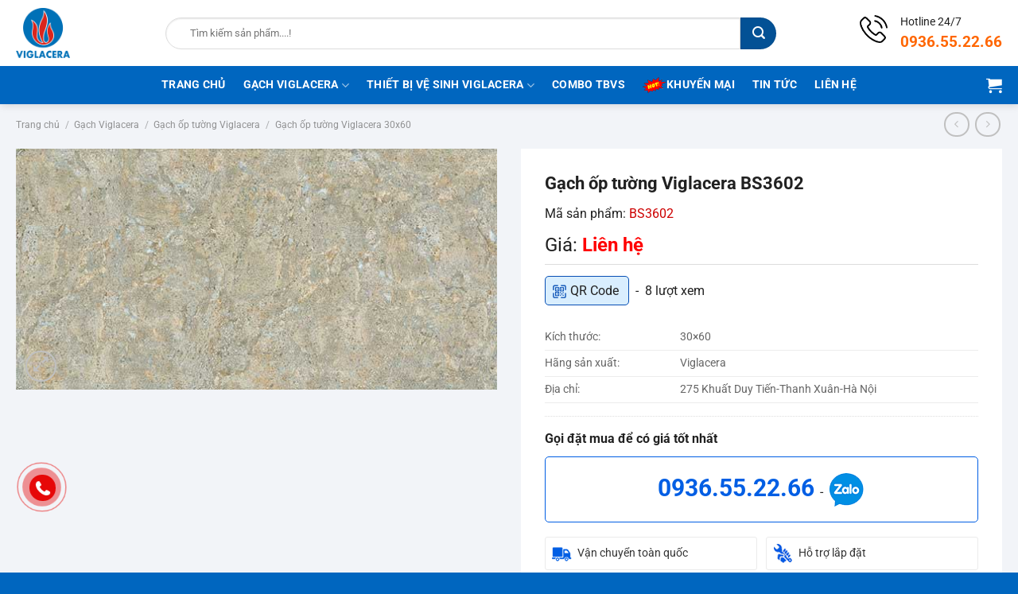

--- FILE ---
content_type: text/html
request_url: https://showroomviglacera.vn/gach-op-tuong-viglacera-bs3602.html
body_size: 31469
content:
<!DOCTYPE html>
<html lang="vi" class="loading-site no-js">
<head>
<meta charset="UTF-8" />
<link rel="profile" href="http://gmpg.org/xfn/11" />
<link rel="pingback" href="https://showroomviglacera.vn/xmlrpc.php" />
<script type="pmdelayedscript" data-cfasync="false" data-no-optimize="1" data-no-defer="1" data-no-minify="1">(function(html){html.className = html.className.replace(/\bno-js\b/,'js')})(document.documentElement);</script>
<meta name='robots' content='index, follow, max-image-preview:large, max-snippet:-1, max-video-preview:-1' />
<style>img:is([sizes="auto" i], [sizes^="auto," i]) { contain-intrinsic-size: 3000px 1500px }</style>
<meta name="viewport" content="width=device-width, initial-scale=1" />
<!-- This site is optimized with the Yoast SEO plugin v26.4 - https://yoast.com/wordpress/plugins/seo/ -->
<title>Gạch ốp tường Viglacera BS3602</title>
<meta name="description" content="Gạch ốp tường viglacera bs3602 chính hãng giá siêu tốt khuyến mãi lớn, liên hệ ngay để có giá tốt nhất" />
<link rel="canonical" href="https://showroomviglacera.vn/gach-op-tuong-viglacera-bs3602.html" />
<meta property="og:locale" content="vi_VN" />
<meta property="og:type" content="article" />
<meta property="og:title" content="Gạch ốp tường Viglacera BS3602" />
<meta property="og:description" content="Gạch ốp tường viglacera bs3602 chính hãng giá siêu tốt khuyến mãi lớn, liên hệ ngay để có giá tốt nhất" />
<meta property="og:url" content="https://showroomviglacera.vn/gach-op-tuong-viglacera-bs3602.html" />
<meta property="og:site_name" content="SHOWROOM VIGLACERA" />
<meta property="article:publisher" content="https://www.facebook.com/hailinhgroup.com.vn" />
<meta property="article:modified_time" content="2019-07-02T08:52:24+00:00" />
<meta property="og:image" content="https://showroomviglacera.vn/wp-content/uploads/2019/05/348_.jpg" />
<meta property="og:image:width" content="600" />
<meta property="og:image:height" content="300" />
<meta property="og:image:type" content="image/jpeg" />
<meta name="twitter:card" content="summary_large_image" />
<meta name="twitter:label1" content="Ước tính thời gian đọc" />
<meta name="twitter:data1" content="1 phút" />
<script type="application/ld+json" class="yoast-schema-graph">{"@context":"https://schema.org","@graph":[{"@type":"WebPage","@id":"https://showroomviglacera.vn/gach-op-tuong-viglacera-bs3602.html","url":"https://showroomviglacera.vn/gach-op-tuong-viglacera-bs3602.html","name":"Gạch ốp tường Viglacera BS3602","isPartOf":{"@id":"https://showroomviglacera.vn/#website"},"primaryImageOfPage":{"@id":"https://showroomviglacera.vn/gach-op-tuong-viglacera-bs3602.html#primaryimage"},"image":{"@id":"https://showroomviglacera.vn/gach-op-tuong-viglacera-bs3602.html#primaryimage"},"thumbnailUrl":"https://showroomviglacera.vn/wp-content/uploads/2019/05/348_.jpg","datePublished":"2019-05-28T09:37:46+00:00","dateModified":"2019-07-02T08:52:24+00:00","description":"Gạch ốp tường viglacera bs3602 chính hãng giá siêu tốt khuyến mãi lớn, liên hệ ngay để có giá tốt nhất","breadcrumb":{"@id":"https://showroomviglacera.vn/gach-op-tuong-viglacera-bs3602.html#breadcrumb"},"inLanguage":"vi","potentialAction":[{"@type":"ReadAction","target":["https://showroomviglacera.vn/gach-op-tuong-viglacera-bs3602.html"]}]},{"@type":"ImageObject","inLanguage":"vi","@id":"https://showroomviglacera.vn/gach-op-tuong-viglacera-bs3602.html#primaryimage","url":"https://showroomviglacera.vn/wp-content/uploads/2019/05/348_.jpg","contentUrl":"https://showroomviglacera.vn/wp-content/uploads/2019/05/348_.jpg","width":600,"height":300,"caption":"Gạch ốp tường Viglacera BS3602"},{"@type":"BreadcrumbList","@id":"https://showroomviglacera.vn/gach-op-tuong-viglacera-bs3602.html#breadcrumb","itemListElement":[{"@type":"ListItem","position":1,"name":"Trang chủ","item":"https://showroomviglacera.vn/"},{"@type":"ListItem","position":2,"name":"Sản phẩm","item":"https://showroomviglacera.vn/san-pham"},{"@type":"ListItem","position":3,"name":"Gạch ốp tường Viglacera BS3602"}]},{"@type":"WebSite","@id":"https://showroomviglacera.vn/#website","url":"https://showroomviglacera.vn/","name":"SHOWROOM VIGLACERA","description":"Thiết bị vệ sinh, gạch ốp lát Viglacera chính hãng","potentialAction":[{"@type":"SearchAction","target":{"@type":"EntryPoint","urlTemplate":"https://showroomviglacera.vn/?s={search_term_string}"},"query-input":{"@type":"PropertyValueSpecification","valueRequired":true,"valueName":"search_term_string"}}],"inLanguage":"vi"}]}</script>
<!-- / Yoast SEO plugin. -->
<link rel='prefetch' href='https://showroomviglacera.vn/wp-content/themes/flatsome/assets/js/flatsome.js?ver=e1ad26bd5672989785e1' />
<link rel='prefetch' href='https://showroomviglacera.vn/wp-content/themes/flatsome/assets/js/chunk.slider.js?ver=3.19.15' />
<link rel='prefetch' href='https://showroomviglacera.vn/wp-content/themes/flatsome/assets/js/chunk.popups.js?ver=3.19.15' />
<link rel='prefetch' href='https://showroomviglacera.vn/wp-content/themes/flatsome/assets/js/chunk.tooltips.js?ver=3.19.15' />
<link rel='prefetch' href='https://showroomviglacera.vn/wp-content/themes/flatsome/assets/js/woocommerce.js?ver=dd6035ce106022a74757' />
<style id='wp-block-library-inline-css' type='text/css'>
:root{--wp-admin-theme-color:#007cba;--wp-admin-theme-color--rgb:0,124,186;--wp-admin-theme-color-darker-10:#006ba1;--wp-admin-theme-color-darker-10--rgb:0,107,161;--wp-admin-theme-color-darker-20:#005a87;--wp-admin-theme-color-darker-20--rgb:0,90,135;--wp-admin-border-width-focus:2px;--wp-block-synced-color:#7a00df;--wp-block-synced-color--rgb:122,0,223;--wp-bound-block-color:var(--wp-block-synced-color)}@media (min-resolution:192dpi){:root{--wp-admin-border-width-focus:1.5px}}.wp-element-button{cursor:pointer}:root{--wp--preset--font-size--normal:16px;--wp--preset--font-size--huge:42px}:root .has-very-light-gray-background-color{background-color:#eee}:root .has-very-dark-gray-background-color{background-color:#313131}:root .has-very-light-gray-color{color:#eee}:root .has-very-dark-gray-color{color:#313131}:root .has-vivid-green-cyan-to-vivid-cyan-blue-gradient-background{background:linear-gradient(135deg,#00d084,#0693e3)}:root .has-purple-crush-gradient-background{background:linear-gradient(135deg,#34e2e4,#4721fb 50%,#ab1dfe)}:root .has-hazy-dawn-gradient-background{background:linear-gradient(135deg,#faaca8,#dad0ec)}:root .has-subdued-olive-gradient-background{background:linear-gradient(135deg,#fafae1,#67a671)}:root .has-atomic-cream-gradient-background{background:linear-gradient(135deg,#fdd79a,#004a59)}:root .has-nightshade-gradient-background{background:linear-gradient(135deg,#330968,#31cdcf)}:root .has-midnight-gradient-background{background:linear-gradient(135deg,#020381,#2874fc)}.has-regular-font-size{font-size:1em}.has-larger-font-size{font-size:2.625em}.has-normal-font-size{font-size:var(--wp--preset--font-size--normal)}.has-huge-font-size{font-size:var(--wp--preset--font-size--huge)}.has-text-align-center{text-align:center}.has-text-align-left{text-align:left}.has-text-align-right{text-align:right}#end-resizable-editor-section{display:none}.aligncenter{clear:both}.items-justified-left{justify-content:flex-start}.items-justified-center{justify-content:center}.items-justified-right{justify-content:flex-end}.items-justified-space-between{justify-content:space-between}.screen-reader-text{border:0;clip-path:inset(50%);height:1px;margin:-1px;overflow:hidden;padding:0;position:absolute;width:1px;word-wrap:normal!important}.screen-reader-text:focus{background-color:#ddd;clip-path:none;color:#444;display:block;font-size:1em;height:auto;left:5px;line-height:normal;padding:15px 23px 14px;text-decoration:none;top:5px;width:auto;z-index:100000}html :where(.has-border-color){border-style:solid}html :where([style*=border-top-color]){border-top-style:solid}html :where([style*=border-right-color]){border-right-style:solid}html :where([style*=border-bottom-color]){border-bottom-style:solid}html :where([style*=border-left-color]){border-left-style:solid}html :where([style*=border-width]){border-style:solid}html :where([style*=border-top-width]){border-top-style:solid}html :where([style*=border-right-width]){border-right-style:solid}html :where([style*=border-bottom-width]){border-bottom-style:solid}html :where([style*=border-left-width]){border-left-style:solid}html :where(img[class*=wp-image-]){height:auto;max-width:100%}:where(figure){margin:0 0 1em}html :where(.is-position-sticky){--wp-admin--admin-bar--position-offset:var(--wp-admin--admin-bar--height,0px)}@media screen and (max-width:600px){html :where(.is-position-sticky){--wp-admin--admin-bar--position-offset:0px}}
</style>
<link rel="stylesheet" id="contact-form-7-css" href="https://showroomviglacera.vn/wp-content/cache/perfmatters/showroomviglacera.vn/minify/64ac31699f53.styles.min.css?ver=6.1.3" type="text/css" media="all">
<link rel='stylesheet' id='photoswipe-css' href='https://showroomviglacera.vn/wp-content/plugins/woocommerce/assets/css/photoswipe/photoswipe.min.css?ver=10.3.4' type='text/css' media='all' />
<link rel='stylesheet' id='photoswipe-default-skin-css' href='https://showroomviglacera.vn/wp-content/plugins/woocommerce/assets/css/photoswipe/default-skin/default-skin.min.css?ver=10.3.4' type='text/css' media='all' />
<style id='woocommerce-inline-inline-css' type='text/css'>
.woocommerce form .form-row .required { visibility: visible; }
</style>
<link rel='stylesheet' id='brands-styles-css' href='https://showroomviglacera.vn/wp-content/plugins/woocommerce/assets/css/brands.css?ver=10.3.4' type='text/css' media='all' />
<link rel='stylesheet' id='flatsome-main-css' href='https://showroomviglacera.vn/wp-content/themes/flatsome/assets/css/flatsome.css?ver=3.19.15' type='text/css' media='all' />
<style id='flatsome-main-inline-css' type='text/css'>
@font-face {
font-family: "fl-icons";
font-display: block;
src: url(https://showroomviglacera.vn/wp-content/themes/flatsome/assets/css/icons/fl-icons.eot?v=3.19.15);
src:
url(https://showroomviglacera.vn/wp-content/themes/flatsome/assets/css/icons/fl-icons.eot#iefix?v=3.19.15) format("embedded-opentype"),
url(https://showroomviglacera.vn/wp-content/themes/flatsome/assets/css/icons/fl-icons.woff2?v=3.19.15) format("woff2"),
url(https://showroomviglacera.vn/wp-content/themes/flatsome/assets/css/icons/fl-icons.ttf?v=3.19.15) format("truetype"),
url(https://showroomviglacera.vn/wp-content/themes/flatsome/assets/css/icons/fl-icons.woff?v=3.19.15) format("woff"),
url(https://showroomviglacera.vn/wp-content/themes/flatsome/assets/css/icons/fl-icons.svg?v=3.19.15#fl-icons) format("svg");
}
</style>
<link rel='stylesheet' id='flatsome-shop-css' href='https://showroomviglacera.vn/wp-content/themes/flatsome/assets/css/flatsome-shop.css?ver=3.19.15' type='text/css' media='all' />
<link rel="stylesheet" id="flatsome-style-css" href="https://showroomviglacera.vn/wp-content/cache/perfmatters/showroomviglacera.vn/minify/5359648d9eb8.style.min.css?ver=3.0" type="text/css" media="all">
<script type="pmdelayedscript" src="https://showroomviglacera.vn/wp-includes/js/jquery/jquery.min.js?ver=3.7.1" id="jquery-core-js" data-perfmatters-type="text/javascript" data-cfasync="false" data-no-optimize="1" data-no-defer="1" data-no-minify="1"></script>
<script type="pmdelayedscript" src="https://showroomviglacera.vn/wp-content/plugins/woocommerce/assets/js/jquery-blockui/jquery.blockUI.min.js?ver=2.7.0-wc.10.3.4" id="wc-jquery-blockui-js" data-wp-strategy="defer" data-perfmatters-type="text/javascript" data-cfasync="false" data-no-optimize="1" data-no-defer="1" data-no-minify="1"></script>
<script type="pmdelayedscript" id="wc-add-to-cart-js-extra" data-perfmatters-type="text/javascript" data-cfasync="false" data-no-optimize="1" data-no-defer="1" data-no-minify="1">
/* <![CDATA[ */
var wc_add_to_cart_params = {"ajax_url":"\/wp-admin\/admin-ajax.php","wc_ajax_url":"\/?wc-ajax=%%endpoint%%","i18n_view_cart":"Xem gi\u1ecf h\u00e0ng","cart_url":"https:\/\/showroomviglacera.vn\/gio-hang","is_cart":"","cart_redirect_after_add":"no"};
/* ]]> */
</script>
<script type="pmdelayedscript" src="https://showroomviglacera.vn/wp-content/plugins/woocommerce/assets/js/frontend/add-to-cart.min.js?ver=10.3.4" id="wc-add-to-cart-js" defer="defer" data-wp-strategy="defer" data-perfmatters-type="text/javascript" data-cfasync="false" data-no-optimize="1" data-no-defer="1" data-no-minify="1"></script>
<script type="pmdelayedscript" src="https://showroomviglacera.vn/wp-content/plugins/woocommerce/assets/js/photoswipe/photoswipe.min.js?ver=4.1.1-wc.10.3.4" id="wc-photoswipe-js" defer="defer" data-wp-strategy="defer" data-perfmatters-type="text/javascript" data-cfasync="false" data-no-optimize="1" data-no-defer="1" data-no-minify="1"></script>
<script type="pmdelayedscript" src="https://showroomviglacera.vn/wp-content/plugins/woocommerce/assets/js/photoswipe/photoswipe-ui-default.min.js?ver=4.1.1-wc.10.3.4" id="wc-photoswipe-ui-default-js" defer="defer" data-wp-strategy="defer" data-perfmatters-type="text/javascript" data-cfasync="false" data-no-optimize="1" data-no-defer="1" data-no-minify="1"></script>
<script type="pmdelayedscript" id="wc-single-product-js-extra" data-perfmatters-type="text/javascript" data-cfasync="false" data-no-optimize="1" data-no-defer="1" data-no-minify="1">
/* <![CDATA[ */
var wc_single_product_params = {"i18n_required_rating_text":"Vui l\u00f2ng ch\u1ecdn m\u1ed9t m\u1ee9c \u0111\u00e1nh gi\u00e1","i18n_rating_options":["1 tr\u00ean 5 sao","2 tr\u00ean 5 sao","3 tr\u00ean 5 sao","4 tr\u00ean 5 sao","5 tr\u00ean 5 sao"],"i18n_product_gallery_trigger_text":"Xem th\u01b0 vi\u1ec7n \u1ea3nh to\u00e0n m\u00e0n h\u00ecnh","review_rating_required":"yes","flexslider":{"rtl":false,"animation":"slide","smoothHeight":true,"directionNav":false,"controlNav":"thumbnails","slideshow":false,"animationSpeed":500,"animationLoop":false,"allowOneSlide":false},"zoom_enabled":"","zoom_options":[],"photoswipe_enabled":"1","photoswipe_options":{"shareEl":false,"closeOnScroll":false,"history":false,"hideAnimationDuration":0,"showAnimationDuration":0},"flexslider_enabled":""};
/* ]]> */
</script>
<script type="pmdelayedscript" src="https://showroomviglacera.vn/wp-content/plugins/woocommerce/assets/js/frontend/single-product.min.js?ver=10.3.4" id="wc-single-product-js" defer="defer" data-wp-strategy="defer" data-perfmatters-type="text/javascript" data-cfasync="false" data-no-optimize="1" data-no-defer="1" data-no-minify="1"></script>
<script type="pmdelayedscript" src="https://showroomviglacera.vn/wp-content/plugins/woocommerce/assets/js/js-cookie/js.cookie.min.js?ver=2.1.4-wc.10.3.4" id="wc-js-cookie-js" data-wp-strategy="defer" data-perfmatters-type="text/javascript" data-cfasync="false" data-no-optimize="1" data-no-defer="1" data-no-minify="1"></script>
<link rel="https://api.w.org/" href="https://showroomviglacera.vn/wp-json/" /><link rel="alternate" title="JSON" type="application/json" href="https://showroomviglacera.vn/wp-json/wp/v2/product/1507" /><meta name="google-site-verification" content="iEcjDavo7pak12PGDqaceyB4DfmBTps3M4Xa_ZH9GrI" />
<script async src="https://www.googletagmanager.com/gtag/js?id=UA-68484387-1" type="pmdelayedscript" data-cfasync="false" data-no-optimize="1" data-no-defer="1" data-no-minify="1"></script>
<script type="pmdelayedscript" data-cfasync="false" data-no-optimize="1" data-no-defer="1" data-no-minify="1">
window.dataLayer = window.dataLayer || [];
function gtag(){dataLayer.push(arguments);}
gtag('js', new Date());
gtag('config', 'UA-68484387-1');
</script>	<noscript><style>.woocommerce-product-gallery{ opacity: 1 !important; }</style></noscript>
<link rel="icon" href="https://showroomviglacera.vn/wp-content/uploads/2025/10/cropped-favicon-viglacera-32x32.png" sizes="32x32" />
<link rel="icon" href="https://showroomviglacera.vn/wp-content/uploads/2025/10/cropped-favicon-viglacera-192x192.png" sizes="192x192" />
<link rel="apple-touch-icon" href="https://showroomviglacera.vn/wp-content/uploads/2025/10/cropped-favicon-viglacera-180x180.png" />
<meta name="msapplication-TileImage" content="https://showroomviglacera.vn/wp-content/uploads/2025/10/cropped-favicon-viglacera-270x270.png" />
<style id="custom-css" type="text/css">:root {--primary-color: #0066bf;--fs-color-primary: #0066bf;--fs-color-secondary: #035195;--fs-color-success: #f7ad00;--fs-color-alert: #b20000;--fs-experimental-link-color: #0a0a0a;--fs-experimental-link-color-hover: #035195;}.tooltipster-base {--tooltip-color: #fff;--tooltip-bg-color: #000;}.off-canvas-right .mfp-content, .off-canvas-left .mfp-content {--drawer-width: 300px;}.off-canvas .mfp-content.off-canvas-cart {--drawer-width: 360px;}.container-width, .full-width .ubermenu-nav, .container, .row{max-width: 1270px}.row.row-collapse{max-width: 1240px}.row.row-small{max-width: 1262.5px}.row.row-large{max-width: 1300px}.header-main{height: 83px}#logo img{max-height: 83px}#logo{width:158px;}#logo img{padding:10px 0;}.header-bottom{min-height: 48px}.header-top{min-height: 30px}.transparent .header-main{height: 90px}.transparent #logo img{max-height: 90px}.has-transparent + .page-title:first-of-type,.has-transparent + #main > .page-title,.has-transparent + #main > div > .page-title,.has-transparent + #main .page-header-wrapper:first-of-type .page-title{padding-top: 140px;}.header.show-on-scroll,.stuck .header-main{height:70px!important}.stuck #logo img{max-height: 70px!important}.search-form{ width: 88%;}.header-bg-color {background-color: #ffffff}.header-bottom {background-color: #0066bf}.header-bottom-nav > li > a{line-height: 16px }@media (max-width: 549px) {.header-main{height: 70px}#logo img{max-height: 70px}}.nav-dropdown{font-size:100%}body{color: #212121}h1,h2,h3,h4,h5,h6,.heading-font{color: #212121;}@media screen and (max-width: 549px){body{font-size: 100%;}}body{font-family: Roboto, sans-serif;}body {font-weight: 400;font-style: normal;}.nav > li > a {font-family: Roboto, sans-serif;}.mobile-sidebar-levels-2 .nav > li > ul > li > a {font-family: Roboto, sans-serif;}.nav > li > a,.mobile-sidebar-levels-2 .nav > li > ul > li > a {font-weight: 700;font-style: normal;}h1,h2,h3,h4,h5,h6,.heading-font, .off-canvas-center .nav-sidebar.nav-vertical > li > a{font-family: Roboto, sans-serif;}h1,h2,h3,h4,h5,h6,.heading-font,.banner h1,.banner h2 {font-weight: 700;font-style: normal;}.alt-font{font-family: "Dancing Script", sans-serif;}.alt-font {font-weight: 400!important;font-style: normal!important;}.breadcrumbs{text-transform: none;}.header:not(.transparent) .header-bottom-nav.nav > li > a{color: #ffffff;}.badge-inner.on-sale{background-color: #f7ad00}ins .woocommerce-Price-amount { color: #e60808; }.shop-page-title.featured-title .title-bg{ background-image: url(https://showroomviglacera.vn/wp-content/uploads/2019/05/348_.jpg)!important;}@media screen and (min-width: 550px){.products .box-vertical .box-image{min-width: 800px!important;width: 800px!important;}}.absolute-footer, html{background-color: #0066bf}.page-title-small + main .product-container > .row{padding-top:0;}.nav-vertical-fly-out > li + li {border-top-width: 1px; border-top-style: solid;}.label-new.menu-item > a:after{content:"Mới";}.label-hot.menu-item > a:after{content:"Nổi bật";}.label-sale.menu-item > a:after{content:"Giảm giá";}.label-popular.menu-item > a:after{content:"Phổ biến";}</style>		<style type="text/css" id="wp-custom-css">
.single-product .page-title-inner{min-height: 0; padding-top: 10px}
.active>ul.children, .active>ul.sub-menu:not(.nav-dropdown){display: none !important}
.home-cat-title{margin-bottom: 0}
.home-cat-menu{display: table; width: 100%; margin-bottom: 20px}
.home-cat-menu{margin-left: -5px; margin-right: 5px}
.home-cat-menu .ux-menu-link{display: inline-block; padding-left: 5px; padding-right: 5px }
.home-cat-menu .ux-menu-link a{display: block; border: 1px solid #d4d4d4; margin: 3px 0; padding: 8px 15px 3px 15px; border-radius: 5px; background-color: #efefef;}
.home-cat-menu .ux-menu-link a:hover{background-color: #0064b2; color: #fff}
.term-description{padding-top: 30px}
.product .product-small .box-image{position: relative;
z-index: 1;
max-width: 100%;
overflow: hidden;
width: 100%;
height: 0;
padding-bottom: 100%;}
.product .product-small .box-image img{position: absolute;top: 50%;
left: 50%;
-webkit-transform: translate(-50%, -50%);
-moz-transform: translate(-50%,-50%);
transform: translate(-50%, -50%); width: 100%;
}
.product .product-small .box-text{padding-bottom: 1em}
.product-small .col-inner .price-wrapper{margin: 0}
.ux-buy-now-button{background-color: #ba2626}
.return-to-shop a{font-size: 0.9em}
.nav-dropdown .menu-item-has-children>a, .nav-dropdown .nav-dropdown-col>a, .nav-dropdown .title>a {text-transform: inherit}
.blog-single .single-page a{color: #f00}
.product-small .badge-container {
margin-top: 15px
}
.product-small .badge-container .badge-circle {height: 40px; width: 40px}
@media only screen and (min-width: 850px){
.header-wrapper.stuck .header-main{
display: none
}
}
@media only screen and (max-width: 849px){
#logo{width: auto !important}
.medium-logo-left .flex-right{flex: 0 0 0; padding-left: 10px}
}
@media only screen and (max-width: 48em) {
.home-cat-menu .ux-menu-link a{font-size: 12px; padding: 5px 10px}
}
@media only screen and (max-width: 540px){
.header-main .container{padding: 0 10px}
.home-cat-menu .ux-menu-link a{font-size: 11px;padding-top: 5px}
.hwp-single-p-info .ux-buy-now-button {width: 100%}
.header-search-form .search-field{height: 30px; padding-left: 10px; font-size: 12px}
.header-search-form-wrapper .ux-search-submit {min-height: 30px; width:25px; height: 30px; line-height: 0; padding: 0}
.searchform .button.icon i{font-size: 16px}
}		</style>
<style id="kirki-inline-styles">/* cyrillic-ext */
@font-face {
font-family: 'Roboto';
font-style: normal;
font-weight: 400;
font-stretch: 100%;
font-display: swap;
src: url(https://showroomviglacera.vn/wp-content/fonts/roboto/KFO7CnqEu92Fr1ME7kSn66aGLdTylUAMa3GUBGEe.woff2) format('woff2');
unicode-range: U+0460-052F, U+1C80-1C8A, U+20B4, U+2DE0-2DFF, U+A640-A69F, U+FE2E-FE2F;
}
/* cyrillic */
@font-face {
font-family: 'Roboto';
font-style: normal;
font-weight: 400;
font-stretch: 100%;
font-display: swap;
src: url(https://showroomviglacera.vn/wp-content/fonts/roboto/KFO7CnqEu92Fr1ME7kSn66aGLdTylUAMa3iUBGEe.woff2) format('woff2');
unicode-range: U+0301, U+0400-045F, U+0490-0491, U+04B0-04B1, U+2116;
}
/* greek-ext */
@font-face {
font-family: 'Roboto';
font-style: normal;
font-weight: 400;
font-stretch: 100%;
font-display: swap;
src: url(https://showroomviglacera.vn/wp-content/fonts/roboto/KFO7CnqEu92Fr1ME7kSn66aGLdTylUAMa3CUBGEe.woff2) format('woff2');
unicode-range: U+1F00-1FFF;
}
/* greek */
@font-face {
font-family: 'Roboto';
font-style: normal;
font-weight: 400;
font-stretch: 100%;
font-display: swap;
src: url(https://showroomviglacera.vn/wp-content/fonts/roboto/KFO7CnqEu92Fr1ME7kSn66aGLdTylUAMa3-UBGEe.woff2) format('woff2');
unicode-range: U+0370-0377, U+037A-037F, U+0384-038A, U+038C, U+038E-03A1, U+03A3-03FF;
}
/* math */
@font-face {
font-family: 'Roboto';
font-style: normal;
font-weight: 400;
font-stretch: 100%;
font-display: swap;
src: url(https://showroomviglacera.vn/wp-content/fonts/roboto/KFO7CnqEu92Fr1ME7kSn66aGLdTylUAMawCUBGEe.woff2) format('woff2');
unicode-range: U+0302-0303, U+0305, U+0307-0308, U+0310, U+0312, U+0315, U+031A, U+0326-0327, U+032C, U+032F-0330, U+0332-0333, U+0338, U+033A, U+0346, U+034D, U+0391-03A1, U+03A3-03A9, U+03B1-03C9, U+03D1, U+03D5-03D6, U+03F0-03F1, U+03F4-03F5, U+2016-2017, U+2034-2038, U+203C, U+2040, U+2043, U+2047, U+2050, U+2057, U+205F, U+2070-2071, U+2074-208E, U+2090-209C, U+20D0-20DC, U+20E1, U+20E5-20EF, U+2100-2112, U+2114-2115, U+2117-2121, U+2123-214F, U+2190, U+2192, U+2194-21AE, U+21B0-21E5, U+21F1-21F2, U+21F4-2211, U+2213-2214, U+2216-22FF, U+2308-230B, U+2310, U+2319, U+231C-2321, U+2336-237A, U+237C, U+2395, U+239B-23B7, U+23D0, U+23DC-23E1, U+2474-2475, U+25AF, U+25B3, U+25B7, U+25BD, U+25C1, U+25CA, U+25CC, U+25FB, U+266D-266F, U+27C0-27FF, U+2900-2AFF, U+2B0E-2B11, U+2B30-2B4C, U+2BFE, U+3030, U+FF5B, U+FF5D, U+1D400-1D7FF, U+1EE00-1EEFF;
}
/* symbols */
@font-face {
font-family: 'Roboto';
font-style: normal;
font-weight: 400;
font-stretch: 100%;
font-display: swap;
src: url(https://showroomviglacera.vn/wp-content/fonts/roboto/KFO7CnqEu92Fr1ME7kSn66aGLdTylUAMaxKUBGEe.woff2) format('woff2');
unicode-range: U+0001-000C, U+000E-001F, U+007F-009F, U+20DD-20E0, U+20E2-20E4, U+2150-218F, U+2190, U+2192, U+2194-2199, U+21AF, U+21E6-21F0, U+21F3, U+2218-2219, U+2299, U+22C4-22C6, U+2300-243F, U+2440-244A, U+2460-24FF, U+25A0-27BF, U+2800-28FF, U+2921-2922, U+2981, U+29BF, U+29EB, U+2B00-2BFF, U+4DC0-4DFF, U+FFF9-FFFB, U+10140-1018E, U+10190-1019C, U+101A0, U+101D0-101FD, U+102E0-102FB, U+10E60-10E7E, U+1D2C0-1D2D3, U+1D2E0-1D37F, U+1F000-1F0FF, U+1F100-1F1AD, U+1F1E6-1F1FF, U+1F30D-1F30F, U+1F315, U+1F31C, U+1F31E, U+1F320-1F32C, U+1F336, U+1F378, U+1F37D, U+1F382, U+1F393-1F39F, U+1F3A7-1F3A8, U+1F3AC-1F3AF, U+1F3C2, U+1F3C4-1F3C6, U+1F3CA-1F3CE, U+1F3D4-1F3E0, U+1F3ED, U+1F3F1-1F3F3, U+1F3F5-1F3F7, U+1F408, U+1F415, U+1F41F, U+1F426, U+1F43F, U+1F441-1F442, U+1F444, U+1F446-1F449, U+1F44C-1F44E, U+1F453, U+1F46A, U+1F47D, U+1F4A3, U+1F4B0, U+1F4B3, U+1F4B9, U+1F4BB, U+1F4BF, U+1F4C8-1F4CB, U+1F4D6, U+1F4DA, U+1F4DF, U+1F4E3-1F4E6, U+1F4EA-1F4ED, U+1F4F7, U+1F4F9-1F4FB, U+1F4FD-1F4FE, U+1F503, U+1F507-1F50B, U+1F50D, U+1F512-1F513, U+1F53E-1F54A, U+1F54F-1F5FA, U+1F610, U+1F650-1F67F, U+1F687, U+1F68D, U+1F691, U+1F694, U+1F698, U+1F6AD, U+1F6B2, U+1F6B9-1F6BA, U+1F6BC, U+1F6C6-1F6CF, U+1F6D3-1F6D7, U+1F6E0-1F6EA, U+1F6F0-1F6F3, U+1F6F7-1F6FC, U+1F700-1F7FF, U+1F800-1F80B, U+1F810-1F847, U+1F850-1F859, U+1F860-1F887, U+1F890-1F8AD, U+1F8B0-1F8BB, U+1F8C0-1F8C1, U+1F900-1F90B, U+1F93B, U+1F946, U+1F984, U+1F996, U+1F9E9, U+1FA00-1FA6F, U+1FA70-1FA7C, U+1FA80-1FA89, U+1FA8F-1FAC6, U+1FACE-1FADC, U+1FADF-1FAE9, U+1FAF0-1FAF8, U+1FB00-1FBFF;
}
/* vietnamese */
@font-face {
font-family: 'Roboto';
font-style: normal;
font-weight: 400;
font-stretch: 100%;
font-display: swap;
src: url(https://showroomviglacera.vn/wp-content/fonts/roboto/KFO7CnqEu92Fr1ME7kSn66aGLdTylUAMa3OUBGEe.woff2) format('woff2');
unicode-range: U+0102-0103, U+0110-0111, U+0128-0129, U+0168-0169, U+01A0-01A1, U+01AF-01B0, U+0300-0301, U+0303-0304, U+0308-0309, U+0323, U+0329, U+1EA0-1EF9, U+20AB;
}
/* latin-ext */
@font-face {
font-family: 'Roboto';
font-style: normal;
font-weight: 400;
font-stretch: 100%;
font-display: swap;
src: url(https://showroomviglacera.vn/wp-content/fonts/roboto/KFO7CnqEu92Fr1ME7kSn66aGLdTylUAMa3KUBGEe.woff2) format('woff2');
unicode-range: U+0100-02BA, U+02BD-02C5, U+02C7-02CC, U+02CE-02D7, U+02DD-02FF, U+0304, U+0308, U+0329, U+1D00-1DBF, U+1E00-1E9F, U+1EF2-1EFF, U+2020, U+20A0-20AB, U+20AD-20C0, U+2113, U+2C60-2C7F, U+A720-A7FF;
}
/* latin */
@font-face {
font-family: 'Roboto';
font-style: normal;
font-weight: 400;
font-stretch: 100%;
font-display: swap;
src: url(https://showroomviglacera.vn/wp-content/fonts/roboto/KFO7CnqEu92Fr1ME7kSn66aGLdTylUAMa3yUBA.woff2) format('woff2');
unicode-range: U+0000-00FF, U+0131, U+0152-0153, U+02BB-02BC, U+02C6, U+02DA, U+02DC, U+0304, U+0308, U+0329, U+2000-206F, U+20AC, U+2122, U+2191, U+2193, U+2212, U+2215, U+FEFF, U+FFFD;
}
/* cyrillic-ext */
@font-face {
font-family: 'Roboto';
font-style: normal;
font-weight: 700;
font-stretch: 100%;
font-display: swap;
src: url(https://showroomviglacera.vn/wp-content/fonts/roboto/KFO7CnqEu92Fr1ME7kSn66aGLdTylUAMa3GUBGEe.woff2) format('woff2');
unicode-range: U+0460-052F, U+1C80-1C8A, U+20B4, U+2DE0-2DFF, U+A640-A69F, U+FE2E-FE2F;
}
/* cyrillic */
@font-face {
font-family: 'Roboto';
font-style: normal;
font-weight: 700;
font-stretch: 100%;
font-display: swap;
src: url(https://showroomviglacera.vn/wp-content/fonts/roboto/KFO7CnqEu92Fr1ME7kSn66aGLdTylUAMa3iUBGEe.woff2) format('woff2');
unicode-range: U+0301, U+0400-045F, U+0490-0491, U+04B0-04B1, U+2116;
}
/* greek-ext */
@font-face {
font-family: 'Roboto';
font-style: normal;
font-weight: 700;
font-stretch: 100%;
font-display: swap;
src: url(https://showroomviglacera.vn/wp-content/fonts/roboto/KFO7CnqEu92Fr1ME7kSn66aGLdTylUAMa3CUBGEe.woff2) format('woff2');
unicode-range: U+1F00-1FFF;
}
/* greek */
@font-face {
font-family: 'Roboto';
font-style: normal;
font-weight: 700;
font-stretch: 100%;
font-display: swap;
src: url(https://showroomviglacera.vn/wp-content/fonts/roboto/KFO7CnqEu92Fr1ME7kSn66aGLdTylUAMa3-UBGEe.woff2) format('woff2');
unicode-range: U+0370-0377, U+037A-037F, U+0384-038A, U+038C, U+038E-03A1, U+03A3-03FF;
}
/* math */
@font-face {
font-family: 'Roboto';
font-style: normal;
font-weight: 700;
font-stretch: 100%;
font-display: swap;
src: url(https://showroomviglacera.vn/wp-content/fonts/roboto/KFO7CnqEu92Fr1ME7kSn66aGLdTylUAMawCUBGEe.woff2) format('woff2');
unicode-range: U+0302-0303, U+0305, U+0307-0308, U+0310, U+0312, U+0315, U+031A, U+0326-0327, U+032C, U+032F-0330, U+0332-0333, U+0338, U+033A, U+0346, U+034D, U+0391-03A1, U+03A3-03A9, U+03B1-03C9, U+03D1, U+03D5-03D6, U+03F0-03F1, U+03F4-03F5, U+2016-2017, U+2034-2038, U+203C, U+2040, U+2043, U+2047, U+2050, U+2057, U+205F, U+2070-2071, U+2074-208E, U+2090-209C, U+20D0-20DC, U+20E1, U+20E5-20EF, U+2100-2112, U+2114-2115, U+2117-2121, U+2123-214F, U+2190, U+2192, U+2194-21AE, U+21B0-21E5, U+21F1-21F2, U+21F4-2211, U+2213-2214, U+2216-22FF, U+2308-230B, U+2310, U+2319, U+231C-2321, U+2336-237A, U+237C, U+2395, U+239B-23B7, U+23D0, U+23DC-23E1, U+2474-2475, U+25AF, U+25B3, U+25B7, U+25BD, U+25C1, U+25CA, U+25CC, U+25FB, U+266D-266F, U+27C0-27FF, U+2900-2AFF, U+2B0E-2B11, U+2B30-2B4C, U+2BFE, U+3030, U+FF5B, U+FF5D, U+1D400-1D7FF, U+1EE00-1EEFF;
}
/* symbols */
@font-face {
font-family: 'Roboto';
font-style: normal;
font-weight: 700;
font-stretch: 100%;
font-display: swap;
src: url(https://showroomviglacera.vn/wp-content/fonts/roboto/KFO7CnqEu92Fr1ME7kSn66aGLdTylUAMaxKUBGEe.woff2) format('woff2');
unicode-range: U+0001-000C, U+000E-001F, U+007F-009F, U+20DD-20E0, U+20E2-20E4, U+2150-218F, U+2190, U+2192, U+2194-2199, U+21AF, U+21E6-21F0, U+21F3, U+2218-2219, U+2299, U+22C4-22C6, U+2300-243F, U+2440-244A, U+2460-24FF, U+25A0-27BF, U+2800-28FF, U+2921-2922, U+2981, U+29BF, U+29EB, U+2B00-2BFF, U+4DC0-4DFF, U+FFF9-FFFB, U+10140-1018E, U+10190-1019C, U+101A0, U+101D0-101FD, U+102E0-102FB, U+10E60-10E7E, U+1D2C0-1D2D3, U+1D2E0-1D37F, U+1F000-1F0FF, U+1F100-1F1AD, U+1F1E6-1F1FF, U+1F30D-1F30F, U+1F315, U+1F31C, U+1F31E, U+1F320-1F32C, U+1F336, U+1F378, U+1F37D, U+1F382, U+1F393-1F39F, U+1F3A7-1F3A8, U+1F3AC-1F3AF, U+1F3C2, U+1F3C4-1F3C6, U+1F3CA-1F3CE, U+1F3D4-1F3E0, U+1F3ED, U+1F3F1-1F3F3, U+1F3F5-1F3F7, U+1F408, U+1F415, U+1F41F, U+1F426, U+1F43F, U+1F441-1F442, U+1F444, U+1F446-1F449, U+1F44C-1F44E, U+1F453, U+1F46A, U+1F47D, U+1F4A3, U+1F4B0, U+1F4B3, U+1F4B9, U+1F4BB, U+1F4BF, U+1F4C8-1F4CB, U+1F4D6, U+1F4DA, U+1F4DF, U+1F4E3-1F4E6, U+1F4EA-1F4ED, U+1F4F7, U+1F4F9-1F4FB, U+1F4FD-1F4FE, U+1F503, U+1F507-1F50B, U+1F50D, U+1F512-1F513, U+1F53E-1F54A, U+1F54F-1F5FA, U+1F610, U+1F650-1F67F, U+1F687, U+1F68D, U+1F691, U+1F694, U+1F698, U+1F6AD, U+1F6B2, U+1F6B9-1F6BA, U+1F6BC, U+1F6C6-1F6CF, U+1F6D3-1F6D7, U+1F6E0-1F6EA, U+1F6F0-1F6F3, U+1F6F7-1F6FC, U+1F700-1F7FF, U+1F800-1F80B, U+1F810-1F847, U+1F850-1F859, U+1F860-1F887, U+1F890-1F8AD, U+1F8B0-1F8BB, U+1F8C0-1F8C1, U+1F900-1F90B, U+1F93B, U+1F946, U+1F984, U+1F996, U+1F9E9, U+1FA00-1FA6F, U+1FA70-1FA7C, U+1FA80-1FA89, U+1FA8F-1FAC6, U+1FACE-1FADC, U+1FADF-1FAE9, U+1FAF0-1FAF8, U+1FB00-1FBFF;
}
/* vietnamese */
@font-face {
font-family: 'Roboto';
font-style: normal;
font-weight: 700;
font-stretch: 100%;
font-display: swap;
src: url(https://showroomviglacera.vn/wp-content/fonts/roboto/KFO7CnqEu92Fr1ME7kSn66aGLdTylUAMa3OUBGEe.woff2) format('woff2');
unicode-range: U+0102-0103, U+0110-0111, U+0128-0129, U+0168-0169, U+01A0-01A1, U+01AF-01B0, U+0300-0301, U+0303-0304, U+0308-0309, U+0323, U+0329, U+1EA0-1EF9, U+20AB;
}
/* latin-ext */
@font-face {
font-family: 'Roboto';
font-style: normal;
font-weight: 700;
font-stretch: 100%;
font-display: swap;
src: url(https://showroomviglacera.vn/wp-content/fonts/roboto/KFO7CnqEu92Fr1ME7kSn66aGLdTylUAMa3KUBGEe.woff2) format('woff2');
unicode-range: U+0100-02BA, U+02BD-02C5, U+02C7-02CC, U+02CE-02D7, U+02DD-02FF, U+0304, U+0308, U+0329, U+1D00-1DBF, U+1E00-1E9F, U+1EF2-1EFF, U+2020, U+20A0-20AB, U+20AD-20C0, U+2113, U+2C60-2C7F, U+A720-A7FF;
}
/* latin */
@font-face {
font-family: 'Roboto';
font-style: normal;
font-weight: 700;
font-stretch: 100%;
font-display: swap;
src: url(https://showroomviglacera.vn/wp-content/fonts/roboto/KFO7CnqEu92Fr1ME7kSn66aGLdTylUAMa3yUBA.woff2) format('woff2');
unicode-range: U+0000-00FF, U+0131, U+0152-0153, U+02BB-02BC, U+02C6, U+02DA, U+02DC, U+0304, U+0308, U+0329, U+2000-206F, U+20AC, U+2122, U+2191, U+2193, U+2212, U+2215, U+FEFF, U+FFFD;
}/* vietnamese */
@font-face {
font-family: 'Dancing Script';
font-style: normal;
font-weight: 400;
font-display: swap;
src: url(https://showroomviglacera.vn/wp-content/fonts/dancing-script/If2cXTr6YS-zF4S-kcSWSVi_sxjsohD9F50Ruu7BMSo3Rep8ltA.woff2) format('woff2');
unicode-range: U+0102-0103, U+0110-0111, U+0128-0129, U+0168-0169, U+01A0-01A1, U+01AF-01B0, U+0300-0301, U+0303-0304, U+0308-0309, U+0323, U+0329, U+1EA0-1EF9, U+20AB;
}
/* latin-ext */
@font-face {
font-family: 'Dancing Script';
font-style: normal;
font-weight: 400;
font-display: swap;
src: url(https://showroomviglacera.vn/wp-content/fonts/dancing-script/If2cXTr6YS-zF4S-kcSWSVi_sxjsohD9F50Ruu7BMSo3ROp8ltA.woff2) format('woff2');
unicode-range: U+0100-02BA, U+02BD-02C5, U+02C7-02CC, U+02CE-02D7, U+02DD-02FF, U+0304, U+0308, U+0329, U+1D00-1DBF, U+1E00-1E9F, U+1EF2-1EFF, U+2020, U+20A0-20AB, U+20AD-20C0, U+2113, U+2C60-2C7F, U+A720-A7FF;
}
/* latin */
@font-face {
font-family: 'Dancing Script';
font-style: normal;
font-weight: 400;
font-display: swap;
src: url(https://showroomviglacera.vn/wp-content/fonts/dancing-script/If2cXTr6YS-zF4S-kcSWSVi_sxjsohD9F50Ruu7BMSo3Sup8.woff2) format('woff2');
unicode-range: U+0000-00FF, U+0131, U+0152-0153, U+02BB-02BC, U+02C6, U+02DA, U+02DC, U+0304, U+0308, U+0329, U+2000-206F, U+20AC, U+2122, U+2191, U+2193, U+2212, U+2215, U+FEFF, U+FFFD;
}</style><noscript><style>.perfmatters-lazy[data-src]{display:none !important;}</style></noscript></head>
<body class="wp-singular product-template-default single single-product postid-1507 wp-theme-flatsome wp-child-theme-webbanhanghailinh theme-flatsome woocommerce woocommerce-page woocommerce-no-js header-shadow lightbox nav-dropdown-has-arrow nav-dropdown-has-shadow">
<a class="skip-link screen-reader-text" href="#main">Bỏ qua nội dung</a>
<div id="wrapper">
<header id="header" class="header has-sticky sticky-jump">
<div class="header-wrapper">
<div id="masthead" class="header-main ">
<div class="header-inner flex-row container logo-left medium-logo-left" role="navigation">
<!-- Logo -->
<div id="logo" class="flex-col logo">
<!-- Header logo -->
<a href="https://showroomviglacera.vn/" title="SHOWROOM VIGLACERA - Thiết bị vệ sinh, gạch ốp lát Viglacera chính hãng" rel="home">
<img width="300" height="279" src="data:image/svg+xml,%3Csvg%20xmlns=&#039;http://www.w3.org/2000/svg&#039;%20width=&#039;300&#039;%20height=&#039;279&#039;%20viewBox=&#039;0%200%20300%20279&#039;%3E%3C/svg%3E" class="header_logo header-logo perfmatters-lazy" alt="SHOWROOM VIGLACERA" data-src="https://showroomviglacera.vn/wp-content/uploads/2025/11/Logo-Viglacera-main.png" /><noscript><img width="300" height="279" src="https://showroomviglacera.vn/wp-content/uploads/2025/11/Logo-Viglacera-main.png" class="header_logo header-logo" alt="SHOWROOM VIGLACERA"/></noscript><img width="300" height="279" src="data:image/svg+xml,%3Csvg%20xmlns=&#039;http://www.w3.org/2000/svg&#039;%20width=&#039;300&#039;%20height=&#039;279&#039;%20viewBox=&#039;0%200%20300%20279&#039;%3E%3C/svg%3E" class="header-logo-dark perfmatters-lazy" alt="SHOWROOM VIGLACERA" data-src="https://showroomviglacera.vn/wp-content/uploads/2025/11/Logo-Viglacera-main.png" /><noscript><img  width="300" height="279" src="https://showroomviglacera.vn/wp-content/uploads/2025/11/Logo-Viglacera-main.png" class="header-logo-dark" alt="SHOWROOM VIGLACERA"/></noscript></a>
</div>
<!-- Mobile Left Elements -->
<div class="flex-col show-for-medium flex-left">
<ul class="mobile-nav nav nav-left ">
<li class="header-search-form search-form html relative has-icon">
<div class="header-search-form-wrapper">
<div class="searchform-wrapper ux-search-box relative is-normal"><form role="search" method="get" class="searchform" action="https://showroomviglacera.vn/">
<div class="flex-row relative">
<div class="flex-col flex-grow">
<label class="screen-reader-text" for="woocommerce-product-search-field-0">Tìm kiếm:</label>
<input type="search" id="woocommerce-product-search-field-0" class="search-field mb-0" placeholder="Tìm kiếm sản phẩm....!" value="" name="s" />
<input type="hidden" name="post_type" value="product" />
</div>
<div class="flex-col">
<button type="submit" value="Tìm kiếm" class="ux-search-submit submit-button secondary button  icon mb-0" aria-label="Gửi">
<i class="icon-search" ></i>			</button>
</div>
</div>
<div class="live-search-results text-left z-top"></div>
</form>
</div>	</div>
</li>
</ul>
</div>
<!-- Left Elements -->
<div class="flex-col hide-for-medium flex-left
flex-grow">
<ul class="header-nav header-nav-main nav nav-left  nav-uppercase" >
<li class="header-search-form search-form html relative has-icon">
<div class="header-search-form-wrapper">
<div class="searchform-wrapper ux-search-box relative is-normal"><form role="search" method="get" class="searchform" action="https://showroomviglacera.vn/">
<div class="flex-row relative">
<div class="flex-col flex-grow">
<label class="screen-reader-text" for="woocommerce-product-search-field-1">Tìm kiếm:</label>
<input type="search" id="woocommerce-product-search-field-1" class="search-field mb-0" placeholder="Tìm kiếm sản phẩm....!" value="" name="s" />
<input type="hidden" name="post_type" value="product" />
</div>
<div class="flex-col">
<button type="submit" value="Tìm kiếm" class="ux-search-submit submit-button secondary button  icon mb-0" aria-label="Gửi">
<i class="icon-search" ></i>			</button>
</div>
</div>
<div class="live-search-results text-left z-top"></div>
</form>
</div>	</div>
</li>
</ul>
</div>
<!-- Right Elements -->
<div class="flex-col hide-for-medium flex-right">
<ul class="header-nav header-nav-main nav nav-right  nav-uppercase">
<li class="header-block"><div class="header-block-block-1">
<div class="icon-box featured-box hwp-header-contact icon-box-left text-left"  >
<div class="icon-box-img" style="width: 35px">
<div class="icon">
<div class="icon-inner" >
<img width="64" height="64" src="data:image/svg+xml,%3Csvg%20xmlns=&#039;http://www.w3.org/2000/svg&#039;%20width=&#039;64&#039;%20height=&#039;64&#039;%20viewBox=&#039;0%200%2064%2064&#039;%3E%3C/svg%3E" class="attachment-medium size-medium perfmatters-lazy" alt decoding="async" data-src="https://showroomviglacera.vn/wp-content/uploads/2025/11/phone-call.png" /><noscript><img width="64" height="64" src="https://showroomviglacera.vn/wp-content/uploads/2025/11/phone-call.png" class="attachment-medium size-medium" alt="" decoding="async" /></noscript>					</div>
</div>
</div>
<div class="icon-box-text last-reset">
<div id="text-2471742324" class="text">
<p style="margin: 0;">Hotline 24/7</p>
<p style="margin: 0;"><a href="tel:0936552266"><span style="font-size: 130%;"><strong><span style="color: #ff6600;">0936.55.22.66</span></strong></span></a></p>
<style>
#text-2471742324 {
font-size: 0.9rem;
}
</style>
</div>
</div>
</div>
</div></li>            </ul>
</div>
<!-- Mobile Right Elements -->
<div class="flex-col show-for-medium flex-right">
<ul class="mobile-nav nav nav-right ">
<li class="nav-icon has-icon">
<a href="#" data-open="#main-menu" data-pos="left" data-bg="main-menu-overlay" data-color="" class="is-small" aria-label="Menu" aria-controls="main-menu" aria-expanded="false">
<i class="icon-menu" ></i>
</a>
</li>
<li class="cart-item has-icon">
<a href="https://showroomviglacera.vn/gio-hang" class="header-cart-link is-small off-canvas-toggle nav-top-link" title="Giỏ hàng" data-open="#cart-popup" data-class="off-canvas-cart" data-pos="right" >
<i class="icon-shopping-cart"
data-icon-label="0">
</i>
</a>
<!-- Cart Sidebar Popup -->
<div id="cart-popup" class="mfp-hide">
<div class="cart-popup-inner inner-padding cart-popup-inner--sticky">
<div class="cart-popup-title text-center">
<span class="heading-font uppercase">Giỏ hàng</span>
<div class="is-divider"></div>
</div>
<div class="widget_shopping_cart">
<div class="widget_shopping_cart_content">
<div class="ux-mini-cart-empty flex flex-row-col text-center pt pb">
<div class="ux-mini-cart-empty-icon">
<svg xmlns="http://www.w3.org/2000/svg" viewBox="0 0 17 19" style="opacity:.1;height:80px;">
<path d="M8.5 0C6.7 0 5.3 1.2 5.3 2.7v2H2.1c-.3 0-.6.3-.7.7L0 18.2c0 .4.2.8.6.8h15.7c.4 0 .7-.3.7-.7v-.1L15.6 5.4c0-.3-.3-.6-.7-.6h-3.2v-2c0-1.6-1.4-2.8-3.2-2.8zM6.7 2.7c0-.8.8-1.4 1.8-1.4s1.8.6 1.8 1.4v2H6.7v-2zm7.5 3.4 1.3 11.5h-14L2.8 6.1h2.5v1.4c0 .4.3.7.7.7.4 0 .7-.3.7-.7V6.1h3.5v1.4c0 .4.3.7.7.7s.7-.3.7-.7V6.1h2.6z" fill-rule="evenodd" clip-rule="evenodd" fill="currentColor"></path>
</svg>
</div>
<p class="woocommerce-mini-cart__empty-message empty">Chưa có sản phẩm trong giỏ hàng.</p>
<p class="return-to-shop">
<a class="button primary wc-backward" href="https://showroomviglacera.vn/san-pham">
Quay trở lại cửa hàng				</a>
</p>
</div>
</div>
</div>
</div>
</div>
</li>
</ul>
</div>
</div>
</div>
<div id="wide-nav" class="header-bottom wide-nav flex-has-center hide-for-medium">
<div class="flex-row container">
<div class="flex-col hide-for-medium flex-left">
<ul class="nav header-nav header-bottom-nav nav-left  nav-size-medium nav-spacing-large nav-uppercase nav-prompts-overlay">
</ul>
</div>
<div class="flex-col hide-for-medium flex-center">
<ul class="nav header-nav header-bottom-nav nav-center  nav-size-medium nav-spacing-large nav-uppercase nav-prompts-overlay">
<li id="menu-item-2986" class="menu-item menu-item-type-post_type menu-item-object-page menu-item-home menu-item-2986 menu-item-design-default"><a href="https://showroomviglacera.vn/" class="nav-top-link"><i class="fa fa-home" aria-hidden="true"></i>  Trang chủ</a></li>
<li id="menu-item-6369" class="menu-item menu-item-type-taxonomy menu-item-object-product_cat current-product-ancestor menu-item-has-children menu-item-6369 menu-item-design-default has-dropdown"><a href="https://showroomviglacera.vn/gach-viglacera" class="nav-top-link" aria-expanded="false" aria-haspopup="menu">Gạch Viglacera<i class="icon-angle-down" ></i></a>
<ul class="sub-menu nav-dropdown nav-dropdown-bold">
<li id="menu-item-5856" class="menu-item menu-item-type-taxonomy menu-item-object-product_cat menu-item-has-children menu-item-5856 nav-dropdown-col"><a href="https://showroomviglacera.vn/gach-lat-nen-viglacera">Gạch lát nền Viglacera</a>
<ul class="sub-menu nav-column nav-dropdown-bold">
<li id="menu-item-5289" class="menu-item menu-item-type-taxonomy menu-item-object-product_cat menu-item-5289"><a href="https://showroomviglacera.vn/gach-lat-nen-viglacera-80x80">Gạch lát nền Viglacera 80&#215;80</a></li>
<li id="menu-item-5288" class="menu-item menu-item-type-taxonomy menu-item-object-product_cat menu-item-5288"><a href="https://showroomviglacera.vn/gach-lat-nen-viglacera-60x60">Gạch lát nền Viglacera 60&#215;60</a></li>
<li id="menu-item-5287" class="menu-item menu-item-type-taxonomy menu-item-object-product_cat menu-item-5287"><a href="https://showroomviglacera.vn/gach-lat-nen-viglacera-60x120">Gạch lát nền Viglacera 60&#215;120</a></li>
<li id="menu-item-5286" class="menu-item menu-item-type-taxonomy menu-item-object-product_cat menu-item-5286"><a href="https://showroomviglacera.vn/gach-lat-nen-viglacera-50x50">Gạch lát nền Viglacera 50&#215;50</a></li>
<li id="menu-item-5285" class="menu-item menu-item-type-taxonomy menu-item-object-product_cat menu-item-5285"><a href="https://showroomviglacera.vn/gach-lat-nen-viglacera-40x40">Gạch lát nền Viglacera 40&#215;40</a></li>
<li id="menu-item-5283" class="menu-item menu-item-type-taxonomy menu-item-object-product_cat menu-item-5283"><a href="https://showroomviglacera.vn/gach-lat-nen-viglaccera-30x30">Gạch lát nền Viglacera 30&#215;30</a></li>
<li id="menu-item-5284" class="menu-item menu-item-type-taxonomy menu-item-object-product_cat menu-item-5284"><a href="https://showroomviglacera.vn/gach-lat-nen-viglacera-30x60">Gạch lát nền Viglacera 30&#215;60</a></li>
<li id="menu-item-5282" class="menu-item menu-item-type-taxonomy menu-item-object-product_cat menu-item-5282"><a href="https://showroomviglacera.vn/gach-lat-nen-viglaccera-15x90">Gạch lát nền Viglacera 15&#215;90</a></li>
<li id="menu-item-5281" class="menu-item menu-item-type-taxonomy menu-item-object-product_cat menu-item-5281"><a href="https://showroomviglacera.vn/gach-lat-nen-viglaccera-15x60">Gạch lát nền Viglacera 15&#215;60</a></li>
</ul>
</li>
<li id="menu-item-5857" class="menu-item menu-item-type-taxonomy menu-item-object-product_cat current-product-ancestor menu-item-has-children menu-item-5857 nav-dropdown-col"><a href="https://showroomviglacera.vn/gach-op-tuong-viglacera">Gạch ốp tường Viglacera</a>
<ul class="sub-menu nav-column nav-dropdown-bold">
<li id="menu-item-5280" class="menu-item menu-item-type-taxonomy menu-item-object-product_cat menu-item-5280"><a href="https://showroomviglacera.vn/gach-op-tuong-viglaccera-40x80">Gạch ốp tường Viglacera 40&#215;80</a></li>
<li id="menu-item-5279" class="menu-item menu-item-type-taxonomy menu-item-object-product_cat current-product-ancestor current-menu-parent current-product-parent menu-item-5279 active"><a href="https://showroomviglacera.vn/gach-op-tuong-viglaccera-30x60">Gạch ốp tường Viglacera 30&#215;60</a></li>
<li id="menu-item-5278" class="menu-item menu-item-type-taxonomy menu-item-object-product_cat menu-item-5278"><a href="https://showroomviglacera.vn/gach-op-tuong-viglacera-30x45">Gạch ốp tường Viglacera 30&#215;45</a></li>
<li id="menu-item-5277" class="menu-item menu-item-type-taxonomy menu-item-object-product_cat menu-item-5277"><a href="https://showroomviglacera.vn/gach-op-tuong-viglacera-25x40">Gạch ốp tường Viglacera 25&#215;40</a></li>
<li id="menu-item-5276" class="menu-item menu-item-type-taxonomy menu-item-object-product_cat menu-item-5276"><a href="https://showroomviglacera.vn/gach-op-tuong-viglacera-20x40">Gạch ốp tường Viglacera 20&#215;40</a></li>
</ul>
</li>
<li id="menu-item-5855" class="menu-item menu-item-type-taxonomy menu-item-object-product_cat menu-item-has-children menu-item-5855 nav-dropdown-col"><a href="https://showroomviglacera.vn/gach-eurotile">Gạch Eurotile</a>
<ul class="sub-menu nav-column nav-dropdown-bold">
<li id="menu-item-5294" class="menu-item menu-item-type-taxonomy menu-item-object-product_cat menu-item-5294"><a href="https://showroomviglacera.vn/gach-eurotile-60x60">Gạch Eurotile 60&#215;60</a></li>
<li id="menu-item-5293" class="menu-item menu-item-type-taxonomy menu-item-object-product_cat menu-item-5293"><a href="https://showroomviglacera.vn/gach-eurotile-45x90">Gạch Eurotile 45&#215;90</a></li>
<li id="menu-item-5292" class="menu-item menu-item-type-taxonomy menu-item-object-product_cat menu-item-5292"><a href="https://showroomviglacera.vn/gach-eurotile-30x90">Gạch Eurotile 30&#215;90</a></li>
<li id="menu-item-5291" class="menu-item menu-item-type-taxonomy menu-item-object-product_cat menu-item-5291"><a href="https://showroomviglacera.vn/gach-eurotile-30x60">Gạch Eurotile 30&#215;60</a></li>
<li id="menu-item-5290" class="menu-item menu-item-type-taxonomy menu-item-object-product_cat menu-item-5290"><a href="https://showroomviglacera.vn/gach-eurotile-15x90">Gạch Eurotile 15&#215;90</a></li>
</ul>
</li>
<li id="menu-item-5319" class="menu-item menu-item-type-taxonomy menu-item-object-product_cat menu-item-has-children menu-item-5319 nav-dropdown-col"><a href="https://showroomviglacera.vn/gach-signature-viglacera">Gạch Signature</a>
<ul class="sub-menu nav-column nav-dropdown-bold">
<li id="menu-item-5771" class="menu-item menu-item-type-taxonomy menu-item-object-product_cat menu-item-5771"><a href="https://showroomviglacera.vn/gach-op-lat-signature-80x80">Gạch ốp lát Signature 80&#215;80</a></li>
<li id="menu-item-5769" class="menu-item menu-item-type-taxonomy menu-item-object-product_cat menu-item-5769"><a href="https://showroomviglacera.vn/gach-op-lat-signature-40x80">Gạch ốp lát Signature 40&#215;80</a></li>
<li id="menu-item-5770" class="menu-item menu-item-type-taxonomy menu-item-object-product_cat menu-item-5770"><a href="https://showroomviglacera.vn/gach-op-lat-signature-60x120">Gạch ốp lát Signature 60&#215;120</a></li>
</ul>
</li>
</ul>
</li>
<li id="menu-item-6370" class="menu-item menu-item-type-taxonomy menu-item-object-product_cat menu-item-has-children menu-item-6370 menu-item-design-default has-dropdown"><a href="https://showroomviglacera.vn/thiet-bi-ve-sinh-viglacera" class="nav-top-link" aria-expanded="false" aria-haspopup="menu">Thiết bị vệ sinh Viglacera<i class="icon-angle-down" ></i></a>
<ul class="sub-menu nav-dropdown nav-dropdown-bold">
<li id="menu-item-13074" class="menu-item menu-item-type-taxonomy menu-item-object-product_cat menu-item-13074"><a href="https://showroomviglacera.vn/bon-tam-viglacera">Bồn tắm Viglacera</a></li>
<li id="menu-item-5978" class="menu-item menu-item-type-taxonomy menu-item-object-product_cat menu-item-has-children menu-item-5978 nav-dropdown-col"><a href="https://showroomviglacera.vn/sen-voi-viglacera">Sen vòi Viglacera</a>
<ul class="sub-menu nav-column nav-dropdown-bold">
<li id="menu-item-5308" class="menu-item menu-item-type-taxonomy menu-item-object-product_cat menu-item-5308"><a href="https://showroomviglacera.vn/sen-tam-cay-viglacera">Sen tắm cây Viglacera</a></li>
<li id="menu-item-5295" class="menu-item menu-item-type-taxonomy menu-item-object-product_cat menu-item-5295"><a href="https://showroomviglacera.vn/sen-tam-thuong-viglacera">Sen tắm thường Viglacera</a></li>
<li id="menu-item-5296" class="menu-item menu-item-type-taxonomy menu-item-object-product_cat menu-item-5296"><a href="https://showroomviglacera.vn/voi-chau-viglacera">Vòi chậu Viglacera</a></li>
<li id="menu-item-5297" class="menu-item menu-item-type-taxonomy menu-item-object-product_cat menu-item-5297"><a href="https://showroomviglacera.vn/voi-rua-bat-viglacera">Vòi rửa bát Viglacera</a></li>
</ul>
</li>
<li id="menu-item-5858" class="menu-item menu-item-type-taxonomy menu-item-object-product_cat menu-item-has-children menu-item-5858 nav-dropdown-col"><a href="https://showroomviglacera.vn/bon-cau-viglacera">Bồn cầu Viglacera</a>
<ul class="sub-menu nav-column nav-dropdown-bold">
<li id="menu-item-5303" class="menu-item menu-item-type-taxonomy menu-item-object-product_cat menu-item-5303"><a href="https://showroomviglacera.vn/bon-cau-thong-minh-viglacera">Bồn cầu thông minh Viglacera</a></li>
<li id="menu-item-5300" class="menu-item menu-item-type-taxonomy menu-item-object-product_cat menu-item-5300"><a href="https://showroomviglacera.vn/bon-cau-1-khoi-viglacera">Bồn cầu 1 khối Viglacera</a></li>
<li id="menu-item-5301" class="menu-item menu-item-type-taxonomy menu-item-object-product_cat menu-item-5301"><a href="https://showroomviglacera.vn/bon-cau-2-khoi-viglacera">Bồn cầu 2 khối Viglacera</a></li>
<li id="menu-item-5302" class="menu-item menu-item-type-taxonomy menu-item-object-product_cat menu-item-5302"><a href="https://showroomviglacera.vn/bon-cau-am-tuong">Bồn cầu âm tường VIglacera</a></li>
<li id="menu-item-5870" class="menu-item menu-item-type-taxonomy menu-item-object-product_cat menu-item-5870"><a href="https://showroomviglacera.vn/nap-bon-cau-viglacera">Nắp bồn cầu Viglacera</a></li>
</ul>
</li>
<li id="menu-item-5859" class="menu-item menu-item-type-taxonomy menu-item-object-product_cat menu-item-has-children menu-item-5859 nav-dropdown-col"><a href="https://showroomviglacera.vn/chau-rua-mat-viglacera">Chậu rửa mặt Viglacera</a>
<ul class="sub-menu nav-column nav-dropdown-bold">
<li id="menu-item-5854" class="menu-item menu-item-type-taxonomy menu-item-object-product_cat menu-item-5854"><a href="https://showroomviglacera.vn/chau-dat-ban-viglacera">Chậu đặt bàn Viglacera</a></li>
<li id="menu-item-5304" class="menu-item menu-item-type-taxonomy menu-item-object-product_cat menu-item-5304"><a href="https://showroomviglacera.vn/chau-chan-dung-viglacera">Chậu chân đứng Viglacera</a></li>
<li id="menu-item-5305" class="menu-item menu-item-type-taxonomy menu-item-object-product_cat menu-item-5305"><a href="https://showroomviglacera.vn/chau-chan-lung-viglacera">Chậu chân lửng Viglacera</a></li>
</ul>
</li>
<li id="menu-item-3009" class="menu-item menu-item-type-taxonomy menu-item-object-product_cat menu-item-has-children menu-item-3009 nav-dropdown-col"><a href="https://showroomviglacera.vn/bon-tieu-viglacera">Bồn tiểu Viglacera</a>
<ul class="sub-menu nav-column nav-dropdown-bold">
<li id="menu-item-5298" class="menu-item menu-item-type-taxonomy menu-item-object-product_cat menu-item-5298"><a href="https://showroomviglacera.vn/bon-tieu-nam">Bồn tiểu nam Viglacera</a></li>
<li id="menu-item-5299" class="menu-item menu-item-type-taxonomy menu-item-object-product_cat menu-item-5299"><a href="https://showroomviglacera.vn/bon-tieu-nu">Bồn tiểu nữ Viglacera</a></li>
<li id="menu-item-5867" class="menu-item menu-item-type-taxonomy menu-item-object-product_cat menu-item-5867"><a href="https://showroomviglacera.vn/van-xa-tieu-nam">Van xả tiểu nam Viglacera</a></li>
</ul>
</li>
<li id="menu-item-13075" class="menu-item menu-item-type-taxonomy menu-item-object-product_cat menu-item-13075"><a href="https://showroomviglacera.vn/chau-rua-bat-viglacera">Chậu rửa bát Viglacera</a></li>
<li id="menu-item-3012" class="menu-item menu-item-type-taxonomy menu-item-object-product_cat menu-item-has-children menu-item-3012 nav-dropdown-col"><a href="https://showroomviglacera.vn/phu-kien-viglacera">Phụ kiện Viglacera</a>
<ul class="sub-menu nav-column nav-dropdown-bold">
<li id="menu-item-5306" class="menu-item menu-item-type-taxonomy menu-item-object-product_cat menu-item-5306"><a href="https://showroomviglacera.vn/guong-viglacera">Gương Viglacera</a></li>
<li id="menu-item-6753" class="menu-item menu-item-type-taxonomy menu-item-object-product_cat menu-item-6753"><a href="https://showroomviglacera.vn/khay-tam-su-viglacera">Khay tắm sứ Viglacera</a></li>
<li id="menu-item-6755" class="menu-item menu-item-type-taxonomy menu-item-object-product_cat menu-item-6755"><a href="https://showroomviglacera.vn/nap-rua-thong-minh-viglacera">Nắp rửa thông minh Viglacera</a></li>
<li id="menu-item-5307" class="menu-item menu-item-type-taxonomy menu-item-object-product_cat menu-item-5307"><a href="https://showroomviglacera.vn/phu-kien-phong-tam-viglacera">Phụ kiện phòng tắm Viglacera</a></li>
</ul>
</li>
</ul>
</li>
<li id="menu-item-6360" class="menu-item menu-item-type-post_type menu-item-object-page menu-item-6360 menu-item-design-default"><a href="https://showroomviglacera.vn/combo-thiet-bi-ve-sinh" class="nav-top-link">Combo TBVS</a></li>
<li id="menu-item-11871" class="menu-item menu-item-type-post_type menu-item-object-page menu-item-11871 menu-item-design-default"><a href="https://showroomviglacera.vn/khuyen-mai-moi" class="nav-top-link"><img src="data:image/svg+xml,%3Csvg%20xmlns=&#039;http://www.w3.org/2000/svg&#039;%20width=&#039;0&#039;%20height=&#039;0&#039;%20viewBox=&#039;0%200%200%200&#039;%3E%3C/svg%3E" class="perfmatters-lazy" data-src="/wp-content/uploads/2021/10/icon-khuyen-mai.png" /><noscript><img src ="/wp-content/uploads/2021/10/icon-khuyen-mai.png" ></noscript> Khuyến Mại</a></li>
<li id="menu-item-3015" class="menu-item menu-item-type-taxonomy menu-item-object-category menu-item-3015 menu-item-design-default"><a href="https://showroomviglacera.vn/tin-tuc" class="nav-top-link">Tin tức</a></li>
<li id="menu-item-2990" class="menu-item menu-item-type-post_type menu-item-object-page menu-item-2990 menu-item-design-default"><a href="https://showroomviglacera.vn/lien-he" class="nav-top-link">Liên hệ</a></li>
</ul>
</div>
<div class="flex-col hide-for-medium flex-right flex-grow">
<ul class="nav header-nav header-bottom-nav nav-right  nav-size-medium nav-spacing-large nav-uppercase nav-prompts-overlay">
<li class="cart-item has-icon has-dropdown">
<a href="https://showroomviglacera.vn/gio-hang" class="header-cart-link is-small" title="Giỏ hàng" >
<i class="icon-shopping-cart"
data-icon-label="0">
</i>
</a>
<ul class="nav-dropdown nav-dropdown-bold">
<li class="html widget_shopping_cart">
<div class="widget_shopping_cart_content">
<div class="ux-mini-cart-empty flex flex-row-col text-center pt pb">
<div class="ux-mini-cart-empty-icon">
<svg xmlns="http://www.w3.org/2000/svg" viewBox="0 0 17 19" style="opacity:.1;height:80px;">
<path d="M8.5 0C6.7 0 5.3 1.2 5.3 2.7v2H2.1c-.3 0-.6.3-.7.7L0 18.2c0 .4.2.8.6.8h15.7c.4 0 .7-.3.7-.7v-.1L15.6 5.4c0-.3-.3-.6-.7-.6h-3.2v-2c0-1.6-1.4-2.8-3.2-2.8zM6.7 2.7c0-.8.8-1.4 1.8-1.4s1.8.6 1.8 1.4v2H6.7v-2zm7.5 3.4 1.3 11.5h-14L2.8 6.1h2.5v1.4c0 .4.3.7.7.7.4 0 .7-.3.7-.7V6.1h3.5v1.4c0 .4.3.7.7.7s.7-.3.7-.7V6.1h2.6z" fill-rule="evenodd" clip-rule="evenodd" fill="currentColor"></path>
</svg>
</div>
<p class="woocommerce-mini-cart__empty-message empty">Chưa có sản phẩm trong giỏ hàng.</p>
<p class="return-to-shop">
<a class="button primary wc-backward" href="https://showroomviglacera.vn/san-pham">
Quay trở lại cửa hàng				</a>
</p>
</div>
</div>
</li>
</ul>
</li>
</ul>
</div>
</div>
</div>
<div class="header-bg-container fill"><div class="header-bg-image fill"></div><div class="header-bg-color fill"></div></div>		</div>
</header>
<div class="page-title shop-page-title product-page-title">
<div class="page-title-inner flex-row medium-flex-wrap container">
<div class="flex-col flex-grow medium-text-center">
<div class="is-smaller">
<nav class="woocommerce-breadcrumb breadcrumbs uppercase"><a href="https://showroomviglacera.vn">Trang chủ</a> <span class="divider">&#47;</span> <a href="https://showroomviglacera.vn/gach-viglacera">Gạch Viglacera</a> <span class="divider">&#47;</span> <a href="https://showroomviglacera.vn/gach-op-tuong-viglacera">Gạch ốp tường Viglacera</a> <span class="divider">&#47;</span> <a href="https://showroomviglacera.vn/gach-op-tuong-viglaccera-30x60">Gạch ốp tường Viglacera 30x60</a></nav></div>
</div>
<div class="flex-col medium-text-center">
<ul class="next-prev-thumbs is-small ">         <li class="prod-dropdown has-dropdown">
<a href="https://showroomviglacera.vn/gach-op-tuong-viglacera-bs3601.html"  rel="next" class="button icon is-outline circle">
<i class="icon-angle-left" ></i>              </a>
<div class="nav-dropdown">
<a title="Gạch ốp tường Viglacera BS3601" href="https://showroomviglacera.vn/gach-op-tuong-viglacera-bs3601.html">
<img width="100" height="100" src="data:image/svg+xml,%3Csvg%20xmlns=&#039;http://www.w3.org/2000/svg&#039;%20width=&#039;100&#039;%20height=&#039;100&#039;%20viewBox=&#039;0%200%20100%20100&#039;%3E%3C/svg%3E" class="attachment-woocommerce_gallery_thumbnail size-woocommerce_gallery_thumbnail wp-post-image perfmatters-lazy" alt="Gạch ốp tường Viglacera BS3601" decoding="async" data-src="https://showroomviglacera.vn/wp-content/uploads/2019/05/347_-100x100.jpg" /><noscript><img width="100" height="100" src="https://showroomviglacera.vn/wp-content/uploads/2019/05/347_-100x100.jpg" class="attachment-woocommerce_gallery_thumbnail size-woocommerce_gallery_thumbnail wp-post-image" alt="Gạch ốp tường Viglacera BS3601" decoding="async" /></noscript></a>
</div>
</li>
<li class="prod-dropdown has-dropdown">
<a href="https://showroomviglacera.vn/gach-op-tuong-viglacera-bs3603.html" rel="next" class="button icon is-outline circle">
<i class="icon-angle-right" ></i>              </a>
<div class="nav-dropdown">
<a title="Gạch ốp tường Viglacera BS3603" href="https://showroomviglacera.vn/gach-op-tuong-viglacera-bs3603.html">
<img width="100" height="100" src="data:image/svg+xml,%3Csvg%20xmlns=&#039;http://www.w3.org/2000/svg&#039;%20width=&#039;100&#039;%20height=&#039;100&#039;%20viewBox=&#039;0%200%20100%20100&#039;%3E%3C/svg%3E" class="attachment-woocommerce_gallery_thumbnail size-woocommerce_gallery_thumbnail wp-post-image perfmatters-lazy" alt="Gạch ốp tường Viglacera BS3603" decoding="async" data-src="https://showroomviglacera.vn/wp-content/uploads/2019/05/350_-100x100.jpg" /><noscript><img width="100" height="100" src="https://showroomviglacera.vn/wp-content/uploads/2019/05/350_-100x100.jpg" class="attachment-woocommerce_gallery_thumbnail size-woocommerce_gallery_thumbnail wp-post-image" alt="Gạch ốp tường Viglacera BS3603" decoding="async" /></noscript></a>
</div>
</li>
</ul>	   </div>
</div>
</div>
<main id="main" class="">
<div class="shop-container">
<div class="container">
<div class="woocommerce-notices-wrapper"></div></div>
<div id="product-1507" class="product type-product post-1507 status-publish first instock product_cat-gach-op-tuong-viglaccera-30x60 has-post-thumbnail shipping-taxable product-type-simple">
<div class="product-container">
<div class="product-main">
<div class="row content-row mb-0">
<div class="product-gallery col large-6">
<div class="product-images relative mb-half has-hover woocommerce-product-gallery woocommerce-product-gallery--with-images woocommerce-product-gallery--columns-4 images" data-columns="4">
<div class="badge-container is-larger absolute left top z-1">
</div>
<div class="image-tools absolute top show-on-hover right z-3">
</div>
<div class="woocommerce-product-gallery__wrapper product-gallery-slider slider slider-nav-small mb-half"
data-flickity-options='{
"cellAlign": "center",
"wrapAround": true,
"autoPlay": false,
"prevNextButtons":true,
"adaptiveHeight": true,
"imagesLoaded": true,
"lazyLoad": 1,
"dragThreshold" : 15,
"pageDots": false,
"rightToLeft": false       }'>
<div data-thumb="https://showroomviglacera.vn/wp-content/uploads/2019/05/348_-100x100.jpg" data-thumb-alt="Gạch ốp tường Viglacera BS3602" data-thumb-srcset=""  data-thumb-sizes="(max-width: 100px) 100vw, 100px" class="woocommerce-product-gallery__image slide first"><a href="https://showroomviglacera.vn/wp-content/uploads/2019/05/348_.jpg"><img width="600" height="300" src="https://showroomviglacera.vn/wp-content/uploads/2019/05/348_.jpg" class="wp-post-image ux-skip-lazy" alt="Gạch ốp tường Viglacera BS3602" data-caption="" data-src="https://showroomviglacera.vn/wp-content/uploads/2019/05/348_.jpg" data-large_image="https://showroomviglacera.vn/wp-content/uploads/2019/05/348_.jpg" data-large_image_width="600" data-large_image_height="300" decoding="async" fetchpriority="high" /></a></div>  </div>
<div class="image-tools absolute bottom left z-3">
<a href="#product-zoom" class="zoom-button button is-outline circle icon tooltip hide-for-small" title="Phóng to">
<i class="icon-expand" ></i>    </a>
</div>
</div>
</div>
<div class="product-info summary col-fit col entry-summary product-summary">
<div class="hwp-single-p-info">
<h1 class="product-title product_title entry-title">
Gạch ốp tường Viglacera BS3602</h1>
<p class="hwp-sku" style="margin-bottom: 15px"> Mã sản phẩm: <span style="color: #cd0000">BS3602</span></p><div class="price-wrapper">
<p class="price product-page-price ">
<span class="contact-for-price" style="font-weight: normal">Giá: <span style="color: #f00; font-weight: bold">Liên hệ</span></span></p>
</div>
<style>
.qr-tooltip-container {
position: relative;
border-top: 1px solid #dcdcdc;
padding: 20px 0;
}
.qr-tooltip-box {
display: none;
position: absolute;
top: 95%; /* dưới nút */
left: 0;
background: #fff;
border: 1px solid #ccc;
padding: 8px;
z-index: 999;
box-shadow: 0 2px 6px rgba(0,0,0,0.15);
}
.qr-tooltip-box img {
max-width: 150px;
height: auto;
}
</style>
<div class="qr-tooltip-container">
<span id="qr-toggle-btn" style="padding: 8px; background: #D9EEFE; border: 1px solid #074EB4; border-radius: 5px;cursor: pointer;">
<img src="data:image/svg+xml,%3Csvg%20xmlns=&#039;http://www.w3.org/2000/svg&#039;%20width=&#039;0&#039;%20height=&#039;0&#039;%20viewBox=&#039;0%200%200%200&#039;%3E%3C/svg%3E" alt class="perfmatters-lazy" data-src="https://showroomviglacera.vn/wp-content/themes/webbanhanghailinh/images/icon-qr.png" /><noscript><img src="https://showroomviglacera.vn/wp-content/themes/webbanhanghailinh/images/icon-qr.png" alt=""></noscript> QR Code
</span>
<div class="qr-tooltip-box" id="qr-tooltip-box">
<img src="data:image/svg+xml,%3Csvg%20xmlns=&#039;http://www.w3.org/2000/svg&#039;%20width=&#039;0&#039;%20height=&#039;0&#039;%20viewBox=&#039;0%200%200%200&#039;%3E%3C/svg%3E" alt="QR Code sản phẩm" class="perfmatters-lazy" data-src="https://api.qrserver.com/v1/create-qr-code/?size=200x200&#038;data=https%3A%2F%2Fshowroomviglacera.vn%2Fgach-op-tuong-viglacera-bs3602.html" /><noscript><img src="https://api.qrserver.com/v1/create-qr-code/?size=200x200&#038;data=https%3A%2F%2Fshowroomviglacera.vn%2Fgach-op-tuong-viglacera-bs3602.html" alt="QR Code sản phẩm"></noscript>
</div>
<span style="margin: 0 8px">-</span>8 lượt xem    </div>
<script type="pmdelayedscript" data-cfasync="false" data-no-optimize="1" data-no-defer="1" data-no-minify="1">
document.addEventListener("DOMContentLoaded", function () {
const toggleBtn = document.getElementById("qr-toggle-btn");
const tooltipBox = document.getElementById("qr-tooltip-box");
toggleBtn.addEventListener("click", function (e) {
e.stopPropagation();
tooltipBox.style.display = (tooltipBox.style.display === "block") ? "none" : "block";
});
// Click ra ngoài sẽ ẩn tooltip
document.addEventListener("click", function () {
tooltipBox.style.display = "none";
});
});
</script>
<div class="product-short-description">
<table>
<tbody>
<tr>
<td>Kích thước:</td>
<td>30&#215;60</td>
</tr>
<tr>
<td style="width: 117px;">Hãng sản xuất:</td>
<td style="width: 272px;">Viglacera</td>
</tr>
<tr>
<td>Địa chỉ:</td>
<td>275 Khuất Duy Tiến-Thanh Xuân-Hà Nội</td>
</tr>
</tbody>
</table>
</div>
<p style="margin-bottom: 10px"><strong>Gọi đặt mua để có giá tốt nhất</strong></p>
<div class="hwp-single-hotline text-center">
<a href="tel:0936.55.22.66">0936.55.22.66 </a> - <a href="https://zalo.me/0936.55.22.66"><img alt="zalo" src="data:image/svg+xml,%3Csvg%20xmlns=&#039;http://www.w3.org/2000/svg&#039;%20width=&#039;0&#039;%20height=&#039;0&#039;%20viewBox=&#039;0%200%200%200&#039;%3E%3C/svg%3E" class="perfmatters-lazy" data-src="https://showroomviglacera.vn/wp-content/themes/webbanhanghailinh/images/zalo.png" /><noscript><img alt="zalo" src="https://showroomviglacera.vn/wp-content/themes/webbanhanghailinh/images/zalo.png"></noscript></a>
</div>
<div class="cs-chinh-sach">
<div class="cs-box">
<div class="csvc">
<div class="csvc-content">
<img alt src="data:image/svg+xml,%3Csvg%20xmlns=&#039;http://www.w3.org/2000/svg&#039;%20width=&#039;0&#039;%20height=&#039;0&#039;%20viewBox=&#039;0%200%200%200&#039;%3E%3C/svg%3E" class="perfmatters-lazy" data-src="https://showroomviglacera.vn/wp-content/themes/webbanhanghailinh/images/freeship_1.png" /><noscript><img alt="" src="https://showroomviglacera.vn/wp-content/themes/webbanhanghailinh/images/freeship_1.png"></noscript> 
<span style="color:#333">Vận chuyển toàn quốc</span> 
</div>
</div>                      
<div class="csvc">
<div class="csvc-content">
<img alt src="data:image/svg+xml,%3Csvg%20xmlns=&#039;http://www.w3.org/2000/svg&#039;%20width=&#039;0&#039;%20height=&#039;0&#039;%20viewBox=&#039;0%200%200%200&#039;%3E%3C/svg%3E" class="perfmatters-lazy" data-src="https://showroomviglacera.vn/wp-content/themes/webbanhanghailinh/images/ho-tro-lap-dat.png" /><noscript><img alt="" src="https://showroomviglacera.vn/wp-content/themes/webbanhanghailinh/images/ho-tro-lap-dat.png"></noscript> 
<span style="color:#333">Hỗ trợ lắp đặt    </span>
</div>
</div>                      
<div class="csvc">
<div class="csvc-content">
<img alt src="data:image/svg+xml,%3Csvg%20xmlns=&#039;http://www.w3.org/2000/svg&#039;%20width=&#039;0&#039;%20height=&#039;0&#039;%20viewBox=&#039;0%200%200%200&#039;%3E%3C/svg%3E" class="perfmatters-lazy" data-src="https://showroomviglacera.vn/wp-content/themes/webbanhanghailinh/images/chiet-khau-cao.png" /><noscript><img alt="" src="https://showroomviglacera.vn/wp-content/themes/webbanhanghailinh/images/chiet-khau-cao.png"></noscript> 
<span style="color:#333">Cam kết giá tốt    </span>
</div>
</div>   
<div class="csvc">
<div class="csvc-content">
<img alt src="data:image/svg+xml,%3Csvg%20xmlns=&#039;http://www.w3.org/2000/svg&#039;%20width=&#039;0&#039;%20height=&#039;0&#039;%20viewBox=&#039;0%200%200%200&#039;%3E%3C/svg%3E" class="perfmatters-lazy" data-src="https://showroomviglacera.vn/wp-content/themes/webbanhanghailinh/images/cam-ket-hang-chinh-hang.png" /><noscript><img alt="" src="https://showroomviglacera.vn/wp-content/themes/webbanhanghailinh/images/cam-ket-hang-chinh-hang.png"></noscript> 
<span style="color:#333">100% hàng chính hãng  </span>
</div>
</div>
</div>
</div>                      
</div>
</div>
<div id="product-sidebar" class="mfp-hide">
<div class="sidebar-inner">
</div>
</div>
</div>
</div>
<div class="product-footer">
<div class="container">
<div class="row row-small">
<div class="col large-9">
<div class="hwp-p-detail">
<div class="woocommerce-tabs wc-tabs-wrapper container tabbed-content">
<ul class="tabs wc-tabs product-tabs small-nav-collapse nav nav-uppercase nav-line nav-left" role="tablist">
<li role="presentation" class="description_tab active" id="tab-title-description">
<a href="#tab-description" role="tab" aria-selected="true" aria-controls="tab-description">
THÔNG TIN SẢN PHẨM					</a>
</li>
</ul>
<div class="tab-panels">
<div class="woocommerce-Tabs-panel woocommerce-Tabs-panel--description panel entry-content active" id="tab-description" role="tabpanel" aria-labelledby="tab-title-description">
<h2 style="line-height: 1.2em;"><span style="font-size: 24px;"><strong>Gạch ốp tường Viglacera 30&#215;60 BS3602</strong></span></h2>
<p>BS3602 gạch nhám, bề mặt men sử dụng men matt phá tan sự nhàm chán, tôn vẻ đẹp cho không gian phòng tắm. Công Năng của <strong>gạch ốp tường Viglacera 30&#215;60 BS3602 </strong>là có thể sử dụng làm Gạch ốp tường, gạch ốp tường phòng khách, gạch ốp tường nhà vệ sinh, gạch ốp tường phòng bếp, gạch ốp tường trang trí, gạch lát nền, gạch lát nền nhà vệ sinh, gạch lát nền phòng khách, gạch lát nền nhà, gạch trang trí</p>
<p><img decoding="async" class="size-full wp-image-1508 aligncenter perfmatters-lazy" src="data:image/svg+xml,%3Csvg%20xmlns=&#039;http://www.w3.org/2000/svg&#039;%20width=&#039;600&#039;%20height=&#039;300&#039;%20viewBox=&#039;0%200%20600%20300&#039;%3E%3C/svg%3E" alt="Gạch ốp tường Viglacera BS3602" width="600" height="300" data-src="https://showroomviglacera.vn/wp-content/uploads/2019/05/348_.jpg" /><noscript><img decoding="async" class="size-full wp-image-1508 aligncenter" src="https://showroomviglacera.vn/wp-content/uploads/2019/05/348_.jpg" alt="Gạch ốp tường Viglacera BS3602" width="600" height="300" /></noscript></p>
<p style="text-align: center;"><em>Phòng mẫu Gạch ốp Viglacera 30&#215;60 BS3602 </em></p>
<h3><span style="font-size: 20px;"><strong>Thông số kỹ thuật Gạch ốp Viglacera 30&#215;60 BS3602</strong></span></h3>
<table>
<tbody>
<tr>
<td><strong>Tên sản phẩm:</strong></td>
<td>Gạch ốp lát Ceramic</td>
</tr>
<tr>
<td><strong>Kích thước (cm):</strong></td>
<td>30&#215;60</td>
</tr>
<tr>
<td><strong>Bề mặt:</strong></td>
<td>Nhám</td>
</tr>
<tr>
<td><strong>Hãng sản xuất:</strong></td>
<td>Viglacera</td>
</tr>
<tr>
<td><strong>Nơi sản xuất:</strong></td>
<td>Việt Nam</td>
</tr>
<tr>
<td><strong>Công nghệ:</strong></td>
<td>Italia</td>
</tr>
</tbody>
</table>
<h3 style="line-height: 1.2em;"><span style="font-size: 20px;"><strong>Quy cách đóng gói Gạch ốp Viglacera 30&#215;60 BS3602</strong></span></h3>
<table>
<tbody>
<tr>
<td colspan="3"><strong>Hộp  </strong></td>
<td colspan="3"><strong> Pallet  </strong></td>
<td colspan="4"><strong> Container (20ft)</strong></td>
</tr>
<tr>
<td>Viên</td>
<td> Kg</td>
<td>m2</td>
<td> Hộp</td>
<td> Kg</td>
<td> m2</td>
<td> Pallet</td>
<td> Hộp</td>
<td>Kg</td>
<td>m2</td>
</tr>
<tr>
<td>6</td>
<td> 20</td>
<td>1.08</td>
<td>48</td>
<td>960</td>
<td>51.84</td>
<td>28</td>
<td>1,344</td>
<td>26,880</td>
<td> 1,451.52</td>
</tr>
</tbody>
</table>
<p>&nbsp;</p>
<p><strong>Liên hệ với đại lý gạch Viglacera tại Hà Nội Hải Linh để được tư vấn thêm thông tin và giá gạch Viglacera 30&#215;60 BS3602 mà bạn đang quan tâm.</strong></p>
</div>
</div>
</div>
<div class="related related-products-wrapper product-section">
<h3 class="product-section-title container-width product-section-title-related pt-half pb-half uppercase">
Sản phẩm tương tự			</h3>
<div class="row large-columns-4 medium-columns-3 small-columns-2 row-small slider row-slider slider-nav-reveal slider-nav-push"  data-flickity-options='{&quot;imagesLoaded&quot;: true, &quot;groupCells&quot;: &quot;100%&quot;, &quot;dragThreshold&quot; : 5, &quot;cellAlign&quot;: &quot;left&quot;,&quot;wrapAround&quot;: true,&quot;prevNextButtons&quot;: true,&quot;percentPosition&quot;: true,&quot;pageDots&quot;: false, &quot;rightToLeft&quot;: false, &quot;autoPlay&quot; : false}' >
<div class="product-small col has-hover product type-product post-705 status-publish instock product_cat-gach-op-tuong-viglaccera-30x60 has-post-thumbnail shipping-taxable product-type-simple">
<div class="col-inner">
<div class="badge-container absolute left top z-1">
</div>
<div class="product-small box ">
<div class="box-image">
<div class="image-zoom">
<a href="https://showroomviglacera.vn/bs3644a.html" aria-label="Gạch ốp tường Viglacera BS3644A">
<img width="600" height="300" src="data:image/svg+xml,%3Csvg%20xmlns=&#039;http://www.w3.org/2000/svg&#039;%20width=&#039;600&#039;%20height=&#039;300&#039;%20viewBox=&#039;0%200%20600%20300&#039;%3E%3C/svg%3E" class="attachment-woocommerce_thumbnail size-woocommerce_thumbnail perfmatters-lazy" alt="bs3644a" decoding="async" data-src="https://showroomviglacera.vn/wp-content/uploads/2019/05/bs3644a-1.jpg" /><noscript><img width="600" height="300" src="https://showroomviglacera.vn/wp-content/uploads/2019/05/bs3644a-1.jpg" class="attachment-woocommerce_thumbnail size-woocommerce_thumbnail" alt="bs3644a" decoding="async" /></noscript>				</a>
</div>
<div class="image-tools is-small top right show-on-hover">
</div>
<div class="image-tools is-small hide-for-small bottom left show-on-hover">
</div>
<div class="image-tools grid-tools text-center hide-for-small bottom hover-slide-in show-on-hover">
</div>
</div>
<div class="box-text box-text-products text-center grid-style-2">
<div class="title-wrapper"><h3 class="name product-title woocommerce-loop-product__title"><a href="https://showroomviglacera.vn/bs3644a.html" class="woocommerce-LoopProduct-link woocommerce-loop-product__link">Gạch ốp tường Viglacera BS3644A</a></h3></div><div class="price-wrapper">
<span class="price"><span class="contact-for-price" style="font-weight: normal">Giá: <span style="color: #f00; font-weight: bold">Liên hệ</span></span></span>
</div>		</div>
</div>
</div>
</div><div class="product-small col has-hover product type-product post-739 status-publish instock product_cat-gach-op-tuong-viglaccera-30x60 has-post-thumbnail shipping-taxable product-type-simple">
<div class="col-inner">
<div class="badge-container absolute left top z-1">
</div>
<div class="product-small box ">
<div class="box-image">
<div class="image-zoom">
<a href="https://showroomviglacera.vn/gw3601.html" aria-label="Gạch ốp tường Viglacera GW3601">
<img width="600" height="300" src="data:image/svg+xml,%3Csvg%20xmlns=&#039;http://www.w3.org/2000/svg&#039;%20width=&#039;600&#039;%20height=&#039;300&#039;%20viewBox=&#039;0%200%20600%20300&#039;%3E%3C/svg%3E" class="attachment-woocommerce_thumbnail size-woocommerce_thumbnail perfmatters-lazy" alt="Gạch ốp tường Viglacera GW3601" decoding="async" data-src="https://showroomviglacera.vn/wp-content/uploads/2019/05/gach-viglacera_gw_360120.jpg" /><noscript><img width="600" height="300" src="https://showroomviglacera.vn/wp-content/uploads/2019/05/gach-viglacera_gw_360120.jpg" class="attachment-woocommerce_thumbnail size-woocommerce_thumbnail" alt="Gạch ốp tường Viglacera GW3601" decoding="async" /></noscript>				</a>
</div>
<div class="image-tools is-small top right show-on-hover">
</div>
<div class="image-tools is-small hide-for-small bottom left show-on-hover">
</div>
<div class="image-tools grid-tools text-center hide-for-small bottom hover-slide-in show-on-hover">
</div>
</div>
<div class="box-text box-text-products text-center grid-style-2">
<div class="title-wrapper"><h3 class="name product-title woocommerce-loop-product__title"><a href="https://showroomviglacera.vn/gw3601.html" class="woocommerce-LoopProduct-link woocommerce-loop-product__link">Gạch ốp tường Viglacera GW3601</a></h3></div><div class="price-wrapper">
<span class="price"><span class="contact-for-price" style="font-weight: normal">Giá: <span style="color: #f00; font-weight: bold">Liên hệ</span></span></span>
</div>		</div>
</div>
</div>
</div><div class="product-small col has-hover product type-product post-751 status-publish last instock product_cat-gach-op-tuong-viglaccera-30x60 has-post-thumbnail shipping-taxable product-type-simple">
<div class="col-inner">
<div class="badge-container absolute left top z-1">
</div>
<div class="product-small box ">
<div class="box-image">
<div class="image-zoom">
<a href="https://showroomviglacera.vn/gw3616.html" aria-label="Gạch ốp tường Viglacera GW3616">
<img width="600" height="300" src="data:image/svg+xml,%3Csvg%20xmlns=&#039;http://www.w3.org/2000/svg&#039;%20width=&#039;600&#039;%20height=&#039;300&#039;%20viewBox=&#039;0%200%20600%20300&#039;%3E%3C/svg%3E" class="attachment-woocommerce_thumbnail size-woocommerce_thumbnail perfmatters-lazy" alt="GW3616" decoding="async" data-src="https://showroomviglacera.vn/wp-content/uploads/2019/05/gach-viglacera-gw3616.jpg" /><noscript><img width="600" height="300" src="https://showroomviglacera.vn/wp-content/uploads/2019/05/gach-viglacera-gw3616.jpg" class="attachment-woocommerce_thumbnail size-woocommerce_thumbnail" alt="GW3616" decoding="async" /></noscript>				</a>
</div>
<div class="image-tools is-small top right show-on-hover">
</div>
<div class="image-tools is-small hide-for-small bottom left show-on-hover">
</div>
<div class="image-tools grid-tools text-center hide-for-small bottom hover-slide-in show-on-hover">
</div>
</div>
<div class="box-text box-text-products text-center grid-style-2">
<div class="title-wrapper"><h3 class="name product-title woocommerce-loop-product__title"><a href="https://showroomviglacera.vn/gw3616.html" class="woocommerce-LoopProduct-link woocommerce-loop-product__link">Gạch ốp tường Viglacera GW3616</a></h3></div><div class="price-wrapper">
<span class="price"><span class="contact-for-price" style="font-weight: normal">Giá: <span style="color: #f00; font-weight: bold">Liên hệ</span></span></span>
</div>		</div>
</div>
</div>
</div><div class="product-small col has-hover product type-product post-729 status-publish first instock product_cat-gach-op-tuong-viglaccera-30x60 has-post-thumbnail shipping-taxable product-type-simple">
<div class="col-inner">
<div class="badge-container absolute left top z-1">
</div>
<div class="product-small box ">
<div class="box-image">
<div class="image-zoom">
<a href="https://showroomviglacera.vn/gach-op-tuong-viglacera-um3602.html" aria-label="Gạch ốp tường Viglacera UM3602">
<img width="600" height="300" src="data:image/svg+xml,%3Csvg%20xmlns=&#039;http://www.w3.org/2000/svg&#039;%20width=&#039;600&#039;%20height=&#039;300&#039;%20viewBox=&#039;0%200%20600%20300&#039;%3E%3C/svg%3E" class="attachment-woocommerce_thumbnail size-woocommerce_thumbnail perfmatters-lazy" alt="Gạch ốp tường Viglacera UM3602" decoding="async" data-src="https://showroomviglacera.vn/wp-content/uploads/2019/05/gach-viglacera-um3602.jpg" /><noscript><img width="600" height="300" src="https://showroomviglacera.vn/wp-content/uploads/2019/05/gach-viglacera-um3602.jpg" class="attachment-woocommerce_thumbnail size-woocommerce_thumbnail" alt="Gạch ốp tường Viglacera UM3602" decoding="async" /></noscript>				</a>
</div>
<div class="image-tools is-small top right show-on-hover">
</div>
<div class="image-tools is-small hide-for-small bottom left show-on-hover">
</div>
<div class="image-tools grid-tools text-center hide-for-small bottom hover-slide-in show-on-hover">
</div>
</div>
<div class="box-text box-text-products text-center grid-style-2">
<div class="title-wrapper"><h3 class="name product-title woocommerce-loop-product__title"><a href="https://showroomviglacera.vn/gach-op-tuong-viglacera-um3602.html" class="woocommerce-LoopProduct-link woocommerce-loop-product__link">Gạch ốp tường Viglacera UM3602</a></h3></div><div class="price-wrapper">
<span class="price"><span class="contact-for-price" style="font-weight: normal">Giá: <span style="color: #f00; font-weight: bold">Liên hệ</span></span></span>
</div>		</div>
</div>
</div>
</div><div class="product-small col has-hover product type-product post-747 status-publish instock product_cat-gach-op-tuong-viglaccera-30x60 has-post-thumbnail shipping-taxable product-type-simple">
<div class="col-inner">
<div class="badge-container absolute left top z-1">
</div>
<div class="product-small box ">
<div class="box-image">
<div class="image-zoom">
<a href="https://showroomviglacera.vn/gw3611.html" aria-label="Gạch ốp tường Viglacera GW3611">
<img width="600" height="300" src="data:image/svg+xml,%3Csvg%20xmlns=&#039;http://www.w3.org/2000/svg&#039;%20width=&#039;600&#039;%20height=&#039;300&#039;%20viewBox=&#039;0%200%20600%20300&#039;%3E%3C/svg%3E" class="attachment-woocommerce_thumbnail size-woocommerce_thumbnail perfmatters-lazy" alt="Gạch ốp tường Viglacera GW3611" decoding="async" data-src="https://showroomviglacera.vn/wp-content/uploads/2019/05/gach-viglacera_gw_361120-1.jpg" /><noscript><img width="600" height="300" src="https://showroomviglacera.vn/wp-content/uploads/2019/05/gach-viglacera_gw_361120-1.jpg" class="attachment-woocommerce_thumbnail size-woocommerce_thumbnail" alt="Gạch ốp tường Viglacera GW3611" decoding="async" /></noscript>				</a>
</div>
<div class="image-tools is-small top right show-on-hover">
</div>
<div class="image-tools is-small hide-for-small bottom left show-on-hover">
</div>
<div class="image-tools grid-tools text-center hide-for-small bottom hover-slide-in show-on-hover">
</div>
</div>
<div class="box-text box-text-products text-center grid-style-2">
<div class="title-wrapper"><h3 class="name product-title woocommerce-loop-product__title"><a href="https://showroomviglacera.vn/gw3611.html" class="woocommerce-LoopProduct-link woocommerce-loop-product__link">Gạch ốp tường Viglacera GW3611</a></h3></div><div class="price-wrapper">
<span class="price"><span class="contact-for-price" style="font-weight: normal">Giá: <span style="color: #f00; font-weight: bold">Liên hệ</span></span></span>
</div>		</div>
</div>
</div>
</div><div class="product-small col has-hover product type-product post-743 status-publish instock product_cat-gach-op-tuong-viglaccera-30x60 has-post-thumbnail shipping-taxable product-type-simple">
<div class="col-inner">
<div class="badge-container absolute left top z-1">
</div>
<div class="product-small box ">
<div class="box-image">
<div class="image-zoom">
<a href="https://showroomviglacera.vn/gach-op-tuong-viglacera-gw3606.html" aria-label="Gạch ốp tường Viglacera GW3606">
<img width="600" height="300" src="data:image/svg+xml,%3Csvg%20xmlns=&#039;http://www.w3.org/2000/svg&#039;%20width=&#039;600&#039;%20height=&#039;300&#039;%20viewBox=&#039;0%200%20600%20300&#039;%3E%3C/svg%3E" class="attachment-woocommerce_thumbnail size-woocommerce_thumbnail perfmatters-lazy" alt="Gạch ốp tường Viglacera GW3606" decoding="async" data-src="https://showroomviglacera.vn/wp-content/uploads/2019/05/gach-viglacera-gw3606.jpg" /><noscript><img width="600" height="300" src="https://showroomviglacera.vn/wp-content/uploads/2019/05/gach-viglacera-gw3606.jpg" class="attachment-woocommerce_thumbnail size-woocommerce_thumbnail" alt="Gạch ốp tường Viglacera GW3606" decoding="async" /></noscript>				</a>
</div>
<div class="image-tools is-small top right show-on-hover">
</div>
<div class="image-tools is-small hide-for-small bottom left show-on-hover">
</div>
<div class="image-tools grid-tools text-center hide-for-small bottom hover-slide-in show-on-hover">
</div>
</div>
<div class="box-text box-text-products text-center grid-style-2">
<div class="title-wrapper"><h3 class="name product-title woocommerce-loop-product__title"><a href="https://showroomviglacera.vn/gach-op-tuong-viglacera-gw3606.html" class="woocommerce-LoopProduct-link woocommerce-loop-product__link">Gạch ốp tường Viglacera GW3606</a></h3></div><div class="price-wrapper">
<span class="price"><span class="contact-for-price" style="font-weight: normal">Giá: <span style="color: #f00; font-weight: bold">Liên hệ</span></span></span>
</div>		</div>
</div>
</div>
</div><div class="product-small col has-hover product type-product post-1285 status-publish last instock product_cat-gach-op-tuong-viglaccera-30x60 has-post-thumbnail shipping-taxable product-type-simple">
<div class="col-inner">
<div class="badge-container absolute left top z-1">
</div>
<div class="product-small box ">
<div class="box-image">
<div class="image-zoom">
<a href="https://showroomviglacera.vn/gach-op-tuong-viglacera-bs-3640.html" aria-label="Gạch ốp tường Viglacera BS 3640">
<img width="600" height="300" src="data:image/svg+xml,%3Csvg%20xmlns=&#039;http://www.w3.org/2000/svg&#039;%20width=&#039;600&#039;%20height=&#039;300&#039;%20viewBox=&#039;0%200%20600%20300&#039;%3E%3C/svg%3E" class="attachment-woocommerce_thumbnail size-woocommerce_thumbnail perfmatters-lazy" alt="Gạch ốp tường Viglacera BS 3640" decoding="async" data-src="https://showroomviglacera.vn/wp-content/uploads/2019/05/gach-viglacera-bs-3640.jpg" /><noscript><img width="600" height="300" src="https://showroomviglacera.vn/wp-content/uploads/2019/05/gach-viglacera-bs-3640.jpg" class="attachment-woocommerce_thumbnail size-woocommerce_thumbnail" alt="Gạch ốp tường Viglacera BS 3640" decoding="async" /></noscript>				</a>
</div>
<div class="image-tools is-small top right show-on-hover">
</div>
<div class="image-tools is-small hide-for-small bottom left show-on-hover">
</div>
<div class="image-tools grid-tools text-center hide-for-small bottom hover-slide-in show-on-hover">
</div>
</div>
<div class="box-text box-text-products text-center grid-style-2">
<div class="title-wrapper"><h3 class="name product-title woocommerce-loop-product__title"><a href="https://showroomviglacera.vn/gach-op-tuong-viglacera-bs-3640.html" class="woocommerce-LoopProduct-link woocommerce-loop-product__link">Gạch ốp tường Viglacera BS 3640</a></h3></div><div class="price-wrapper">
<span class="price"><span class="contact-for-price" style="font-weight: normal">Giá: <span style="color: #f00; font-weight: bold">Liên hệ</span></span></span>
</div>		</div>
</div>
</div>
</div><div class="product-small col has-hover product type-product post-717 status-publish first instock product_cat-gach-op-tuong-viglaccera-30x60 has-post-thumbnail shipping-taxable product-type-simple">
<div class="col-inner">
<div class="badge-container absolute left top z-1">
</div>
<div class="product-small box ">
<div class="box-image">
<div class="image-zoom">
<a href="https://showroomviglacera.vn/sq3607.html" aria-label="Gạch ốp tường Viglacera SQ 3607">
<img width="600" height="300" src="data:image/svg+xml,%3Csvg%20xmlns=&#039;http://www.w3.org/2000/svg&#039;%20width=&#039;600&#039;%20height=&#039;300&#039;%20viewBox=&#039;0%200%20600%20300&#039;%3E%3C/svg%3E" class="attachment-woocommerce_thumbnail size-woocommerce_thumbnail perfmatters-lazy" alt="sq3607" decoding="async" data-src="https://showroomviglacera.vn/wp-content/uploads/2019/05/sq3607.jpg" /><noscript><img width="600" height="300" src="https://showroomviglacera.vn/wp-content/uploads/2019/05/sq3607.jpg" class="attachment-woocommerce_thumbnail size-woocommerce_thumbnail" alt="sq3607" decoding="async" /></noscript>				</a>
</div>
<div class="image-tools is-small top right show-on-hover">
</div>
<div class="image-tools is-small hide-for-small bottom left show-on-hover">
</div>
<div class="image-tools grid-tools text-center hide-for-small bottom hover-slide-in show-on-hover">
</div>
</div>
<div class="box-text box-text-products text-center grid-style-2">
<div class="title-wrapper"><h3 class="name product-title woocommerce-loop-product__title"><a href="https://showroomviglacera.vn/sq3607.html" class="woocommerce-LoopProduct-link woocommerce-loop-product__link">Gạch ốp tường Viglacera SQ 3607</a></h3></div><div class="price-wrapper">
<span class="price"><span class="contact-for-price" style="font-weight: normal">Giá: <span style="color: #f00; font-weight: bold">Liên hệ</span></span></span>
</div>		</div>
</div>
</div>
</div>
</div>
</div>
</div>
</div>
<div class="col large-3">
<div class="row row-collapse row-full-width"  id="row-251053447">
<div id="col-820898413" class="col small-12 large-12"  >
<div class="col-inner" style="background-color:rgb(255, 255, 255);" >
<div id="text-971443339" class="text">
<p style="margin-bottom: 20px;"><strong>SẢN PHẨM GỢI Ý</strong></p>
<style>
#text-971443339 {
font-size: 1.1rem;
line-height: 1.35;
}
</style>
</div>
<ul class="ux-products-list product_list_widget">
<li>
<a href="https://showroomviglacera.vn/chau-rua-mat-viglacera-vtl2.html" title="Chậu rửa mặt Viglacera VTL2">
<img width="100" height="100" src="data:image/svg+xml,%3Csvg%20xmlns=&#039;http://www.w3.org/2000/svg&#039;%20width=&#039;100&#039;%20height=&#039;100&#039;%20viewBox=&#039;0%200%20100%20100&#039;%3E%3C/svg%3E" class="attachment-woocommerce_gallery_thumbnail size-woocommerce_gallery_thumbnail perfmatters-lazy" alt="Chậu rửa mặt Viglacera VTL2" decoding="async" data-src="https://showroomviglacera.vn/wp-content/uploads/2019/05/chau-rua-viglacera-vtl2-1-100x100.jpg" /><noscript><img width="100" height="100" src="https://showroomviglacera.vn/wp-content/uploads/2019/05/chau-rua-viglacera-vtl2-1-100x100.jpg" class="attachment-woocommerce_gallery_thumbnail size-woocommerce_gallery_thumbnail" alt="Chậu rửa mặt Viglacera VTL2" decoding="async" /></noscript>		<span class="product-title">Chậu rửa mặt Viglacera VTL2</span>
</a>
<del aria-hidden="true"><span class="woocommerce-Price-amount amount"><bdi>480,000<span class="woocommerce-Price-currencySymbol">&#8363;</span></bdi></span></del> <span class="screen-reader-text">Giá gốc là: 480,000&#8363;.</span><ins aria-hidden="true"><span class="woocommerce-Price-amount amount"><bdi>380,000<span class="woocommerce-Price-currencySymbol">&#8363;</span></bdi></span></ins><span class="screen-reader-text">Giá hiện tại là: 380,000&#8363;.</span></li>
<li>
<a href="https://showroomviglacera.vn/bon-cau-1-khoi-viglacera-v36.html" title="Bồn cầu 1 khối Viglacera V36">
<img width="100" height="100" src="data:image/svg+xml,%3Csvg%20xmlns=&#039;http://www.w3.org/2000/svg&#039;%20width=&#039;100&#039;%20height=&#039;100&#039;%20viewBox=&#039;0%200%20100%20100&#039;%3E%3C/svg%3E" class="attachment-woocommerce_gallery_thumbnail size-woocommerce_gallery_thumbnail perfmatters-lazy" alt="Bồn cầu 1 khối Viglacera V36" decoding="async" data-src="https://showroomviglacera.vn/wp-content/uploads/2021/12/Bon-cau-Viglacera-V36-1-100x100.jpg" /><noscript><img width="100" height="100" src="https://showroomviglacera.vn/wp-content/uploads/2021/12/Bon-cau-Viglacera-V36-1-100x100.jpg" class="attachment-woocommerce_gallery_thumbnail size-woocommerce_gallery_thumbnail" alt="Bồn cầu 1 khối Viglacera V36" decoding="async" /></noscript>		<span class="product-title">Bồn cầu 1 khối Viglacera V36</span>
</a>
<del aria-hidden="true"><span class="woocommerce-Price-amount amount"><bdi>5,280,000<span class="woocommerce-Price-currencySymbol">&#8363;</span></bdi></span></del> <span class="screen-reader-text">Giá gốc là: 5,280,000&#8363;.</span><ins aria-hidden="true"><span class="woocommerce-Price-amount amount"><bdi>2,900,000<span class="woocommerce-Price-currencySymbol">&#8363;</span></bdi></span></ins><span class="screen-reader-text">Giá hiện tại là: 2,900,000&#8363;.</span></li>
<li>
<a href="https://showroomviglacera.vn/combo-3.html" title="Combo thiết bị vệ sinh Viglacera Số 3">
<img width="100" height="100" src="data:image/svg+xml,%3Csvg%20xmlns=&#039;http://www.w3.org/2000/svg&#039;%20width=&#039;100&#039;%20height=&#039;100&#039;%20viewBox=&#039;0%200%20100%20100&#039;%3E%3C/svg%3E" class="attachment-woocommerce_gallery_thumbnail size-woocommerce_gallery_thumbnail perfmatters-lazy" alt="COMBO-VIGLACERA-03" decoding="async" data-src="https://showroomviglacera.vn/wp-content/uploads/2019/05/COMBO-VIGLACERA-03-100x100.jpg" /><noscript><img width="100" height="100" src="https://showroomviglacera.vn/wp-content/uploads/2019/05/COMBO-VIGLACERA-03-100x100.jpg" class="attachment-woocommerce_gallery_thumbnail size-woocommerce_gallery_thumbnail" alt="COMBO-VIGLACERA-03" decoding="async" /></noscript>		<span class="product-title">Combo thiết bị vệ sinh Viglacera Số 3</span>
</a>
<del aria-hidden="true"><span class="woocommerce-Price-amount amount"><bdi>9,495,000<span class="woocommerce-Price-currencySymbol">&#8363;</span></bdi></span></del> <span class="screen-reader-text">Giá gốc là: 9,495,000&#8363;.</span><ins aria-hidden="true"><span class="woocommerce-Price-amount amount"><bdi>6,890,000<span class="woocommerce-Price-currencySymbol">&#8363;</span></bdi></span></ins><span class="screen-reader-text">Giá hiện tại là: 6,890,000&#8363;.</span></li>
<li>
<a href="https://showroomviglacera.vn/bon-cau-viglacera-v42.html" title="Bồn Cầu 1 Khối Viglacera V42">
<img width="100" height="100" src="data:image/svg+xml,%3Csvg%20xmlns=&#039;http://www.w3.org/2000/svg&#039;%20width=&#039;100&#039;%20height=&#039;100&#039;%20viewBox=&#039;0%200%20100%20100&#039;%3E%3C/svg%3E" class="attachment-woocommerce_gallery_thumbnail size-woocommerce_gallery_thumbnail perfmatters-lazy" alt="bon-cau-viglacera-v42-gia-re" decoding="async" data-src="https://showroomviglacera.vn/wp-content/uploads/2019/05/bon-cau-viglacera-v42-gia-re-100x100.jpg" /><noscript><img width="100" height="100" src="https://showroomviglacera.vn/wp-content/uploads/2019/05/bon-cau-viglacera-v42-gia-re-100x100.jpg" class="attachment-woocommerce_gallery_thumbnail size-woocommerce_gallery_thumbnail" alt="bon-cau-viglacera-v42-gia-re" decoding="async" /></noscript>		<span class="product-title">Bồn Cầu 1 Khối Viglacera V42</span>
</a>
<del aria-hidden="true"><span class="woocommerce-Price-amount amount"><bdi>4,900,000<span class="woocommerce-Price-currencySymbol">&#8363;</span></bdi></span></del> <span class="screen-reader-text">Giá gốc là: 4,900,000&#8363;.</span><ins aria-hidden="true"><span class="woocommerce-Price-amount amount"><bdi>2,700,000<span class="woocommerce-Price-currencySymbol">&#8363;</span></bdi></span></ins><span class="screen-reader-text">Giá hiện tại là: 2,700,000&#8363;.</span></li>
<li>
<a href="https://showroomviglacera.vn/combo-1.html" title="Combo thiết bị vệ sinh Viglacera Số 1">
<img width="100" height="100" src="data:image/svg+xml,%3Csvg%20xmlns=&#039;http://www.w3.org/2000/svg&#039;%20width=&#039;100&#039;%20height=&#039;100&#039;%20viewBox=&#039;0%200%20100%20100&#039;%3E%3C/svg%3E" class="attachment-woocommerce_gallery_thumbnail size-woocommerce_gallery_thumbnail perfmatters-lazy" alt="COMBO-VIGLACERA-01" decoding="async" data-src="https://showroomviglacera.vn/wp-content/uploads/2019/05/COMBO-VIGLACERA-01-100x100.jpg" /><noscript><img width="100" height="100" src="https://showroomviglacera.vn/wp-content/uploads/2019/05/COMBO-VIGLACERA-01-100x100.jpg" class="attachment-woocommerce_gallery_thumbnail size-woocommerce_gallery_thumbnail" alt="COMBO-VIGLACERA-01" decoding="async" /></noscript>		<span class="product-title">Combo thiết bị vệ sinh Viglacera Số 1</span>
</a>
<del aria-hidden="true"><span class="woocommerce-Price-amount amount"><bdi>7,965,000<span class="woocommerce-Price-currencySymbol">&#8363;</span></bdi></span></del> <span class="screen-reader-text">Giá gốc là: 7,965,000&#8363;.</span><ins aria-hidden="true"><span class="woocommerce-Price-amount amount"><bdi>5,050,000<span class="woocommerce-Price-currencySymbol">&#8363;</span></bdi></span></ins><span class="screen-reader-text">Giá hiện tại là: 5,050,000&#8363;.</span></li>
<li>
<a href="https://showroomviglacera.vn/gach-viglacera-cl-gp808.html" title="Gạch Viglacera CL-GP808">
<img width="100" height="100" src="data:image/svg+xml,%3Csvg%20xmlns=&#039;http://www.w3.org/2000/svg&#039;%20width=&#039;100&#039;%20height=&#039;100&#039;%20viewBox=&#039;0%200%20100%20100&#039;%3E%3C/svg%3E" class="attachment-woocommerce_gallery_thumbnail size-woocommerce_gallery_thumbnail perfmatters-lazy" alt="Gạch Viglacera CL-GP808" decoding="async" data-src="https://showroomviglacera.vn/wp-content/uploads/2024/07/gach-viglacera-cl-gp808-100x100.jpg" /><noscript><img width="100" height="100" src="https://showroomviglacera.vn/wp-content/uploads/2024/07/gach-viglacera-cl-gp808-100x100.jpg" class="attachment-woocommerce_gallery_thumbnail size-woocommerce_gallery_thumbnail" alt="Gạch Viglacera CL-GP808" decoding="async" /></noscript>		<span class="product-title">Gạch Viglacera CL-GP808</span>
</a>
<span class="contact-for-price" style="font-weight: normal">Giá: <span style="color: #f00; font-weight: bold">Liên hệ</span></span></li>
<li>
<a href="https://showroomviglacera.vn/sen-tam-nong-lanh-viglacera-vg515.html" title="Sen tắm Viglacera VG515">
<img width="100" height="100" src="data:image/svg+xml,%3Csvg%20xmlns=&#039;http://www.w3.org/2000/svg&#039;%20width=&#039;100&#039;%20height=&#039;100&#039;%20viewBox=&#039;0%200%20100%20100&#039;%3E%3C/svg%3E" class="attachment-woocommerce_gallery_thumbnail size-woocommerce_gallery_thumbnail perfmatters-lazy" alt="sen tắm thường viglacera vg511" decoding="async" data-src="https://showroomviglacera.vn/wp-content/uploads/2019/05/sen-tam-thuong-vg511-1-100x100.jpg" /><noscript><img width="100" height="100" src="https://showroomviglacera.vn/wp-content/uploads/2019/05/sen-tam-thuong-vg511-1-100x100.jpg" class="attachment-woocommerce_gallery_thumbnail size-woocommerce_gallery_thumbnail" alt="sen tắm thường viglacera vg511" decoding="async" /></noscript>		<span class="product-title">Sen tắm Viglacera VG515</span>
</a>
<del aria-hidden="true"><span class="woocommerce-Price-amount amount"><bdi>2,430,000<span class="woocommerce-Price-currencySymbol">&#8363;</span></bdi></span></del> <span class="screen-reader-text">Giá gốc là: 2,430,000&#8363;.</span><ins aria-hidden="true"><span class="woocommerce-Price-amount amount"><bdi>1,680,000<span class="woocommerce-Price-currencySymbol">&#8363;</span></bdi></span></ins><span class="screen-reader-text">Giá hiện tại là: 1,680,000&#8363;.</span></li>
<li>
<a href="https://showroomviglacera.vn/sen-tam-cay-vg511-1.html" title="Sen tắm cây Viglacera VG511.1">
<img width="100" height="100" src="data:image/svg+xml,%3Csvg%20xmlns=&#039;http://www.w3.org/2000/svg&#039;%20width=&#039;100&#039;%20height=&#039;100&#039;%20viewBox=&#039;0%200%20100%20100&#039;%3E%3C/svg%3E" class="attachment-woocommerce_gallery_thumbnail size-woocommerce_gallery_thumbnail perfmatters-lazy" alt="sen tắm cây Viglacera vg511" decoding="async" data-src="https://showroomviglacera.vn/wp-content/uploads/2019/07/vg511-100x100.jpg" /><noscript><img width="100" height="100" src="https://showroomviglacera.vn/wp-content/uploads/2019/07/vg511-100x100.jpg" class="attachment-woocommerce_gallery_thumbnail size-woocommerce_gallery_thumbnail" alt="sen tắm cây Viglacera vg511" decoding="async" /></noscript>		<span class="product-title">Sen tắm cây Viglacera VG511.1</span>
</a>
<del aria-hidden="true"><span class="woocommerce-Price-amount amount"><bdi>5,620,000<span class="woocommerce-Price-currencySymbol">&#8363;</span></bdi></span></del> <span class="screen-reader-text">Giá gốc là: 5,620,000&#8363;.</span><ins aria-hidden="true"><span class="woocommerce-Price-amount amount"><bdi>3,750,000<span class="woocommerce-Price-currencySymbol">&#8363;</span></bdi></span></ins><span class="screen-reader-text">Giá hiện tại là: 3,750,000&#8363;.</span></li>
<li>
<a href="https://showroomviglacera.vn/guong-phong-tam-viglacera-vg835.html" title="Gương phòng tắm Viglacera VG835(VSDG5)">
<img width="100" height="100" src="data:image/svg+xml,%3Csvg%20xmlns=&#039;http://www.w3.org/2000/svg&#039;%20width=&#039;100&#039;%20height=&#039;100&#039;%20viewBox=&#039;0%200%20100%20100&#039;%3E%3C/svg%3E" class="attachment-woocommerce_gallery_thumbnail size-woocommerce_gallery_thumbnail perfmatters-lazy" alt="Gương phòng tắm Viglacera VG835" decoding="async" data-src="https://showroomviglacera.vn/wp-content/uploads/2019/05/guong205-100x100.jpg" /><noscript><img width="100" height="100" src="https://showroomviglacera.vn/wp-content/uploads/2019/05/guong205-100x100.jpg" class="attachment-woocommerce_gallery_thumbnail size-woocommerce_gallery_thumbnail" alt="Gương phòng tắm Viglacera VG835" decoding="async" /></noscript>		<span class="product-title">Gương phòng tắm Viglacera VG835(VSDG5)</span>
</a>
<del aria-hidden="true"><span class="woocommerce-Price-amount amount"><bdi>770,000<span class="woocommerce-Price-currencySymbol">&#8363;</span></bdi></span></del> <span class="screen-reader-text">Giá gốc là: 770,000&#8363;.</span><ins aria-hidden="true"><span class="woocommerce-Price-amount amount"><bdi>590,000<span class="woocommerce-Price-currencySymbol">&#8363;</span></bdi></span></ins><span class="screen-reader-text">Giá hiện tại là: 590,000&#8363;.</span></li>
<li>
<a href="https://showroomviglacera.vn/siphon-viglacera-vg814.html" title="SIPHON VIGLACERA VG814(VGSP4)">
<img width="100" height="100" src="data:image/svg+xml,%3Csvg%20xmlns=&#039;http://www.w3.org/2000/svg&#039;%20width=&#039;100&#039;%20height=&#039;100&#039;%20viewBox=&#039;0%200%20100%20100&#039;%3E%3C/svg%3E" class="attachment-woocommerce_gallery_thumbnail size-woocommerce_gallery_thumbnail perfmatters-lazy" alt="Xi phông thoát chậu rửa mặt Viglacera VG814" decoding="async" data-src="https://showroomviglacera.vn/wp-content/uploads/2019/05/xi20phong-100x100.jpg" /><noscript><img width="100" height="100" src="https://showroomviglacera.vn/wp-content/uploads/2019/05/xi20phong-100x100.jpg" class="attachment-woocommerce_gallery_thumbnail size-woocommerce_gallery_thumbnail" alt="Xi phông thoát chậu rửa mặt Viglacera VG814" decoding="async" /></noscript>		<span class="product-title">SIPHON VIGLACERA VG814(VGSP4)</span>
</a>
<del aria-hidden="true"><span class="woocommerce-Price-amount amount"><bdi>550,000<span class="woocommerce-Price-currencySymbol">&#8363;</span></bdi></span></del> <span class="screen-reader-text">Giá gốc là: 550,000&#8363;.</span><ins aria-hidden="true"><span class="woocommerce-Price-amount amount"><bdi>423,000<span class="woocommerce-Price-currencySymbol">&#8363;</span></bdi></span></ins><span class="screen-reader-text">Giá hiện tại là: 423,000&#8363;.</span></li>
<li>
<a href="https://showroomviglacera.vn/sen-tam-cay-nhiet-do-viglacera-platinum-p-58-320.html" title="Sen tắm cây Viglacera Platinum P.58.320 - Nhiệt độ">
<img width="100" height="100" src="data:image/svg+xml,%3Csvg%20xmlns=&#039;http://www.w3.org/2000/svg&#039;%20width=&#039;100&#039;%20height=&#039;100&#039;%20viewBox=&#039;0%200%20100%20100&#039;%3E%3C/svg%3E" class="attachment-woocommerce_gallery_thumbnail size-woocommerce_gallery_thumbnail perfmatters-lazy" alt="Sen tắm cây nhiệt độ Viglacera Platinum P.58.320" decoding="async" data-src="https://showroomviglacera.vn/wp-content/uploads/2021/03/Sen-tam-cay-Viglacera-Platinum-P.58.320-100x100.jpg" /><noscript><img width="100" height="100" src="https://showroomviglacera.vn/wp-content/uploads/2021/03/Sen-tam-cay-Viglacera-Platinum-P.58.320-100x100.jpg" class="attachment-woocommerce_gallery_thumbnail size-woocommerce_gallery_thumbnail" alt="Sen tắm cây nhiệt độ Viglacera Platinum P.58.320" decoding="async" /></noscript>		<span class="product-title">Sen tắm cây Viglacera Platinum P.58.320 - Nhiệt độ</span>
</a>
<del aria-hidden="true"><span class="woocommerce-Price-amount amount"><bdi>13,500,000<span class="woocommerce-Price-currencySymbol">&#8363;</span></bdi></span></del> <span class="screen-reader-text">Giá gốc là: 13,500,000&#8363;.</span><ins aria-hidden="true"><span class="woocommerce-Price-amount amount"><bdi>6,900,000<span class="woocommerce-Price-currencySymbol">&#8363;</span></bdi></span></ins><span class="screen-reader-text">Giá hiện tại là: 6,900,000&#8363;.</span></li>
<li>
<a href="https://showroomviglacera.vn/combo-2.html" title="Combo thiết bị vệ sinh Viglacera Số 2">
<img width="100" height="100" src="data:image/svg+xml,%3Csvg%20xmlns=&#039;http://www.w3.org/2000/svg&#039;%20width=&#039;100&#039;%20height=&#039;100&#039;%20viewBox=&#039;0%200%20100%20100&#039;%3E%3C/svg%3E" class="attachment-woocommerce_gallery_thumbnail size-woocommerce_gallery_thumbnail perfmatters-lazy" alt="COMBO-VIGLACERA-02" decoding="async" data-src="https://showroomviglacera.vn/wp-content/uploads/2019/05/COMBO-VIGLACERA-02-100x100.jpg" /><noscript><img width="100" height="100" src="https://showroomviglacera.vn/wp-content/uploads/2019/05/COMBO-VIGLACERA-02-100x100.jpg" class="attachment-woocommerce_gallery_thumbnail size-woocommerce_gallery_thumbnail" alt="COMBO-VIGLACERA-02" decoding="async" /></noscript>		<span class="product-title">Combo thiết bị vệ sinh Viglacera Số 2</span>
</a>
<del aria-hidden="true"><span class="woocommerce-Price-amount amount"><bdi>9,095,000<span class="woocommerce-Price-currencySymbol">&#8363;</span></bdi></span></del> <span class="screen-reader-text">Giá gốc là: 9,095,000&#8363;.</span><ins aria-hidden="true"><span class="woocommerce-Price-amount amount"><bdi>5,780,000<span class="woocommerce-Price-currencySymbol">&#8363;</span></bdi></span></ins><span class="screen-reader-text">Giá hiện tại là: 5,780,000&#8363;.</span></li>
</ul>
</div>
<style>
#col-820898413 > .col-inner {
padding: 20px 15px 15px 15px;
}
@media (min-width:850px) {
#col-820898413 > .col-inner {
padding: 30px 20px 30px 20px;
}
}
</style>
</div>
</div>		    </div>
</div>
</div>
</div>
</div>
</div>
</div><!-- shop container -->

</main>
<footer id="footer" class="footer-wrapper">
<section class="section" id="section_131124290">
<div class="section-bg fill" >
</div>
<div class="section-content relative">
<div class="row hide-for-medium"  id="row-346823080">
<div id="col-596948330" class="col small-12 large-12"  >
<div class="col-inner"  >
<div id="gap-1132260162" class="gap-element clearfix" style="display:block; height:auto;">
<style>
#gap-1132260162 {
padding-top: 20px;
}
</style>
</div>
<div class="tabbed-content hwp-tabs-ft">
<ul class="nav nav-line-bottom nav-vertical nav-normal nav-size-normal nav-left" role="tablist"><h4 class="uppercase text-left">Hệ thống</br> Showroom Hải Linh</h4><li id="tab-hải-linh-Đống-Đa" class="tab active has-icon" role="presentation"><a href="#tab_hải-linh-Đống-Đa" role="tab" aria-selected="true" aria-controls="tab_hải-linh-Đống-Đa"><span>Hải Linh Đống Đa</span></a></li>
<li id="tab-hải-linh-hà-Đông" class="tab has-icon" role="presentation"><a href="#tab_hải-linh-hà-Đông" tabindex="-1" role="tab" aria-selected="false" aria-controls="tab_hải-linh-hà-Đông"><span>Hải Linh Hà Đông</span></a></li>
<li id="tab-hải-linh-ngô-gia-tự---long-biên" class="tab has-icon" role="presentation"><a href="#tab_hải-linh-ngô-gia-tự---long-biên" tabindex="-1" role="tab" aria-selected="false" aria-controls="tab_hải-linh-ngô-gia-tự---long-biên"><span>Hải Linh Ngô Gia Tự - Long Biên</span></a></li>
<li id="tab-hải-linh-cổ-linh---long-biên" class="tab has-icon" role="presentation"><a href="#tab_hải-linh-cổ-linh---long-biên" tabindex="-1" role="tab" aria-selected="false" aria-controls="tab_hải-linh-cổ-linh---long-biên"><span>Hải Linh Cổ Linh - Long Biên</span></a></li>
<li id="tab-hải-linh-hoài-Đức---tổng-kho" class="tab has-icon" role="presentation"><a href="#tab_hải-linh-hoài-Đức---tổng-kho" tabindex="-1" role="tab" aria-selected="false" aria-controls="tab_hải-linh-hoài-Đức---tổng-kho"><span>Hải Linh Hoài Đức - Tổng Kho</span></a></li>
<li id="tab-văn-phòng-giao-dịch" class="tab has-icon" role="presentation"><a href="#tab_văn-phòng-giao-dịch" tabindex="-1" role="tab" aria-selected="false" aria-controls="tab_văn-phòng-giao-dịch"><span>Văn Phòng Giao Dịch</span></a></li></ul><div class="tab-panels"><div id="tab_hải-linh-Đống-Đa" class="panel active entry-content" role="tabpanel" aria-labelledby="tab-hải-linh-Đống-Đa">
<div class="banner has-hover" id="banner-379733368">
<div class="banner-inner fill">
<div class="banner-bg fill" >
<img width="800" height="700" src="data:image/svg+xml,%3Csvg%20xmlns=&#039;http://www.w3.org/2000/svg&#039;%20width=&#039;800&#039;%20height=&#039;700&#039;%20viewBox=&#039;0%200%20800%20700&#039;%3E%3C/svg%3E" class="bg attachment-original size-original perfmatters-lazy" alt="Showroom Láng" decoding="async" data-src="https://showroomviglacera.vn/wp-content/uploads/2025/11/sr-dong-da-hl-3.jpg" /><noscript><img width="800" height="700" src="https://showroomviglacera.vn/wp-content/uploads/2025/11/sr-dong-da-hl-3.jpg" class="bg attachment-original size-original" alt="Showroom Láng" decoding="async" /></noscript>                                    
</div>
<div class="banner-layers container">
<div class="fill banner-link"></div>            
<div id="text-box-1410821405" class="text-box banner-layer ft-info x50 md-x50 lg-x50 y95 md-y95 lg-y95 res-text">
<div class="text-box-content text dark">
<div class="text-inner text-center">
<div class="row row-collapse align-middle"  id="row-1820029723">
<div id="col-485196633" class="col medium-6 small-12 large-6"  >
<div class="col-inner"  >
<div id="text-192116852" class="text">
<strong>Hải Linh Đống Đa</strong>
<style>
#text-192116852 {
font-size: 1.3rem;
text-align: left;
color: rgb(0, 0, 0);
}
#text-192116852 > * {
color: rgb(0, 0, 0);
}
</style>
</div>
</div>
</div>
<div id="col-1648429946" class="col medium-6 small-12 large-6"  >
<div class="col-inner text-right"  >
<a href="https://www.google.com/maps?ll=21.011606,105.810303&#038;z=14&#038;t=m&#038;hl=vi&#038;gl=US&#038;mapclient=embed&#038;cid=11763339795763894534" class="button success lowercase ft-maps"  style="border-radius:5px;">
<span>Bản đồ chỉ đường</span>
<i class="icon-angle-right" aria-hidden="true" ></i></a>
</div>
</div>
</div>
<div id="text-3485952509" class="text">
<img class="alignnone wp-image-12048 perfmatters-lazy" src="data:image/svg+xml,%3Csvg%20xmlns=&#039;http://www.w3.org/2000/svg&#039;%20width=&#039;9&#039;%20height=&#039;15&#039;%20viewBox=&#039;0%200%209%2015&#039;%3E%3C/svg%3E" alt="icon map" width="9" height="15" data-src="https://thietbivesinhviglacera.net/wp-content/uploads/2025/01/icon-maps.png" /><noscript><img class="alignnone wp-image-12048" src="https://thietbivesinhviglacera.net/wp-content/uploads/2025/01/icon-maps.png" alt="icon map" width="9" height="15" /></noscript>  <b>Địa chỉ: </b>Số 532 Đường Láng, P.Láng, TP.Hà Nội (Hướng đi từ Ngã tư sở đi Trần Duy Hưng)
<style>
#text-3485952509 {
font-size: 0.9rem;
text-align: left;
color: rgb(0, 0, 0);
}
#text-3485952509 > * {
color: rgb(0, 0, 0);
}
</style>
</div>
<div class="row row-collapse"  id="row-1759944618">
<div id="col-945888632" class="col medium-6 small-12 large-6"  >
<div class="col-inner"  >
<div id="text-532078078" class="text">
<img class="alignnone wp-image-12050 perfmatters-lazy" src="data:image/svg+xml,%3Csvg%20xmlns=&#039;http://www.w3.org/2000/svg&#039;%20width=&#039;12&#039;%20height=&#039;12&#039;%20viewBox=&#039;0%200%2012%2012&#039;%3E%3C/svg%3E" alt width="12" height="12" data-src="https://thietbivesinhviglacera.net/wp-content/uploads/2025/01/icon-phone.png" /><noscript><img class="alignnone wp-image-12050" src="https://thietbivesinhviglacera.net/wp-content/uploads/2025/01/icon-phone.png" alt="" width="12" height="12" /></noscript>  <b>Điện thoại : </b>0936.55.22.66
<style>
#text-532078078 {
font-size: 0.9rem;
text-align: left;
color: rgb(0, 0, 0);
}
#text-532078078 > * {
color: rgb(0, 0, 0);
}
</style>
</div>
</div>
</div>
<div id="col-1740487465" class="col medium-6 small-12 large-6"  >
<div class="col-inner"  >
<div id="text-1125316422" class="text">
<img class="alignnone wp-image-12051 perfmatters-lazy" src="data:image/svg+xml,%3Csvg%20xmlns=&#039;http://www.w3.org/2000/svg&#039;%20width=&#039;16&#039;%20height=&#039;10&#039;%20viewBox=&#039;0%200%2016%2010&#039;%3E%3C/svg%3E" alt width="16" height="10" data-src="https://thietbivesinhviglacera.net/wp-content/uploads/2025/01/icon-email.png" /><noscript><img class="alignnone wp-image-12051" src="https://thietbivesinhviglacera.net/wp-content/uploads/2025/01/icon-email.png" alt="" width="16" height="10" /></noscript>  <strong>Email:</strong> info@hailinh.com.vn
<style>
#text-1125316422 {
font-size: 0.9rem;
text-align: left;
color: rgb(0, 0, 0);
}
#text-1125316422 > * {
color: rgb(0, 0, 0);
}
</style>
</div>
</div>
</div>
</div>
</div>
</div>
<style>
#text-box-1410821405 .text-box-content {
background-color: rgb(255, 255, 255);
border-radius: 5px;
font-size: 100%;
}
#text-box-1410821405 .text-inner {
padding: 10px 20px 10px 20px;
}
#text-box-1410821405 {
width: 97%;
}
</style>
</div>
</div>
</div>
<style>
#banner-379733368 {
padding-top: 50%;
}
@media (min-width:550px) {
#banner-379733368 {
padding-top: 85%;
}
}
</style>
</div>
</div>
<div id="tab_hải-linh-hà-Đông" class="panel entry-content" role="tabpanel" aria-labelledby="tab-hải-linh-hà-Đông">
<div class="banner has-hover" id="banner-1782859188">
<div class="banner-inner fill">
<div class="banner-bg fill" >
<img width="800" height="700" src="data:image/svg+xml,%3Csvg%20xmlns=&#039;http://www.w3.org/2000/svg&#039;%20width=&#039;800&#039;%20height=&#039;700&#039;%20viewBox=&#039;0%200%20800%20700&#039;%3E%3C/svg%3E" class="bg attachment-original size-original perfmatters-lazy" alt="showroom Hà Đông" decoding="async" data-src="https://showroomviglacera.vn/wp-content/uploads/2025/11/sr-ha-dong-hl.jpg" /><noscript><img width="800" height="700" src="https://showroomviglacera.vn/wp-content/uploads/2025/11/sr-ha-dong-hl.jpg" class="bg attachment-original size-original" alt="showroom Hà Đông" decoding="async" /></noscript>                                    
</div>
<div class="banner-layers container">
<div class="fill banner-link"></div>            
<div id="text-box-1087729484" class="text-box banner-layer ft-info x50 md-x50 lg-x50 y95 md-y95 lg-y95 res-text">
<div class="text-box-content text dark">
<div class="text-inner text-center">
<div class="row row-collapse align-middle"  id="row-1225919568">
<div id="col-568038229" class="col medium-6 small-12 large-6"  >
<div class="col-inner"  >
<div id="text-2229475688" class="text">
<strong>Hải Linh Hà Đông</strong>
<style>
#text-2229475688 {
font-size: 1.3rem;
text-align: left;
color: rgb(0, 0, 0);
}
#text-2229475688 > * {
color: rgb(0, 0, 0);
}
</style>
</div>
</div>
</div>
<div id="col-1598259514" class="col medium-6 small-12 large-6"  >
<div class="col-inner text-right"  >
<a href="https://www.google.com/maps?ll=20.983284,105.770809&#038;z=15&#038;t=m&#038;hl=vi&#038;gl=US&#038;mapclient=embed&#038;cid=8724661610150687028" class="button success lowercase ft-maps"  style="border-radius:5px;">
<span>Bản đồ chỉ đường</span>
<i class="icon-angle-right" aria-hidden="true" ></i></a>
</div>
</div>
</div>
<div id="text-3423037661" class="text">
<img class="alignnone wp-image-12048 perfmatters-lazy" src="data:image/svg+xml,%3Csvg%20xmlns=&#039;http://www.w3.org/2000/svg&#039;%20width=&#039;9&#039;%20height=&#039;15&#039;%20viewBox=&#039;0%200%209%2015&#039;%3E%3C/svg%3E" alt="icon map" width="9" height="15" data-src="https://thietbivesinhviglacera.net/wp-content/uploads/2025/01/icon-maps.png" /><noscript><img class="alignnone wp-image-12048" src="https://thietbivesinhviglacera.net/wp-content/uploads/2025/01/icon-maps.png" alt="icon map" width="9" height="15" /></noscript>  <b>Địa chỉ: </b>Số 5/6 Shophouse Tố Hữu, P.Hà Đông, TP.Hà Nội (Ngã tư Tố Hữu - Vạn Phúc)
<style>
#text-3423037661 {
font-size: 0.9rem;
text-align: left;
color: rgb(0, 0, 0);
}
#text-3423037661 > * {
color: rgb(0, 0, 0);
}
</style>
</div>
<div class="row row-collapse"  id="row-490229968">
<div id="col-1660524623" class="col medium-6 small-12 large-6"  >
<div class="col-inner"  >
<div id="text-2818906309" class="text">
<img class="alignnone wp-image-12050 perfmatters-lazy" src="data:image/svg+xml,%3Csvg%20xmlns=&#039;http://www.w3.org/2000/svg&#039;%20width=&#039;12&#039;%20height=&#039;12&#039;%20viewBox=&#039;0%200%2012%2012&#039;%3E%3C/svg%3E" alt width="12" height="12" data-src="https://thietbivesinhviglacera.net/wp-content/uploads/2025/01/icon-phone.png" /><noscript><img class="alignnone wp-image-12050" src="https://thietbivesinhviglacera.net/wp-content/uploads/2025/01/icon-phone.png" alt="" width="12" height="12" /></noscript>  <b>Điện thoại : </b>0916.55.44.88
<style>
#text-2818906309 {
font-size: 0.9rem;
text-align: left;
color: rgb(0, 0, 0);
}
#text-2818906309 > * {
color: rgb(0, 0, 0);
}
</style>
</div>
</div>
</div>
<div id="col-509045941" class="col medium-6 small-12 large-6"  >
<div class="col-inner"  >
<div id="text-1319962753" class="text">
<img class="alignnone wp-image-12051 perfmatters-lazy" src="data:image/svg+xml,%3Csvg%20xmlns=&#039;http://www.w3.org/2000/svg&#039;%20width=&#039;16&#039;%20height=&#039;10&#039;%20viewBox=&#039;0%200%2016%2010&#039;%3E%3C/svg%3E" alt width="16" height="10" data-src="https://thietbivesinhviglacera.net/wp-content/uploads/2025/01/icon-email.png" /><noscript><img class="alignnone wp-image-12051" src="https://thietbivesinhviglacera.net/wp-content/uploads/2025/01/icon-email.png" alt="" width="16" height="10" /></noscript>  <strong>Email:</strong> info@hailinh.com.vn
<style>
#text-1319962753 {
font-size: 0.9rem;
text-align: left;
color: rgb(0, 0, 0);
}
#text-1319962753 > * {
color: rgb(0, 0, 0);
}
</style>
</div>
</div>
</div>
</div>
</div>
</div>
<style>
#text-box-1087729484 .text-box-content {
background-color: rgb(255, 255, 255);
border-radius: 5px;
font-size: 100%;
}
#text-box-1087729484 .text-inner {
padding: 10px 20px 10px 20px;
}
#text-box-1087729484 {
width: 97%;
}
</style>
</div>
</div>
</div>
<style>
#banner-1782859188 {
padding-top: 85%;
}
</style>
</div>
</div>
<div id="tab_hải-linh-ngô-gia-tự---long-biên" class="panel entry-content" role="tabpanel" aria-labelledby="tab-hải-linh-ngô-gia-tự---long-biên">
<div class="banner has-hover" id="banner-951707690">
<div class="banner-inner fill">
<div class="banner-bg fill" >
<img width="800" height="700" src="data:image/svg+xml,%3Csvg%20xmlns=&#039;http://www.w3.org/2000/svg&#039;%20width=&#039;800&#039;%20height=&#039;700&#039;%20viewBox=&#039;0%200%20800%20700&#039;%3E%3C/svg%3E" class="bg attachment-original size-original perfmatters-lazy" alt="Showroom Ngô Gia Tự" decoding="async" data-src="https://showroomviglacera.vn/wp-content/uploads/2025/11/sr-ngo-gia-tu-hl.jpg" /><noscript><img width="800" height="700" src="https://showroomviglacera.vn/wp-content/uploads/2025/11/sr-ngo-gia-tu-hl.jpg" class="bg attachment-original size-original" alt="Showroom Ngô Gia Tự" decoding="async" /></noscript>                                    
</div>
<div class="banner-layers container">
<div class="fill banner-link"></div>            
<div id="text-box-346214607" class="text-box banner-layer ft-info x50 md-x50 lg-x50 y95 md-y95 lg-y95 res-text">
<div class="text-box-content text dark">
<div class="text-inner text-center">
<div class="row row-collapse align-middle"  id="row-1241812359">
<div id="col-247802846" class="col medium-6 small-12 large-6"  >
<div class="col-inner"  >
<div id="text-2226427656" class="text">
<strong>Hải Linh Ngô Gia Tự </strong>
<style>
#text-2226427656 {
font-size: 1.3rem;
text-align: left;
color: rgb(0, 0, 0);
}
#text-2226427656 > * {
color: rgb(0, 0, 0);
}
</style>
</div>
</div>
</div>
<div id="col-506087678" class="col medium-6 small-12 large-6"  >
<div class="col-inner text-right"  >
<a href="https://www.google.com/maps/dir/21.0542712,105.7233818/H%E1%BA%A3i+Linh+Ng%C3%B4+Gia+T%E1%BB%B1-+Long+Bi%C3%AAn/@21.0737368,105.6476969,11z/data=!3m1!4b1!4m9!4m8!1m1!4e1!1m5!1m1!1s0x3135a9fd4d95674d:0x3d0f592ad9c198d0!2m2!1d105.9000867!2d21.0680837?hl=vi&#038;entry=ttu" class="button success lowercase ft-maps"  style="border-radius:5px;">
<span>Bản đồ chỉ đường</span>
<i class="icon-angle-right" aria-hidden="true" ></i></a>
</div>
</div>
</div>
<div id="text-768508160" class="text">
<img class="alignnone wp-image-12048 perfmatters-lazy" src="data:image/svg+xml,%3Csvg%20xmlns=&#039;http://www.w3.org/2000/svg&#039;%20width=&#039;9&#039;%20height=&#039;15&#039;%20viewBox=&#039;0%200%209%2015&#039;%3E%3C/svg%3E" alt="icon map" width="9" height="15" data-src="https://thietbivesinhviglacera.net/wp-content/uploads/2025/01/icon-maps.png" /><noscript><img class="alignnone wp-image-12048" src="https://thietbivesinhviglacera.net/wp-content/uploads/2025/01/icon-maps.png" alt="icon map" width="9" height="15" /></noscript>  <b>Địa chỉ: </b>697/699 Đường Ngô Gia Tự, P. Việt Hưng, TP. Hà Nội
<style>
#text-768508160 {
font-size: 0.9rem;
text-align: left;
color: rgb(0, 0, 0);
}
#text-768508160 > * {
color: rgb(0, 0, 0);
}
</style>
</div>
<div class="row row-collapse"  id="row-371543923">
<div id="col-918087360" class="col medium-6 small-12 large-6"  >
<div class="col-inner"  >
<div id="text-3399314364" class="text">
<img class="alignnone wp-image-12050 perfmatters-lazy" src="data:image/svg+xml,%3Csvg%20xmlns=&#039;http://www.w3.org/2000/svg&#039;%20width=&#039;12&#039;%20height=&#039;12&#039;%20viewBox=&#039;0%200%2012%2012&#039;%3E%3C/svg%3E" alt width="12" height="12" data-src="https://thietbivesinhviglacera.net/wp-content/uploads/2025/01/icon-phone.png" /><noscript><img class="alignnone wp-image-12050" src="https://thietbivesinhviglacera.net/wp-content/uploads/2025/01/icon-phone.png" alt="" width="12" height="12" /></noscript>  <b>Điện thoại : </b>0961.66.27.27
<style>
#text-3399314364 {
font-size: 0.9rem;
text-align: left;
color: rgb(0, 0, 0);
}
#text-3399314364 > * {
color: rgb(0, 0, 0);
}
</style>
</div>
</div>
</div>
<div id="col-420210029" class="col medium-6 small-12 large-6"  >
<div class="col-inner"  >
<div id="text-2860111699" class="text">
<img class="alignnone wp-image-12051 perfmatters-lazy" src="data:image/svg+xml,%3Csvg%20xmlns=&#039;http://www.w3.org/2000/svg&#039;%20width=&#039;16&#039;%20height=&#039;10&#039;%20viewBox=&#039;0%200%2016%2010&#039;%3E%3C/svg%3E" alt width="16" height="10" data-src="https://thietbivesinhviglacera.net/wp-content/uploads/2025/01/icon-email.png" /><noscript><img class="alignnone wp-image-12051" src="https://thietbivesinhviglacera.net/wp-content/uploads/2025/01/icon-email.png" alt="" width="16" height="10" /></noscript>  <strong>Email:</strong> info@hailinh.com.vn
<style>
#text-2860111699 {
font-size: 0.9rem;
text-align: left;
color: rgb(0, 0, 0);
}
#text-2860111699 > * {
color: rgb(0, 0, 0);
}
</style>
</div>
</div>
</div>
</div>
</div>
</div>
<style>
#text-box-346214607 .text-box-content {
background-color: rgb(255, 255, 255);
border-radius: 5px;
font-size: 100%;
}
#text-box-346214607 .text-inner {
padding: 10px 20px 10px 20px;
}
#text-box-346214607 {
width: 97%;
}
</style>
</div>
</div>
</div>
<style>
#banner-951707690 {
padding-top: 85%;
}
</style>
</div>
</div>
<div id="tab_hải-linh-cổ-linh---long-biên" class="panel entry-content" role="tabpanel" aria-labelledby="tab-hải-linh-cổ-linh---long-biên">
<div class="banner has-hover" id="banner-1727715405">
<div class="banner-inner fill">
<div class="banner-bg fill" >
<img width="800" height="700" src="data:image/svg+xml,%3Csvg%20xmlns=&#039;http://www.w3.org/2000/svg&#039;%20width=&#039;800&#039;%20height=&#039;700&#039;%20viewBox=&#039;0%200%20800%20700&#039;%3E%3C/svg%3E" class="bg attachment-original size-original perfmatters-lazy" alt="Showroom Cổ Linh" decoding="async" data-src="https://showroomviglacera.vn/wp-content/uploads/2025/11/sr-co-linh-hl.jpg" /><noscript><img width="800" height="700" src="https://showroomviglacera.vn/wp-content/uploads/2025/11/sr-co-linh-hl.jpg" class="bg attachment-original size-original" alt="Showroom Cổ Linh" decoding="async" /></noscript>                                    
</div>
<div class="banner-layers container">
<div class="fill banner-link"></div>            
<div id="text-box-1988113471" class="text-box banner-layer ft-info x50 md-x50 lg-x50 y95 md-y95 lg-y95 res-text">
<div class="text-box-content text dark">
<div class="text-inner text-center">
<div class="row row-collapse align-middle"  id="row-97708660">
<div id="col-524442665" class="col medium-6 small-12 large-6"  >
<div class="col-inner"  >
<div id="text-1527781864" class="text">
<strong>Hải Linh Cổ Linh </strong>
<style>
#text-1527781864 {
font-size: 1.3rem;
text-align: left;
color: rgb(0, 0, 0);
}
#text-1527781864 > * {
color: rgb(0, 0, 0);
}
</style>
</div>
</div>
</div>
<div id="col-1416773503" class="col medium-6 small-12 large-6"  >
<div class="col-inner text-right"  >
<a href="https://www.google.com/maps/place/196+%C4%90.+C%E1%BB%95+Linh,+Long+Bi%C3%AAn,+H%C3%A0+N%E1%BB%99i+10000,+Vi%E1%BB%87t+Nam/@21.0273859,105.8922994,17z/data=!3m1!4b1!4m10!1m2!2m1!1zU-G7kSAxOTYgxJDGsOG7nW5nIEPhu5UgTGluaCwgUC5UaOG6oWNoIELDoG4sIFEuTG9uZyBCacOqbiwgVFAuSMOgIE7hu5lp!3m6!1s0x3135a96a13a4792f:0x5f18b3c4ebf0cc1d!8m2!3d21.0273809!4d105.8948743!15sCkhT4buRIDE5NiDEkMaw4budbmcgQ-G7lSBMaW5oLCBQLlRo4bqhY2ggQsOgbiwgUS5Mb25nIEJpw6puLCBUUC5Iw6AgTuG7mWmSARBnZW9jb2RlZF9hZGRyZXNz4AEA!16s%2Fg%2F11l363rlwv?entry=ttu&#038;g_ep=EgoyMDI1MDUxMi4wIKXMDSoASAFQAw%3D%3D" class="button success lowercase ft-maps"  style="border-radius:5px;">
<span>Bản đồ chỉ đường</span>
<i class="icon-angle-right" aria-hidden="true" ></i></a>
</div>
</div>
</div>
<div id="text-2842096521" class="text">
<img class="alignnone wp-image-12048 perfmatters-lazy" src="data:image/svg+xml,%3Csvg%20xmlns=&#039;http://www.w3.org/2000/svg&#039;%20width=&#039;9&#039;%20height=&#039;15&#039;%20viewBox=&#039;0%200%209%2015&#039;%3E%3C/svg%3E" alt="icon map" width="9" height="15" data-src="https://thietbivesinhviglacera.net/wp-content/uploads/2025/01/icon-maps.png" /><noscript><img class="alignnone wp-image-12048" src="https://thietbivesinhviglacera.net/wp-content/uploads/2025/01/icon-maps.png" alt="icon map" width="9" height="15" /></noscript>  <b>Địa chỉ:</b>Số 196 Đường Cổ Linh(Phố Ngọc Trì cũ), P. Long Biên, TP. Hà Nội ( Hướng đi từ Thạch Bàn đi đầu cao tốc 5B)
<style>
#text-2842096521 {
font-size: 0.9rem;
text-align: left;
color: rgb(0, 0, 0);
}
#text-2842096521 > * {
color: rgb(0, 0, 0);
}
</style>
</div>
<div class="row row-collapse"  id="row-1848568302">
<div id="col-1894920065" class="col medium-6 small-12 large-6"  >
<div class="col-inner"  >
<div id="text-2251102325" class="text">
<img class="alignnone wp-image-12050 perfmatters-lazy" src="data:image/svg+xml,%3Csvg%20xmlns=&#039;http://www.w3.org/2000/svg&#039;%20width=&#039;12&#039;%20height=&#039;12&#039;%20viewBox=&#039;0%200%2012%2012&#039;%3E%3C/svg%3E" alt width="12" height="12" data-src="https://thietbivesinhviglacera.net/wp-content/uploads/2025/01/icon-phone.png" /><noscript><img class="alignnone wp-image-12050" src="https://thietbivesinhviglacera.net/wp-content/uploads/2025/01/icon-phone.png" alt="" width="12" height="12" /></noscript>  <b>Điện thoại : </b>0971.957.099
<style>
#text-2251102325 {
font-size: 0.9rem;
text-align: left;
color: rgb(0, 0, 0);
}
#text-2251102325 > * {
color: rgb(0, 0, 0);
}
</style>
</div>
</div>
</div>
<div id="col-1320513654" class="col medium-6 small-12 large-6"  >
<div class="col-inner"  >
<div id="text-3025315398" class="text">
<img class="alignnone wp-image-12051 perfmatters-lazy" src="data:image/svg+xml,%3Csvg%20xmlns=&#039;http://www.w3.org/2000/svg&#039;%20width=&#039;16&#039;%20height=&#039;10&#039;%20viewBox=&#039;0%200%2016%2010&#039;%3E%3C/svg%3E" alt width="16" height="10" data-src="https://thietbivesinhviglacera.net/wp-content/uploads/2025/01/icon-email.png" /><noscript><img class="alignnone wp-image-12051" src="https://thietbivesinhviglacera.net/wp-content/uploads/2025/01/icon-email.png" alt="" width="16" height="10" /></noscript>  <strong>Email:</strong> info@hailinh.com.vn
<style>
#text-3025315398 {
font-size: 0.9rem;
text-align: left;
color: rgb(0, 0, 0);
}
#text-3025315398 > * {
color: rgb(0, 0, 0);
}
</style>
</div>
</div>
</div>
</div>
</div>
</div>
<style>
#text-box-1988113471 .text-box-content {
background-color: rgb(255, 255, 255);
border-radius: 5px;
font-size: 100%;
}
#text-box-1988113471 .text-inner {
padding: 10px 20px 10px 20px;
}
#text-box-1988113471 {
width: 97%;
}
</style>
</div>
</div>
</div>
<style>
#banner-1727715405 {
padding-top: 85%;
}
</style>
</div>
</div>
<div id="tab_hải-linh-hoài-Đức---tổng-kho" class="panel entry-content" role="tabpanel" aria-labelledby="tab-hải-linh-hoài-Đức---tổng-kho">
<div class="banner has-hover" id="banner-1742004398">
<div class="banner-inner fill">
<div class="banner-bg fill" >
<img width="800" height="700" src="data:image/svg+xml,%3Csvg%20xmlns=&#039;http://www.w3.org/2000/svg&#039;%20width=&#039;800&#039;%20height=&#039;700&#039;%20viewBox=&#039;0%200%20800%20700&#039;%3E%3C/svg%3E" class="bg attachment-original size-original perfmatters-lazy" alt="Showroom Hoài Đức" decoding="async" data-src="https://showroomviglacera.vn/wp-content/uploads/2025/11/kho-showroom-hoai-duc-hl.jpg" /><noscript><img width="800" height="700" src="https://showroomviglacera.vn/wp-content/uploads/2025/11/kho-showroom-hoai-duc-hl.jpg" class="bg attachment-original size-original" alt="Showroom Hoài Đức" decoding="async" /></noscript>                                    
</div>
<div class="banner-layers container">
<div class="fill banner-link"></div>            
<div id="text-box-1532650279" class="text-box banner-layer ft-info x50 md-x50 lg-x50 y95 md-y95 lg-y95 res-text">
<div class="text-box-content text dark">
<div class="text-inner text-center">
<div class="row row-collapse align-middle"  id="row-1148824943">
<div id="col-1013810459" class="col medium-6 small-12 large-6"  >
<div class="col-inner"  >
<div id="text-2220110800" class="text">
<strong>Hải Linh Hoài Đức</strong>
<style>
#text-2220110800 {
font-size: 1.3rem;
text-align: left;
color: rgb(0, 0, 0);
}
#text-2220110800 > * {
color: rgb(0, 0, 0);
}
</style>
</div>
</div>
</div>
<div id="col-1739962799" class="col medium-6 small-12 large-6"  >
<div class="col-inner text-right"  >
<a href="https://www.google.com/maps/place/Showroom+H%E1%BA%A3i+Linh+Ho%C3%A0i+%C4%90%E1%BB%A9c/@21.0589373,105.705848,17z/data=!3m1!4b1!4m6!3m5!1s0x3134551991ac2b5f:0x725dd1dbbefee5d0!8m2!3d21.0589373!4d105.705848!16s%2Fg%2F11vjqct189?entry=ttu&#038;g_ep=EgoyMDI1MDUxMi4wIKXMDSoASAFQAw%3D%3D" class="button success lowercase ft-maps"  style="border-radius:5px;">
<span>Bản đồ chỉ đường</span>
<i class="icon-angle-right" aria-hidden="true" ></i></a>
</div>
</div>
</div>
<div id="text-349183349" class="text">
<img class="alignnone wp-image-12048 perfmatters-lazy" src="data:image/svg+xml,%3Csvg%20xmlns=&#039;http://www.w3.org/2000/svg&#039;%20width=&#039;9&#039;%20height=&#039;15&#039;%20viewBox=&#039;0%200%209%2015&#039;%3E%3C/svg%3E" alt="icon map" width="9" height="15" data-src="https://thietbivesinhviglacera.net/wp-content/uploads/2025/01/icon-maps.png" /><noscript><img class="alignnone wp-image-12048" src="https://thietbivesinhviglacera.net/wp-content/uploads/2025/01/icon-maps.png" alt="icon map" width="9" height="15" /></noscript>  <b>Địa chỉ: </b>Số 274 đường 422, Lưu Xá, xã Hoài Đức, Hà Nội
<style>
#text-349183349 {
font-size: 0.9rem;
text-align: left;
color: rgb(0, 0, 0);
}
#text-349183349 > * {
color: rgb(0, 0, 0);
}
</style>
</div>
<div class="row row-collapse"  id="row-1717243199">
<div id="col-710211511" class="col medium-6 small-12 large-6"  >
<div class="col-inner"  >
<div id="text-967469836" class="text">
<img class="alignnone wp-image-12050 perfmatters-lazy" src="data:image/svg+xml,%3Csvg%20xmlns=&#039;http://www.w3.org/2000/svg&#039;%20width=&#039;12&#039;%20height=&#039;12&#039;%20viewBox=&#039;0%200%2012%2012&#039;%3E%3C/svg%3E" alt width="12" height="12" data-src="https://thietbivesinhviglacera.net/wp-content/uploads/2025/01/icon-phone.png" /><noscript><img class="alignnone wp-image-12050" src="https://thietbivesinhviglacera.net/wp-content/uploads/2025/01/icon-phone.png" alt="" width="12" height="12" /></noscript>  <b>Showroom: </b>097.1562.966
<img class="alignnone wp-image-12050 perfmatters-lazy" src="data:image/svg+xml,%3Csvg%20xmlns=&#039;http://www.w3.org/2000/svg&#039;%20width=&#039;12&#039;%20height=&#039;12&#039;%20viewBox=&#039;0%200%2012%2012&#039;%3E%3C/svg%3E" alt width="12" height="12" data-src="https://thietbivesinhviglacera.net/wp-content/uploads/2025/01/icon-phone.png" /><noscript><img class="alignnone wp-image-12050" src="https://thietbivesinhviglacera.net/wp-content/uploads/2025/01/icon-phone.png" alt="" width="12" height="12" /></noscript>  <strong>Kho: </strong>0983.171.776
<style>
#text-967469836 {
font-size: 0.9rem;
text-align: left;
color: rgb(0, 0, 0);
}
#text-967469836 > * {
color: rgb(0, 0, 0);
}
</style>
</div>
</div>
</div>
<div id="col-1227606203" class="col medium-6 small-12 large-6"  >
<div class="col-inner"  >
<div id="text-693135062" class="text">
<img class="alignnone wp-image-12051 perfmatters-lazy" src="data:image/svg+xml,%3Csvg%20xmlns=&#039;http://www.w3.org/2000/svg&#039;%20width=&#039;16&#039;%20height=&#039;10&#039;%20viewBox=&#039;0%200%2016%2010&#039;%3E%3C/svg%3E" alt width="16" height="10" data-src="https://thietbivesinhviglacera.net/wp-content/uploads/2025/01/icon-email.png" /><noscript><img class="alignnone wp-image-12051" src="https://thietbivesinhviglacera.net/wp-content/uploads/2025/01/icon-email.png" alt="" width="16" height="10" /></noscript>  <strong>Email:</strong> info@hailinh.com.vn
<style>
#text-693135062 {
font-size: 0.9rem;
text-align: left;
color: rgb(0, 0, 0);
}
#text-693135062 > * {
color: rgb(0, 0, 0);
}
</style>
</div>
</div>
</div>
</div>
</div>
</div>
<style>
#text-box-1532650279 .text-box-content {
background-color: rgb(255, 255, 255);
border-radius: 5px;
font-size: 100%;
}
#text-box-1532650279 .text-inner {
padding: 10px 20px 10px 20px;
}
#text-box-1532650279 {
width: 97%;
}
</style>
</div>
</div>
</div>
<style>
#banner-1742004398 {
padding-top: 85%;
}
</style>
</div>
</div>
<div id="tab_văn-phòng-giao-dịch" class="panel entry-content" role="tabpanel" aria-labelledby="tab-văn-phòng-giao-dịch">
<div class="banner has-hover" id="banner-495812074">
<div class="banner-inner fill">
<div class="banner-bg fill" >
<img width="800" height="700" src="data:image/svg+xml,%3Csvg%20xmlns=&#039;http://www.w3.org/2000/svg&#039;%20width=&#039;800&#039;%20height=&#039;700&#039;%20viewBox=&#039;0%200%20800%20700&#039;%3E%3C/svg%3E" class="bg attachment-large size-large perfmatters-lazy" alt="Văn phòng giao dịch" decoding="async" data-src="https://showroomviglacera.vn/wp-content/uploads/2025/11/Van-phong-giao-dich-Hai-Linh.jpg" /><noscript><img width="800" height="700" src="https://showroomviglacera.vn/wp-content/uploads/2025/11/Van-phong-giao-dich-Hai-Linh.jpg" class="bg attachment-large size-large" alt="Văn phòng giao dịch" decoding="async" /></noscript>                                    
</div>
<div class="banner-layers container">
<div class="fill banner-link"></div>            
<div id="text-box-273254473" class="text-box banner-layer ft-info x50 md-x50 lg-x50 y95 md-y95 lg-y95 res-text">
<div class="text-box-content text dark">
<div class="text-inner text-center">
<div class="row row-collapse align-middle"  id="row-1846810877">
<div id="col-1383989851" class="col medium-6 small-12 large-6"  >
<div class="col-inner"  >
<div id="text-4212582302" class="text">
<p><strong>Văn Phòng Giao Dịch</strong></p>
<style>
#text-4212582302 {
font-size: 1.3rem;
text-align: left;
color: rgb(0, 0, 0);
}
#text-4212582302 > * {
color: rgb(0, 0, 0);
}
</style>
</div>
</div>
</div>
<div id="col-2145645215" class="col medium-6 small-12 large-6"  >
<div class="col-inner text-right"  >
<a href="https://www.google.com/maps/place/V%C4%83n+ph%C3%B2ng+H%E1%BA%A3i+Linh/@21.016595,105.74761,16z/data=!4m6!3m5!1s0x3134539de7d18515:0xe6bdc33c5b31667f!8m2!3d21.0165947!4d105.7476101!16s%2Fg%2F11gxm8f5vq?hl=vi&#038;entry=ttu" class="button success lowercase ft-maps"  style="border-radius:5px;">
<span>Bản đồ chỉ đường</span>
<i class="icon-angle-right" aria-hidden="true" ></i></a>
</div>
</div>
</div>
<div id="text-4096972212" class="text">
<img class="alignnone wp-image-7210 perfmatters-lazy" src="data:image/svg+xml,%3Csvg%20xmlns=&#039;http://www.w3.org/2000/svg&#039;%20width=&#039;9&#039;%20height=&#039;15&#039;%20viewBox=&#039;0%200%209%2015&#039;%3E%3C/svg%3E" alt width="9" height="15" data-src="https://thietbivesinhviglacera.net/wp-content/uploads/2025/01/icon-maps.png" /><noscript><img class="alignnone wp-image-7210" src="https://thietbivesinhviglacera.net/wp-content/uploads/2025/01/icon-maps.png" alt="" width="9" height="15" /></noscript>  <b>Địa chỉ:</b>Tầng 3 tòa CT2 &amp; 3, Chung cư Dream Town, đường 70, P. Xuân Phương, Hà Nội
<style>
#text-4096972212 {
font-size: 0.9rem;
text-align: left;
color: rgb(0, 0, 0);
}
#text-4096972212 > * {
color: rgb(0, 0, 0);
}
</style>
</div>
<div class="row row-collapse"  id="row-691243567">
<div id="col-1435604857" class="col medium-6 small-12 large-6"  >
<div class="col-inner"  >
<div id="text-811668339" class="text">
<img class="alignnone wp-image-7211 perfmatters-lazy" src="data:image/svg+xml,%3Csvg%20xmlns=&#039;http://www.w3.org/2000/svg&#039;%20width=&#039;12&#039;%20height=&#039;12&#039;%20viewBox=&#039;0%200%2012%2012&#039;%3E%3C/svg%3E" alt width="12" height="12" data-src="https://thietbivesinhviglacera.net/wp-content/uploads/2025/01/icon-phone.png" /><noscript><img class="alignnone wp-image-7211" src="https://thietbivesinhviglacera.net/wp-content/uploads/2025/01/icon-phone.png" alt="" width="12" height="12" /></noscript> <b>Hotline:</b>1900.599.828
<style>
#text-811668339 {
font-size: 0.9rem;
text-align: left;
color: rgb(0, 0, 0);
}
#text-811668339 > * {
color: rgb(0, 0, 0);
}
</style>
</div>
</div>
</div>
<div id="col-16435909" class="col medium-6 small-12 large-6"  >
<div class="col-inner"  >
<div id="text-684405777" class="text">
<img class="alignnone wp-image-7209 perfmatters-lazy" src="data:image/svg+xml,%3Csvg%20xmlns=&#039;http://www.w3.org/2000/svg&#039;%20width=&#039;15&#039;%20height=&#039;9&#039;%20viewBox=&#039;0%200%2015%209&#039;%3E%3C/svg%3E" alt width="15" height="9" data-src="https://thietbivesinhviglacera.net/wp-content/uploads/2025/01/icon-email.png" /><noscript><img class="alignnone wp-image-7209" src="https://thietbivesinhviglacera.net/wp-content/uploads/2025/01/icon-email.png" alt="" width="15" height="9" /></noscript> <strong>Email:</strong> info@hailinh.com.vn
<style>
#text-684405777 {
font-size: 0.9rem;
text-align: left;
color: rgb(0, 0, 0);
}
#text-684405777 > * {
color: rgb(0, 0, 0);
}
</style>
</div>
</div>
</div>
</div>
</div>
</div>
<style>
#text-box-273254473 .text-box-content {
background-color: rgb(255, 255, 255);
border-radius: 5px;
font-size: 100%;
}
#text-box-273254473 .text-inner {
padding: 10px 20px 10px 20px;
}
#text-box-273254473 {
width: 97%;
}
</style>
</div>
</div>
</div>
<style>
#banner-495812074 {
padding-top: 85%;
}
</style>
</div>
</div></div></div>
</div>
</div>
</div>
<div class="row show-for-medium"  id="row-565936492">
<div id="col-422854542" class="col small-12 large-12"  >
<div class="col-inner"  >
<div id="text-4043288480" class="text">
<strong>Hệ thống Showroom Hải Linh</strong>
<style>
#text-4043288480 {
font-size: 1.4rem;
text-align: center;
color: rgb(0, 102, 191);
}
#text-4043288480 > * {
color: rgb(0, 102, 191);
}
@media (min-width:550px) {
#text-4043288480 {
font-size: 1.3rem;
}
}
</style>
</div>
<div class="accordion mb-accord">
<div id="accordion-1572746911" class="accordion-item">
<a id="accordion-1572746911-label" class="accordion-title plain active" href="#accordion-item-hải-linh-Đống-Đa" aria-expanded="true" aria-controls="accordion-1572746911-content" >
<button class="toggle" aria-label="Chuyển đổi"><i class="icon-angle-down"></i></button>
<span>Hải Linh Đống Đa</span>
</a>
<div id="accordion-1572746911-content" class="accordion-inner" style="display: block;" aria-labelledby="accordion-1572746911-label" >
<div class="img has-hover x md-x lg-x y md-y lg-y" id="image_515228768">
<div class="img-inner dark" >
<img width="800" height="600" src="data:image/svg+xml,%3Csvg%20xmlns=&#039;http://www.w3.org/2000/svg&#039;%20width=&#039;800&#039;%20height=&#039;600&#039;%20viewBox=&#039;0%200%20800%20600&#039;%3E%3C/svg%3E" class="attachment-original size-original perfmatters-lazy" alt="Hải Linh -Láng" decoding="async" data-src="https://showroomviglacera.vn/wp-content/uploads/2025/11/Showroom-Hai-Linh-Dong-DA.jpg" data-srcset="https://showroomviglacera.vn/wp-content/uploads/2025/11/Showroom-Hai-Linh-Dong-DA.jpg 800w, https://showroomviglacera.vn/wp-content/uploads/2025/11/Showroom-Hai-Linh-Dong-DA-510x383.jpg 510w" data-sizes="(max-width: 800px) 100vw, 800px" /><noscript><img width="800" height="600" src="https://showroomviglacera.vn/wp-content/uploads/2025/11/Showroom-Hai-Linh-Dong-DA.jpg" class="attachment-original size-original" alt="Hải Linh -Láng" decoding="async" srcset="https://showroomviglacera.vn/wp-content/uploads/2025/11/Showroom-Hai-Linh-Dong-DA.jpg 800w, https://showroomviglacera.vn/wp-content/uploads/2025/11/Showroom-Hai-Linh-Dong-DA-510x383.jpg 510w" sizes="(max-width: 800px) 100vw, 800px" /></noscript>						
</div>
<style>
#image_515228768 {
width: 100%;
}
</style>
</div>
<div id="gap-882506078" class="gap-element clearfix" style="display:block; height:auto;">
<style>
#gap-882506078 {
padding-top: 20px;
}
</style>
</div>
<div id="text-2161081246" class="text mb-ft-info">
<img class="alignnone wp-image-12048 perfmatters-lazy" src="data:image/svg+xml,%3Csvg%20xmlns=&#039;http://www.w3.org/2000/svg&#039;%20width=&#039;9&#039;%20height=&#039;15&#039;%20viewBox=&#039;0%200%209%2015&#039;%3E%3C/svg%3E" alt="icon map" width="9" height="15" data-src="https://thietbivesinhviglacera.net/wp-content/uploads/2025/01/icon-maps.png" /><noscript><img class="alignnone wp-image-12048" src="https://thietbivesinhviglacera.net/wp-content/uploads/2025/01/icon-maps.png" alt="icon map" width="9" height="15" /></noscript>  <b>Địa chỉ:</b>Số 532 Đường Láng, P.Láng, TP.Hà Nội (Hướng đi từ Ngã tư sở đi Trần Duy Hưng)
<img class="alignnone wp-image-12050 perfmatters-lazy" src="data:image/svg+xml,%3Csvg%20xmlns=&#039;http://www.w3.org/2000/svg&#039;%20width=&#039;12&#039;%20height=&#039;12&#039;%20viewBox=&#039;0%200%2012%2012&#039;%3E%3C/svg%3E" alt width="12" height="12" data-src="https://thietbivesinhviglacera.net/wp-content/uploads/2025/01/icon-phone.png" /><noscript><img class="alignnone wp-image-12050" src="https://thietbivesinhviglacera.net/wp-content/uploads/2025/01/icon-phone.png" alt="" width="12" height="12" /></noscript>  <b>Điện thoại : </b>0936.55.22.66
<img class="alignnone wp-image-12051 perfmatters-lazy" src="data:image/svg+xml,%3Csvg%20xmlns=&#039;http://www.w3.org/2000/svg&#039;%20width=&#039;16&#039;%20height=&#039;10&#039;%20viewBox=&#039;0%200%2016%2010&#039;%3E%3C/svg%3E" alt width="16" height="10" data-src="https://thietbivesinhviglacera.net/wp-content/uploads/2025/01/icon-email.png" /><noscript><img class="alignnone wp-image-12051" src="https://thietbivesinhviglacera.net/wp-content/uploads/2025/01/icon-email.png" alt="" width="16" height="10" /></noscript>  <strong>Email:</strong> info@hailinh.com.vn
</div>
<div id="gap-1978209974" class="gap-element clearfix" style="display:block; height:auto;">
<style>
#gap-1978209974 {
padding-top: 10px;
}
</style>
</div>
<a href="https://www.google.com/maps?ll=21.011606,105.810303&#038;z=14&#038;t=m&#038;hl=vi&#038;gl=US&#038;mapclient=embed&#038;cid=11763339795763894534" class="button success lowercase ft-maps"  style="border-radius:5px;">
<span>Bản đồ chỉ đường</span>
<i class="icon-angle-right" aria-hidden="true" ></i></a>
</div>
</div>
<div id="accordion-1827077750" class="accordion-item">
<a id="accordion-1827077750-label" class="accordion-title plain" href="#accordion-item-hải-linh-hà-Đông" aria-expanded="false" aria-controls="accordion-1827077750-content" >
<button class="toggle" aria-label="Chuyển đổi"><i class="icon-angle-down"></i></button>
<span>Hải Linh Hà Đông</span>
</a>
<div id="accordion-1827077750-content" class="accordion-inner" aria-labelledby="accordion-1827077750-label" >
<div class="img has-hover x md-x lg-x y md-y lg-y" id="image_489496188">
<div class="img-inner dark" >
<img width="800" height="600" src="data:image/svg+xml,%3Csvg%20xmlns=&#039;http://www.w3.org/2000/svg&#039;%20width=&#039;800&#039;%20height=&#039;600&#039;%20viewBox=&#039;0%200%20800%20600&#039;%3E%3C/svg%3E" class="attachment-original size-original perfmatters-lazy" alt="Hải Linh - Hà Đông" decoding="async" data-src="https://showroomviglacera.vn/wp-content/uploads/2025/11/Showroom-Hai-Linh-Ha-Dong-1.jpg" data-srcset="https://showroomviglacera.vn/wp-content/uploads/2025/11/Showroom-Hai-Linh-Ha-Dong-1.jpg 800w, https://showroomviglacera.vn/wp-content/uploads/2025/11/Showroom-Hai-Linh-Ha-Dong-1-510x383.jpg 510w" data-sizes="(max-width: 800px) 100vw, 800px" /><noscript><img width="800" height="600" src="https://showroomviglacera.vn/wp-content/uploads/2025/11/Showroom-Hai-Linh-Ha-Dong-1.jpg" class="attachment-original size-original" alt="Hải Linh - Hà Đông" decoding="async" srcset="https://showroomviglacera.vn/wp-content/uploads/2025/11/Showroom-Hai-Linh-Ha-Dong-1.jpg 800w, https://showroomviglacera.vn/wp-content/uploads/2025/11/Showroom-Hai-Linh-Ha-Dong-1-510x383.jpg 510w" sizes="(max-width: 800px) 100vw, 800px" /></noscript>						
</div>
<style>
#image_489496188 {
width: 100%;
}
</style>
</div>
<div id="gap-547934006" class="gap-element clearfix" style="display:block; height:auto;">
<style>
#gap-547934006 {
padding-top: 20px;
}
</style>
</div>
<div id="text-680531800" class="text mb-ft-info">
<img class="alignnone wp-image-12048 perfmatters-lazy" src="data:image/svg+xml,%3Csvg%20xmlns=&#039;http://www.w3.org/2000/svg&#039;%20width=&#039;9&#039;%20height=&#039;15&#039;%20viewBox=&#039;0%200%209%2015&#039;%3E%3C/svg%3E" alt="icon map" width="9" height="15" data-src="https://thietbivesinhviglacera.net/wp-content/uploads/2025/01/icon-maps.png" /><noscript><img class="alignnone wp-image-12048" src="https://thietbivesinhviglacera.net/wp-content/uploads/2025/01/icon-maps.png" alt="icon map" width="9" height="15" /></noscript>  <b>Địa chỉ: </b>Số 5/6 Shophouse Tố Hữu, P.Hà Đông, TP.Hà Nội (Ngã tư Tố Hữu - Vạn Phúc)
<img class="alignnone wp-image-12050 perfmatters-lazy" src="data:image/svg+xml,%3Csvg%20xmlns=&#039;http://www.w3.org/2000/svg&#039;%20width=&#039;12&#039;%20height=&#039;12&#039;%20viewBox=&#039;0%200%2012%2012&#039;%3E%3C/svg%3E" alt width="12" height="12" data-src="https://thietbivesinhviglacera.net/wp-content/uploads/2025/01/icon-phone.png" /><noscript><img class="alignnone wp-image-12050" src="https://thietbivesinhviglacera.net/wp-content/uploads/2025/01/icon-phone.png" alt="" width="12" height="12" /></noscript>  <b>Điện thoại : </b>0916.55.44.88
<img class="alignnone wp-image-12051 perfmatters-lazy" src="data:image/svg+xml,%3Csvg%20xmlns=&#039;http://www.w3.org/2000/svg&#039;%20width=&#039;16&#039;%20height=&#039;10&#039;%20viewBox=&#039;0%200%2016%2010&#039;%3E%3C/svg%3E" alt width="16" height="10" data-src="https://thietbivesinhviglacera.net/wp-content/uploads/2025/01/icon-email.png" /><noscript><img class="alignnone wp-image-12051" src="https://thietbivesinhviglacera.net/wp-content/uploads/2025/01/icon-email.png" alt="" width="16" height="10" /></noscript>  <strong>Email:</strong> info@hailinh.com.vn
</div>
<div id="gap-1883546781" class="gap-element clearfix" style="display:block; height:auto;">
<style>
#gap-1883546781 {
padding-top: 10px;
}
</style>
</div>
<a href="https://www.google.com/maps?ll=20.983284,105.770809&#038;z=15&#038;t=m&#038;hl=vi&#038;gl=US&#038;mapclient=embed&#038;cid=8724661610150687028" class="button success lowercase ft-maps"  style="border-radius:5px;">
<span>Bản đồ chỉ đường</span>
<i class="icon-angle-right" aria-hidden="true" ></i></a>
</div>
</div>
<div id="accordion-1949503758" class="accordion-item">
<a id="accordion-1949503758-label" class="accordion-title plain" href="#accordion-item-hải-linh-ngô-gia-tự---long-biên" aria-expanded="false" aria-controls="accordion-1949503758-content" >
<button class="toggle" aria-label="Chuyển đổi"><i class="icon-angle-down"></i></button>
<span>Hải Linh Ngô Gia Tự - Long Biên</span>
</a>
<div id="accordion-1949503758-content" class="accordion-inner" aria-labelledby="accordion-1949503758-label" >
<div class="img has-hover x md-x lg-x y md-y lg-y" id="image_103657364">
<div class="img-inner dark" >
<img width="800" height="600" src="data:image/svg+xml,%3Csvg%20xmlns=&#039;http://www.w3.org/2000/svg&#039;%20width=&#039;800&#039;%20height=&#039;600&#039;%20viewBox=&#039;0%200%20800%20600&#039;%3E%3C/svg%3E" class="attachment-original size-original perfmatters-lazy" alt="Hải Linh - Ngô Gia Tự" decoding="async" data-src="https://showroomviglacera.vn/wp-content/uploads/2025/11/Hai-Linh-Ngo-Gia-Tu.jpg" data-srcset="https://showroomviglacera.vn/wp-content/uploads/2025/11/Hai-Linh-Ngo-Gia-Tu.jpg 800w, https://showroomviglacera.vn/wp-content/uploads/2025/11/Hai-Linh-Ngo-Gia-Tu-510x383.jpg 510w" data-sizes="(max-width: 800px) 100vw, 800px" /><noscript><img width="800" height="600" src="https://showroomviglacera.vn/wp-content/uploads/2025/11/Hai-Linh-Ngo-Gia-Tu.jpg" class="attachment-original size-original" alt="Hải Linh - Ngô Gia Tự" decoding="async" srcset="https://showroomviglacera.vn/wp-content/uploads/2025/11/Hai-Linh-Ngo-Gia-Tu.jpg 800w, https://showroomviglacera.vn/wp-content/uploads/2025/11/Hai-Linh-Ngo-Gia-Tu-510x383.jpg 510w" sizes="(max-width: 800px) 100vw, 800px" /></noscript>						
</div>
<style>
#image_103657364 {
width: 100%;
}
</style>
</div>
<div id="gap-1195399916" class="gap-element clearfix" style="display:block; height:auto;">
<style>
#gap-1195399916 {
padding-top: 20px;
}
</style>
</div>
<div id="text-4144887291" class="text mb-ft-info">
<img class="alignnone wp-image-12048 perfmatters-lazy" src="data:image/svg+xml,%3Csvg%20xmlns=&#039;http://www.w3.org/2000/svg&#039;%20width=&#039;9&#039;%20height=&#039;15&#039;%20viewBox=&#039;0%200%209%2015&#039;%3E%3C/svg%3E" alt="icon map" width="9" height="15" data-src="https://thietbivesinhviglacera.net/wp-content/uploads/2025/01/icon-maps.png" /><noscript><img class="alignnone wp-image-12048" src="https://thietbivesinhviglacera.net/wp-content/uploads/2025/01/icon-maps.png" alt="icon map" width="9" height="15" /></noscript>  <b>Địa chỉ: </b>697/699 Đường Ngô Gia Tự, P.Việt Hưng, TP.Hà Nội
<img class="alignnone wp-image-12050 perfmatters-lazy" src="data:image/svg+xml,%3Csvg%20xmlns=&#039;http://www.w3.org/2000/svg&#039;%20width=&#039;12&#039;%20height=&#039;12&#039;%20viewBox=&#039;0%200%2012%2012&#039;%3E%3C/svg%3E" alt width="12" height="12" data-src="https://thietbivesinhviglacera.net/wp-content/uploads/2025/01/icon-phone.png" /><noscript><img class="alignnone wp-image-12050" src="https://thietbivesinhviglacera.net/wp-content/uploads/2025/01/icon-phone.png" alt="" width="12" height="12" /></noscript>  <b>Điện thoại : </b>0961.66.27.27
<img class="alignnone wp-image-12051 perfmatters-lazy" src="data:image/svg+xml,%3Csvg%20xmlns=&#039;http://www.w3.org/2000/svg&#039;%20width=&#039;16&#039;%20height=&#039;10&#039;%20viewBox=&#039;0%200%2016%2010&#039;%3E%3C/svg%3E" alt width="16" height="10" data-src="https://thietbivesinhviglacera.net/wp-content/uploads/2025/01/icon-email.png" /><noscript><img class="alignnone wp-image-12051" src="https://thietbivesinhviglacera.net/wp-content/uploads/2025/01/icon-email.png" alt="" width="16" height="10" /></noscript>  <strong>Email:</strong> info@hailinh.com.vn
</div>
<div id="gap-1010060557" class="gap-element clearfix" style="display:block; height:auto;">
<style>
#gap-1010060557 {
padding-top: 10px;
}
</style>
</div>
<a href="https://www.google.com/maps/dir/21.0542712,105.7233818/H%E1%BA%A3i+Linh+Ng%C3%B4+Gia+T%E1%BB%B1-+Long+Bi%C3%AAn/@21.0737368,105.6476969,11z/data=!3m1!4b1!4m9!4m8!1m1!4e1!1m5!1m1!1s0x3135a9fd4d95674d:0x3d0f592ad9c198d0!2m2!1d105.9000867!2d21.0680837?hl=vi&#038;entry=ttu" class="button success lowercase ft-maps"  style="border-radius:5px;">
<span>Bản đồ chỉ đường</span>
<i class="icon-angle-right" aria-hidden="true" ></i></a>
</div>
</div>
<div id="accordion-3364613993" class="accordion-item">
<a id="accordion-3364613993-label" class="accordion-title plain" href="#accordion-item-hải-linh-cổ-linh---long-biên" aria-expanded="false" aria-controls="accordion-3364613993-content" >
<button class="toggle" aria-label="Chuyển đổi"><i class="icon-angle-down"></i></button>
<span>Hải Linh Cổ Linh - Long Biên</span>
</a>
<div id="accordion-3364613993-content" class="accordion-inner" aria-labelledby="accordion-3364613993-label" >
<div class="img has-hover x md-x lg-x y md-y lg-y" id="image_1733097529">
<div class="img-inner dark" >
<img width="800" height="600" src="data:image/svg+xml,%3Csvg%20xmlns=&#039;http://www.w3.org/2000/svg&#039;%20width=&#039;800&#039;%20height=&#039;600&#039;%20viewBox=&#039;0%200%20800%20600&#039;%3E%3C/svg%3E" class="attachment-original size-original perfmatters-lazy" alt="Hải Linh - Cổ Linh" decoding="async" data-src="https://showroomviglacera.vn/wp-content/uploads/2025/11/Showroom-Hai-Linh-Co-Linh.jpg" data-srcset="https://showroomviglacera.vn/wp-content/uploads/2025/11/Showroom-Hai-Linh-Co-Linh.jpg 800w, https://showroomviglacera.vn/wp-content/uploads/2025/11/Showroom-Hai-Linh-Co-Linh-510x383.jpg 510w" data-sizes="(max-width: 800px) 100vw, 800px" /><noscript><img width="800" height="600" src="https://showroomviglacera.vn/wp-content/uploads/2025/11/Showroom-Hai-Linh-Co-Linh.jpg" class="attachment-original size-original" alt="Hải Linh - Cổ Linh" decoding="async" srcset="https://showroomviglacera.vn/wp-content/uploads/2025/11/Showroom-Hai-Linh-Co-Linh.jpg 800w, https://showroomviglacera.vn/wp-content/uploads/2025/11/Showroom-Hai-Linh-Co-Linh-510x383.jpg 510w" sizes="(max-width: 800px) 100vw, 800px" /></noscript>						
</div>
<style>
#image_1733097529 {
width: 100%;
}
</style>
</div>
<div id="gap-647337808" class="gap-element clearfix" style="display:block; height:auto;">
<style>
#gap-647337808 {
padding-top: 20px;
}
</style>
</div>
<div id="text-2835058816" class="text mb-ft-info">
<img class="alignnone wp-image-12048 perfmatters-lazy" src="data:image/svg+xml,%3Csvg%20xmlns=&#039;http://www.w3.org/2000/svg&#039;%20width=&#039;9&#039;%20height=&#039;15&#039;%20viewBox=&#039;0%200%209%2015&#039;%3E%3C/svg%3E" alt="icon map" width="9" height="15" data-src="https://thietbivesinhviglacera.net/wp-content/uploads/2025/01/icon-maps.png" /><noscript><img class="alignnone wp-image-12048" src="https://thietbivesinhviglacera.net/wp-content/uploads/2025/01/icon-maps.png" alt="icon map" width="9" height="15" /></noscript>  <b>Địa chỉ: </b>Số 196 Đường Cổ Linh(Phố Ngọc Trì cũ), P. Long Biên, TP. Hà Nội ( Hướng đi từ Thạch Bàn đi đầu cao tốc 5B)
<img class="alignnone wp-image-12050 perfmatters-lazy" src="data:image/svg+xml,%3Csvg%20xmlns=&#039;http://www.w3.org/2000/svg&#039;%20width=&#039;12&#039;%20height=&#039;12&#039;%20viewBox=&#039;0%200%2012%2012&#039;%3E%3C/svg%3E" alt width="12" height="12" data-src="https://thietbivesinhviglacera.net/wp-content/uploads/2025/01/icon-phone.png" /><noscript><img class="alignnone wp-image-12050" src="https://thietbivesinhviglacera.net/wp-content/uploads/2025/01/icon-phone.png" alt="" width="12" height="12" /></noscript>  <b>Điện thoại : </b>0971.957.099
<img class="alignnone wp-image-12051 perfmatters-lazy" src="data:image/svg+xml,%3Csvg%20xmlns=&#039;http://www.w3.org/2000/svg&#039;%20width=&#039;16&#039;%20height=&#039;10&#039;%20viewBox=&#039;0%200%2016%2010&#039;%3E%3C/svg%3E" alt width="16" height="10" data-src="https://thietbivesinhviglacera.net/wp-content/uploads/2025/01/icon-email.png" /><noscript><img class="alignnone wp-image-12051" src="https://thietbivesinhviglacera.net/wp-content/uploads/2025/01/icon-email.png" alt="" width="16" height="10" /></noscript>  <strong>Email:</strong> info@hailinh.com.vn
</div>
<div id="gap-1978268610" class="gap-element clearfix" style="display:block; height:auto;">
<style>
#gap-1978268610 {
padding-top: 10px;
}
</style>
</div>
<a href="https://www.google.com/maps/place/196+%C4%90.+C%E1%BB%95+Linh,+Long+Bi%C3%AAn,+H%C3%A0+N%E1%BB%99i+10000,+Vi%E1%BB%87t+Nam/@21.0273859,105.8922994,17z/data=!3m1!4b1!4m10!1m2!2m1!1zU-G7kSAxOTYgxJDGsOG7nW5nIEPhu5UgTGluaCwgUC5UaOG6oWNoIELDoG4sIFEuTG9uZyBCacOqbiwgVFAuSMOgIE7hu5lp!3m6!1s0x3135a96a13a4792f:0x5f18b3c4ebf0cc1d!8m2!3d21.0273809!4d105.8948743!15sCkhT4buRIDE5NiDEkMaw4budbmcgQ-G7lSBMaW5oLCBQLlRo4bqhY2ggQsOgbiwgUS5Mb25nIEJpw6puLCBUUC5Iw6AgTuG7mWmSARBnZW9jb2RlZF9hZGRyZXNz4AEA!16s%2Fg%2F11l363rlwv?entry=ttu&#038;g_ep=EgoyMDI1MDUxMi4wIKXMDSoASAFQAw%3D%3D" class="button success lowercase ft-maps"  style="border-radius:5px;">
<span>Bản đồ chỉ đường</span>
<i class="icon-angle-right" aria-hidden="true" ></i></a>
</div>
</div>
<div id="accordion-902274480" class="accordion-item">
<a id="accordion-902274480-label" class="accordion-title plain" href="#accordion-item-hải-linh-hoài-Đức---tổng-kho" aria-expanded="false" aria-controls="accordion-902274480-content" >
<button class="toggle" aria-label="Chuyển đổi"><i class="icon-angle-down"></i></button>
<span>Hải Linh Hoài Đức - Tổng Kho</span>
</a>
<div id="accordion-902274480-content" class="accordion-inner" aria-labelledby="accordion-902274480-label" >
<div class="img has-hover x md-x lg-x y md-y lg-y" id="image_416683104">
<div class="img-inner dark" >
<img width="800" height="600" src="data:image/svg+xml,%3Csvg%20xmlns=&#039;http://www.w3.org/2000/svg&#039;%20width=&#039;800&#039;%20height=&#039;600&#039;%20viewBox=&#039;0%200%20800%20600&#039;%3E%3C/svg%3E" class="attachment-original size-original perfmatters-lazy" alt="Hải Linh - Hoài Đức" decoding="async" data-src="https://showroomviglacera.vn/wp-content/uploads/2025/11/Showroom-Hai-Linh-Hoai-Duc-1.jpg" data-srcset="https://showroomviglacera.vn/wp-content/uploads/2025/11/Showroom-Hai-Linh-Hoai-Duc-1.jpg 800w, https://showroomviglacera.vn/wp-content/uploads/2025/11/Showroom-Hai-Linh-Hoai-Duc-1-510x383.jpg 510w" data-sizes="(max-width: 800px) 100vw, 800px" /><noscript><img width="800" height="600" src="https://showroomviglacera.vn/wp-content/uploads/2025/11/Showroom-Hai-Linh-Hoai-Duc-1.jpg" class="attachment-original size-original" alt="Hải Linh - Hoài Đức" decoding="async" srcset="https://showroomviglacera.vn/wp-content/uploads/2025/11/Showroom-Hai-Linh-Hoai-Duc-1.jpg 800w, https://showroomviglacera.vn/wp-content/uploads/2025/11/Showroom-Hai-Linh-Hoai-Duc-1-510x383.jpg 510w" sizes="(max-width: 800px) 100vw, 800px" /></noscript>						
</div>
<style>
#image_416683104 {
width: 100%;
}
</style>
</div>
<div id="gap-1886326923" class="gap-element clearfix" style="display:block; height:auto;">
<style>
#gap-1886326923 {
padding-top: 20px;
}
</style>
</div>
<div id="text-139408095" class="text mb-ft-info">
<img class="alignnone wp-image-12048 perfmatters-lazy" src="data:image/svg+xml,%3Csvg%20xmlns=&#039;http://www.w3.org/2000/svg&#039;%20width=&#039;9&#039;%20height=&#039;15&#039;%20viewBox=&#039;0%200%209%2015&#039;%3E%3C/svg%3E" alt="icon map" width="9" height="15" data-src="https://thietbivesinhviglacera.net/wp-content/uploads/2025/01/icon-maps.png" /><noscript><img class="alignnone wp-image-12048" src="https://thietbivesinhviglacera.net/wp-content/uploads/2025/01/icon-maps.png" alt="icon map" width="9" height="15" /></noscript>  <b>Địa chỉ: </b>Số 274 đường 422, Lưu Xá, xã Hoài Đức, Hà Nội
<img class="alignnone wp-image-12050 perfmatters-lazy" src="data:image/svg+xml,%3Csvg%20xmlns=&#039;http://www.w3.org/2000/svg&#039;%20width=&#039;12&#039;%20height=&#039;12&#039;%20viewBox=&#039;0%200%2012%2012&#039;%3E%3C/svg%3E" alt width="12" height="12" data-src="https://thietbivesinhviglacera.net/wp-content/uploads/2025/01/icon-phone.png" /><noscript><img class="alignnone wp-image-12050" src="https://thietbivesinhviglacera.net/wp-content/uploads/2025/01/icon-phone.png" alt="" width="12" height="12" /></noscript>  <b>Showroom: </b>097.1562.966
<img class="alignnone wp-image-12050 perfmatters-lazy" src="data:image/svg+xml,%3Csvg%20xmlns=&#039;http://www.w3.org/2000/svg&#039;%20width=&#039;12&#039;%20height=&#039;12&#039;%20viewBox=&#039;0%200%2012%2012&#039;%3E%3C/svg%3E" alt width="12" height="12" data-src="https://thietbivesinhviglacera.net/wp-content/uploads/2025/01/icon-phone.png" /><noscript><img class="alignnone wp-image-12050" src="https://thietbivesinhviglacera.net/wp-content/uploads/2025/01/icon-phone.png" alt="" width="12" height="12" /></noscript>  <strong>Kho: </strong>0983.171.776
<img class="alignnone wp-image-12051 perfmatters-lazy" src="data:image/svg+xml,%3Csvg%20xmlns=&#039;http://www.w3.org/2000/svg&#039;%20width=&#039;16&#039;%20height=&#039;10&#039;%20viewBox=&#039;0%200%2016%2010&#039;%3E%3C/svg%3E" alt width="16" height="10" data-src="https://thietbivesinhviglacera.net/wp-content/uploads/2025/01/icon-email.png" /><noscript><img class="alignnone wp-image-12051" src="https://thietbivesinhviglacera.net/wp-content/uploads/2025/01/icon-email.png" alt="" width="16" height="10" /></noscript>  <strong>Email:</strong> info@hailinh.com.vn
</div>
<div id="gap-223289204" class="gap-element clearfix" style="display:block; height:auto;">
<style>
#gap-223289204 {
padding-top: 10px;
}
</style>
</div>
<a href="https://www.google.com/maps/place/Showroom+H%E1%BA%A3i+Linh+Ho%C3%A0i+%C4%90%E1%BB%A9c/@21.0589373,105.705848,17z/data=!3m1!4b1!4m6!3m5!1s0x3134551991ac2b5f:0x725dd1dbbefee5d0!8m2!3d21.0589373!4d105.705848!16s%2Fg%2F11vjqct189?entry=ttu&#038;g_ep=EgoyMDI1MDUxMi4wIKXMDSoASAFQAw%3D%3D" class="button success lowercase ft-maps"  style="border-radius:5px;">
<span>Bản đồ chỉ đường</span>
<i class="icon-angle-right" aria-hidden="true" ></i></a>
</div>
</div>
<div id="accordion-243858775" class="accordion-item">
<a id="accordion-243858775-label" class="accordion-title plain" href="#accordion-item-văn-phòng-giao-dịch" aria-expanded="false" aria-controls="accordion-243858775-content" >
<button class="toggle" aria-label="Chuyển đổi"><i class="icon-angle-down"></i></button>
<span>Văn Phòng Giao Dịch</span>
</a>
<div id="accordion-243858775-content" class="accordion-inner" aria-labelledby="accordion-243858775-label" >
<div class="img has-hover x md-x lg-x y md-y lg-y" id="image_238110928">
<div class="img-inner dark" >
<img width="800" height="700" src="data:image/svg+xml,%3Csvg%20xmlns=&#039;http://www.w3.org/2000/svg&#039;%20width=&#039;800&#039;%20height=&#039;700&#039;%20viewBox=&#039;0%200%20800%20700&#039;%3E%3C/svg%3E" class="attachment-original size-original perfmatters-lazy" alt="Văn phòng giao dịch" decoding="async" data-src="https://showroomviglacera.vn/wp-content/uploads/2025/11/Van-phong-giao-dich-Hai-Linh.jpg" data-srcset="https://showroomviglacera.vn/wp-content/uploads/2025/11/Van-phong-giao-dich-Hai-Linh.jpg 800w, https://showroomviglacera.vn/wp-content/uploads/2025/11/Van-phong-giao-dich-Hai-Linh-510x446.jpg 510w" data-sizes="(max-width: 800px) 100vw, 800px" /><noscript><img width="800" height="700" src="https://showroomviglacera.vn/wp-content/uploads/2025/11/Van-phong-giao-dich-Hai-Linh.jpg" class="attachment-original size-original" alt="Văn phòng giao dịch" decoding="async" srcset="https://showroomviglacera.vn/wp-content/uploads/2025/11/Van-phong-giao-dich-Hai-Linh.jpg 800w, https://showroomviglacera.vn/wp-content/uploads/2025/11/Van-phong-giao-dich-Hai-Linh-510x446.jpg 510w" sizes="(max-width: 800px) 100vw, 800px" /></noscript>						
</div>
<style>
#image_238110928 {
width: 100%;
}
</style>
</div>
<div id="gap-2112779835" class="gap-element clearfix" style="display:block; height:auto;">
<style>
#gap-2112779835 {
padding-top: 20px;
}
</style>
</div>
<div id="text-3112783218" class="text mb-ft-info">
<img class="alignnone wp-image-12048 perfmatters-lazy" src="data:image/svg+xml,%3Csvg%20xmlns=&#039;http://www.w3.org/2000/svg&#039;%20width=&#039;9&#039;%20height=&#039;15&#039;%20viewBox=&#039;0%200%209%2015&#039;%3E%3C/svg%3E" alt="icon map" width="9" height="15" data-src="https://thietbivesinhviglacera.net/wp-content/uploads/2025/01/icon-maps.png" /><noscript><img class="alignnone wp-image-12048" src="https://thietbivesinhviglacera.net/wp-content/uploads/2025/01/icon-maps.png" alt="icon map" width="9" height="15" /></noscript>  <b>Địa chỉ: </b>Tầng 3 tòa CT2 &amp; 3, Chung cư Dream Town, đường 70, P. Xuân Phương, Hà Nội
<img class="alignnone wp-image-12050 perfmatters-lazy" src="data:image/svg+xml,%3Csvg%20xmlns=&#039;http://www.w3.org/2000/svg&#039;%20width=&#039;12&#039;%20height=&#039;12&#039;%20viewBox=&#039;0%200%2012%2012&#039;%3E%3C/svg%3E" alt width="12" height="12" data-src="https://thietbivesinhviglacera.net/wp-content/uploads/2025/01/icon-phone.png" /><noscript><img class="alignnone wp-image-12050" src="https://thietbivesinhviglacera.net/wp-content/uploads/2025/01/icon-phone.png" alt="" width="12" height="12" /></noscript>  <b>Hotline:</b>1900.599.828
<img class="alignnone wp-image-12051 perfmatters-lazy" src="data:image/svg+xml,%3Csvg%20xmlns=&#039;http://www.w3.org/2000/svg&#039;%20width=&#039;16&#039;%20height=&#039;10&#039;%20viewBox=&#039;0%200%2016%2010&#039;%3E%3C/svg%3E" alt width="16" height="10" data-src="https://thietbivesinhviglacera.net/wp-content/uploads/2025/01/icon-email.png" /><noscript><img class="alignnone wp-image-12051" src="https://thietbivesinhviglacera.net/wp-content/uploads/2025/01/icon-email.png" alt="" width="16" height="10" /></noscript>  <strong>Email:</strong> info@hailinh.com.vn
</div>
<div id="gap-582548372" class="gap-element clearfix" style="display:block; height:auto;">
<style>
#gap-582548372 {
padding-top: 10px;
}
</style>
</div>
<a href="https://www.google.com/maps/place/V%C4%83n+ph%C3%B2ng+H%E1%BA%A3i+Linh/@21.016595,105.74761,16z/data=!4m6!3m5!1s0x3134539de7d18515:0xe6bdc33c5b31667f!8m2!3d21.0165947!4d105.7476101!16s%2Fg%2F11gxm8f5vq?hl=vi&#038;entry=ttu" class="button success lowercase ft-maps"  style="border-radius:5px;">
<span>Bản đồ chỉ đường</span>
<i class="icon-angle-right" aria-hidden="true" ></i></a>
</div>
</div>
</div>
</div>
</div>
</div>
</div>
<style>
#section_131124290 {
padding-top: 30px;
padding-bottom: 30px;
}
</style>
</section>
<section class="section" id="section_486069140">
<div class="section-bg fill" >
</div>
<div class="section-content relative">
<div class="row row-small"  id="row-2115953181">
<div id="col-507607747" class="col medium-3 small-12 large-3"  >
<div class="col-inner text-left"  >
<div class="row row-small"  id="row-1458230277">
<div id="col-494029786" class="col small-7 large-12"  >
<div class="col-inner"  >
<div id="text-242559342" class="text">
<p><a href="/"><img class=" size-full wp-image-7212 perfmatters-lazy" src="data:image/svg+xml,%3Csvg%20xmlns=&#039;http://www.w3.org/2000/svg&#039;%20width=&#039;211&#039;%20height=&#039;74&#039;%20viewBox=&#039;0%200%20211%2074&#039;%3E%3C/svg%3E" alt="Hải Linh" width="211" height="74" data-src="https://thietbivesinhviglacera.net/wp-content/uploads/2025/01/logo-hai-linh-main.png" /><noscript><img class=" size-full wp-image-7212" src="https://thietbivesinhviglacera.net/wp-content/uploads/2025/01/logo-hai-linh-main.png" alt="Hải Linh" width="211" height="74" /></noscript></a></p>
<style>
#text-242559342 {
text-align: left;
}
</style>
</div>
<div id="text-16846181" class="text">
<p><a href="https://www.facebook.com/hailinhgroup.com.vn" target="_blank" rel="noopener"><img class=" size-full wp-image-7641 perfmatters-lazy" src="data:image/svg+xml,%3Csvg%20xmlns=&#039;http://www.w3.org/2000/svg&#039;%20width=&#039;32&#039;%20height=&#039;32&#039;%20viewBox=&#039;0%200%2032%2032&#039;%3E%3C/svg%3E" alt="facebook" width="32" height="32" data-src="https://thietbivesinhviglacera.net/wp-content/uploads/2025/01/i-facebook.png" /><noscript><img class=" size-full wp-image-7641" src="https://thietbivesinhviglacera.net/wp-content/uploads/2025/01/i-facebook.png" alt="facebook" width="32" height="32" /></noscript></a> <a href="https://www.youtube.com/hailinhgroup" target="_blank" rel="noopener"><img class=" size-full wp-image-7643 perfmatters-lazy" src="data:image/svg+xml,%3Csvg%20xmlns=&#039;http://www.w3.org/2000/svg&#039;%20width=&#039;32&#039;%20height=&#039;32&#039;%20viewBox=&#039;0%200%2032%2032&#039;%3E%3C/svg%3E" alt="youtube" width="32" height="32" data-src="https://thietbivesinhviglacera.net/wp-content/uploads/2025/01/i-ytb.png" /><noscript><img class=" size-full wp-image-7643" src="https://thietbivesinhviglacera.net/wp-content/uploads/2025/01/i-ytb.png" alt="youtube" width="32" height="32" /></noscript></a> <a href="https://zalo.me/3691930773317319830" target="_blank" rel="noopener"><img class=" size-full wp-image-7644 perfmatters-lazy" src="data:image/svg+xml,%3Csvg%20xmlns=&#039;http://www.w3.org/2000/svg&#039;%20width=&#039;32&#039;%20height=&#039;32&#039;%20viewBox=&#039;0%200%2032%2032&#039;%3E%3C/svg%3E" alt="zalo" width="32" height="32" data-src="https://thietbivesinhviglacera.net/wp-content/uploads/2025/01/i-zalo.png" /><noscript><img class=" size-full wp-image-7644" src="https://thietbivesinhviglacera.net/wp-content/uploads/2025/01/i-zalo.png" alt="zalo" width="32" height="32" /></noscript></a><a href="https://www.tiktok.com/@congtyhailinh" target="_blank" rel="noopener"><img class=" wp-image-7642 perfmatters-lazy" src="data:image/svg+xml,%3Csvg%20xmlns=&#039;http://www.w3.org/2000/svg&#039;%20width=&#039;32&#039;%20height=&#039;32&#039;%20viewBox=&#039;0%200%2032%2032&#039;%3E%3C/svg%3E" alt="tiktok" width="32" height="32" data-src="https://thietbivesinhviglacera.net/wp-content/uploads/2025/01/i-tiktok.png" /><noscript><img class=" wp-image-7642" src="https://thietbivesinhviglacera.net/wp-content/uploads/2025/01/i-tiktok.png" alt="tiktok" width="32" height="32" /></noscript></a></p>
<style>
#text-16846181 {
text-align: center;
}
</style>
</div>
</div>
</div>
<div id="col-278552725" class="col small-5 large-12"  >
<div class="col-inner text-center"  >
<p style="margin: 0;"><a href="http://online.gov.vn/Home/WebDetails/13020"><img src="data:image/svg+xml,%3Csvg%20xmlns=&#039;http://www.w3.org/2000/svg&#039;%20width=&#039;200&#039;%20height=&#039;76&#039;%20viewBox=&#039;0%200%20200%2076&#039;%3E%3C/svg%3E" alt width="200" height="76" class="perfmatters-lazy" data-src="https://thietbivesinhviglacera.net/wp-content/uploads/2025/01/logo-da-thong-bao-bo-cong-thuong.png" /><noscript><img src="https://thietbivesinhviglacera.net/wp-content/uploads/2025/01/logo-da-thong-bao-bo-cong-thuong.png" alt="" width="200" height="76" /></noscript></a></p>
</div>
</div>
</div>
<div id="gap-2129434158" class="gap-element clearfix show-for-small" style="display:block; height:auto;">
<style>
#gap-2129434158 {
padding-top: 20px;
}
@media (min-width:550px) {
#gap-2129434158 {
padding-top: 30px;
}
}
</style>
</div>
<div class="row show-for-small"  id="row-1184743813">
<div id="col-997332315" class="col small-12 large-12"  >
<div class="col-inner"  >
<div class="accordion mb-accord">
<div id="accordion-1588899933" class="accordion-item">
<a id="accordion-1588899933-label" class="accordion-title plain" href="#accordion-item-vỀ-chÚng-tÔi" aria-expanded="false" aria-controls="accordion-1588899933-content" >
<button class="toggle" aria-label="Chuyển đổi"><i class="icon-angle-down"></i></button>
<span>VỀ CHÚNG TÔI</span>
</a>
<div id="accordion-1588899933-content" class="accordion-inner" aria-labelledby="accordion-1588899933-label" >
<div class="ux-menu stack stack-col justify-start">
<div class="ux-menu-link flex menu-item">
<a class="ux-menu-link__link flex" href="https://showroomviglacera.vn" >
<span class="ux-menu-link__text">
Khuyến mãi			</span>
</a>
</div>
<div class="ux-menu-link flex menu-item">
<a class="ux-menu-link__link flex" href="https://showroomviglacera.vn/tin-tuc" >
<span class="ux-menu-link__text">
Tin tức			</span>
</a>
</div>
<div class="ux-menu-link flex menu-item">
<a class="ux-menu-link__link flex" href="https://showroomviglacera.vn/lien-he" >
<span class="ux-menu-link__text">
Liên hệ			</span>
</a>
</div>
</div>
</div>
</div>
<div id="accordion-4263732975" class="accordion-item">
<a id="accordion-4263732975-label" class="accordion-title plain" href="#accordion-item-sẢn-phẨm" aria-expanded="false" aria-controls="accordion-4263732975-content" >
<button class="toggle" aria-label="Chuyển đổi"><i class="icon-angle-down"></i></button>
<span>SẢN PHẨM</span>
</a>
<div id="accordion-4263732975-content" class="accordion-inner" aria-labelledby="accordion-4263732975-label" >
<div class="row row-small"  id="row-1897229222">
<div id="col-2018861914" class="col small-12 large-12"  >
<div class="col-inner"  >
<div class="ux-menu stack stack-col justify-start">
<div class="ux-menu-link flex menu-item">
<a class="ux-menu-link__link flex" href="https://showroomviglacera.vn/combo-thiet-bi-ve-sinh-viglacera" >
<span class="ux-menu-link__text">
Combo thiết bị vệ sinh			</span>
</a>
</div>
<div class="ux-menu-link flex menu-item">
<a class="ux-menu-link__link flex" href="https://showroomviglacera.vn/thiet-bi-ve-sinh-viglacera" >
<span class="ux-menu-link__text">
Thiết bị vệ sinh Viglacera			</span>
</a>
</div>
<div class="ux-menu-link flex menu-item">
<a class="ux-menu-link__link flex" href="https://showroomviglacera.vn/gach-eurotile" >
<span class="ux-menu-link__text">
Gạch Eurotile			</span>
</a>
</div>
<div class="ux-menu-link flex menu-item">
<a class="ux-menu-link__link flex" href="https://showroomviglacera.vn/gach-lat-nen-viglacera" >
<span class="ux-menu-link__text">
Gạch lát nền Viglacera			</span>
</a>
</div>
<div class="ux-menu-link flex menu-item">
<a class="ux-menu-link__link flex" href="https://showroomviglacera.vn/gach-op-tuong-viglacera" >
<span class="ux-menu-link__text">
Gạch ốp tường Viglacera			</span>
</a>
</div>
</div>
</div>
</div>
</div>
</div>
</div>
<div id="accordion-2126162049" class="accordion-item">
<a id="accordion-2126162049-label" class="accordion-title plain" href="#accordion-item-hỖ-trỢ-khÁch-hÀng" aria-expanded="false" aria-controls="accordion-2126162049-content" >
<button class="toggle" aria-label="Chuyển đổi"><i class="icon-angle-down"></i></button>
<span>HỖ TRỢ KHÁCH HÀNG</span>
</a>
<div id="accordion-2126162049-content" class="accordion-inner" aria-labelledby="accordion-2126162049-label" >
<div class="ux-menu stack stack-col justify-start">
<div class="ux-menu-link flex menu-item">
<a class="ux-menu-link__link flex" href="https://showroomviglacera.vn/chinh-sach-bao-mat" >
<span class="ux-menu-link__text">
Chính sách bảo mật			</span>
</a>
</div>
<div class="ux-menu-link flex menu-item">
<a class="ux-menu-link__link flex" href="https://showroomviglacera.vn/chinh-sach-bao-hanh" >
<span class="ux-menu-link__text">
Chính sách bảo hành			</span>
</a>
</div>
<div class="ux-menu-link flex menu-item">
<a class="ux-menu-link__link flex" href="https://showroomviglacera.vn/chinh-sach-doi-tra-hang" >
<span class="ux-menu-link__text">
Chính sách đổi trả hàng			</span>
</a>
</div>
<div class="ux-menu-link flex menu-item">
<a class="ux-menu-link__link flex" href="https://showroomviglacera.vn/quy-dinh-thanh-toan" >
<span class="ux-menu-link__text">
Quy định thanh toán			</span>
</a>
</div>
<div class="ux-menu-link flex menu-item">
<a class="ux-menu-link__link flex" href="https://showroomviglacera.vn/quy-dinh-van-chuyen" >
<span class="ux-menu-link__text">
Quy định vận chuyển			</span>
</a>
</div>
</div>
</div>
</div>
</div>
</div>
</div>
</div>
</div>
</div>
<div id="col-100171736" class="col hide-for-small medium-3 small-12 large-3"  >
<div class="col-inner"  >
<div id="text-4235543694" class="text">
<p><strong>VỀ CHÚNG TÔI</strong></p>
<style>
#text-4235543694 {
font-size: 1.1rem;
}
</style>
</div>
<div class="ux-menu stack stack-col justify-start">
<div class="ux-menu-link flex menu-item">
<a class="ux-menu-link__link flex" href="https://showroomviglacera.vn/khuyen-mai-moi" >
<span class="ux-menu-link__text">
Khuyến mãi			</span>
</a>
</div>
<div class="ux-menu-link flex menu-item">
<a class="ux-menu-link__link flex" href="https://showroomviglacera.vn/tin-tuc" >
<span class="ux-menu-link__text">
Tin tức			</span>
</a>
</div>
<div class="ux-menu-link flex menu-item">
<a class="ux-menu-link__link flex" href="https://showroomviglacera.vn/lien-he" >
<span class="ux-menu-link__text">
Liên hệ			</span>
</a>
</div>
</div>
</div>
</div>
<div id="col-2070913256" class="col hide-for-small medium-3 small-12 large-3"  >
<div class="col-inner"  >
<div id="text-3467391535" class="text">
<p><strong>SẢN PHẨM</strong></p>
<style>
#text-3467391535 {
font-size: 1.1rem;
}
</style>
</div>
<div class="row row-collapse"  id="row-907727452">
<div id="col-1210337820" class="col medium-12 small-12 large-12"  >
<div class="col-inner"  >
<div class="ux-menu stack stack-col justify-start">
<div class="ux-menu-link flex menu-item">
<a class="ux-menu-link__link flex" href="https://showroomviglacera.vn/combo-thiet-bi-ve-sinh" >
<span class="ux-menu-link__text">
Combo thiết bị vệ sinh			</span>
</a>
</div>
<div class="ux-menu-link flex menu-item">
<a class="ux-menu-link__link flex" href="https://showroomviglacera.vn/thiet-bi-ve-sinh-viglacera" >
<span class="ux-menu-link__text">
Thiết bị vệ sinh Viglacera			</span>
</a>
</div>
<div class="ux-menu-link flex menu-item">
<a class="ux-menu-link__link flex" href="https://showroomviglacera.vn/gach-eurotile" >
<span class="ux-menu-link__text">
Gạch Eurotile			</span>
</a>
</div>
<div class="ux-menu-link flex menu-item">
<a class="ux-menu-link__link flex" href="https://showroomviglacera.vn/gach-lat-nen-viglacera" >
<span class="ux-menu-link__text">
Gạch lát nền Viglacera			</span>
</a>
</div>
<div class="ux-menu-link flex menu-item">
<a class="ux-menu-link__link flex" href="https://showroomviglacera.vn/gach-op-tuong-viglacera" >
<span class="ux-menu-link__text">
Gạch ốp tường Viglacera			</span>
</a>
</div>
</div>
</div>
</div>
</div>
</div>
</div>
<div id="col-272589786" class="col hide-for-small medium-3 small-12 large-3"  >
<div class="col-inner text-left"  >
<div id="text-228660920" class="text">
<p><strong>CHÍNH SÁCH</strong></p>
<style>
#text-228660920 {
font-size: 1.1rem;
}
</style>
</div>
<div class="ux-menu stack stack-col justify-start">
<div class="ux-menu-link flex menu-item">
<a class="ux-menu-link__link flex" href="https://showroomviglacera.vn/chinh-sach-bao-mat" >
<span class="ux-menu-link__text">
Chính sách bảo mật			</span>
</a>
</div>
<div class="ux-menu-link flex menu-item">
<a class="ux-menu-link__link flex" href="https://showroomviglacera.vn/chinh-sach-bao-hanh" >
<span class="ux-menu-link__text">
Chính sách bảo hành			</span>
</a>
</div>
<div class="ux-menu-link flex menu-item">
<a class="ux-menu-link__link flex" href="https://showroomviglacera.vn/chinh-sach-doi-tra-hang" >
<span class="ux-menu-link__text">
Chính sách đổi trả hàng			</span>
</a>
</div>
<div class="ux-menu-link flex menu-item">
<a class="ux-menu-link__link flex" href="https://showroomviglacera.vn/quy-dinh-thanh-toan" >
<span class="ux-menu-link__text">
Quy định thanh toán			</span>
</a>
</div>
<div class="ux-menu-link flex menu-item">
<a class="ux-menu-link__link flex" href="https://showroomviglacera.vn/quy-dinh-van-chuyen" >
<span class="ux-menu-link__text">
Quy định vận chuyển			</span>
</a>
</div>
</div>
</div>
</div>
</div>
</div>
<style>
#section_486069140 {
padding-top: 0px;
padding-bottom: 0px;
}
@media (min-width:550px) {
#section_486069140 {
padding-top: 30px;
padding-bottom: 30px;
}
}
</style>
</section>
<div class="absolute-footer dark medium-text-center small-text-center">
<div class="container clearfix">
<div class="footer-primary pull-left">
<div class="copyright-footer">
© 2007 Công ty TNHH Kinh Doanh Thương Mại Hải Linh</br>
Giấy chứng nhận Đăng ký kinh doanh số 0102255737 do Sở kế hoạch và Đầu tư Hà Nội cấp đổi lần thứ 5 ngày 17/9/2020      </div>
</div>
</div>
</div>
<a href="#top" class="back-to-top button icon invert plain fixed bottom z-1 is-outline hide-for-medium circle" id="top-link" aria-label="Lên đầu trang"><i class="icon-angle-up" ></i></a>
</footer>
</div>
<div id="main-menu" class="mobile-sidebar no-scrollbar mfp-hide">
<div class="sidebar-menu no-scrollbar ">
<ul class="nav nav-sidebar nav-vertical nav-uppercase" data-tab="1">
<li class="header-search-form search-form html relative has-icon">
<div class="header-search-form-wrapper">
<div class="searchform-wrapper ux-search-box relative is-normal"><form role="search" method="get" class="searchform" action="https://showroomviglacera.vn/">
<div class="flex-row relative">
<div class="flex-col flex-grow">
<label class="screen-reader-text" for="woocommerce-product-search-field-2">Tìm kiếm:</label>
<input type="search" id="woocommerce-product-search-field-2" class="search-field mb-0" placeholder="Tìm kiếm sản phẩm....!" value="" name="s" />
<input type="hidden" name="post_type" value="product" />
</div>
<div class="flex-col">
<button type="submit" value="Tìm kiếm" class="ux-search-submit submit-button secondary button  icon mb-0" aria-label="Gửi">
<i class="icon-search" ></i>			</button>
</div>
</div>
<div class="live-search-results text-left z-top"></div>
</form>
</div>	</div>
</li>
<li class="menu-item menu-item-type-post_type menu-item-object-page menu-item-home menu-item-2986"><a href="https://showroomviglacera.vn/"><i class="fa fa-home" aria-hidden="true"></i>  Trang chủ</a></li>
<li class="menu-item menu-item-type-taxonomy menu-item-object-product_cat current-product-ancestor menu-item-has-children menu-item-6369"><a href="https://showroomviglacera.vn/gach-viglacera">Gạch Viglacera</a>
<ul class="sub-menu nav-sidebar-ul children">
<li class="menu-item menu-item-type-taxonomy menu-item-object-product_cat menu-item-has-children menu-item-5856"><a href="https://showroomviglacera.vn/gach-lat-nen-viglacera">Gạch lát nền Viglacera</a>
<ul class="sub-menu nav-sidebar-ul">
<li class="menu-item menu-item-type-taxonomy menu-item-object-product_cat menu-item-5289"><a href="https://showroomviglacera.vn/gach-lat-nen-viglacera-80x80">Gạch lát nền Viglacera 80&#215;80</a></li>
<li class="menu-item menu-item-type-taxonomy menu-item-object-product_cat menu-item-5288"><a href="https://showroomviglacera.vn/gach-lat-nen-viglacera-60x60">Gạch lát nền Viglacera 60&#215;60</a></li>
<li class="menu-item menu-item-type-taxonomy menu-item-object-product_cat menu-item-5287"><a href="https://showroomviglacera.vn/gach-lat-nen-viglacera-60x120">Gạch lát nền Viglacera 60&#215;120</a></li>
<li class="menu-item menu-item-type-taxonomy menu-item-object-product_cat menu-item-5286"><a href="https://showroomviglacera.vn/gach-lat-nen-viglacera-50x50">Gạch lát nền Viglacera 50&#215;50</a></li>
<li class="menu-item menu-item-type-taxonomy menu-item-object-product_cat menu-item-5285"><a href="https://showroomviglacera.vn/gach-lat-nen-viglacera-40x40">Gạch lát nền Viglacera 40&#215;40</a></li>
<li class="menu-item menu-item-type-taxonomy menu-item-object-product_cat menu-item-5283"><a href="https://showroomviglacera.vn/gach-lat-nen-viglaccera-30x30">Gạch lát nền Viglacera 30&#215;30</a></li>
<li class="menu-item menu-item-type-taxonomy menu-item-object-product_cat menu-item-5284"><a href="https://showroomviglacera.vn/gach-lat-nen-viglacera-30x60">Gạch lát nền Viglacera 30&#215;60</a></li>
<li class="menu-item menu-item-type-taxonomy menu-item-object-product_cat menu-item-5282"><a href="https://showroomviglacera.vn/gach-lat-nen-viglaccera-15x90">Gạch lát nền Viglacera 15&#215;90</a></li>
<li class="menu-item menu-item-type-taxonomy menu-item-object-product_cat menu-item-5281"><a href="https://showroomviglacera.vn/gach-lat-nen-viglaccera-15x60">Gạch lát nền Viglacera 15&#215;60</a></li>
</ul>
</li>
<li class="menu-item menu-item-type-taxonomy menu-item-object-product_cat current-product-ancestor menu-item-has-children menu-item-5857"><a href="https://showroomviglacera.vn/gach-op-tuong-viglacera">Gạch ốp tường Viglacera</a>
<ul class="sub-menu nav-sidebar-ul">
<li class="menu-item menu-item-type-taxonomy menu-item-object-product_cat menu-item-5280"><a href="https://showroomviglacera.vn/gach-op-tuong-viglaccera-40x80">Gạch ốp tường Viglacera 40&#215;80</a></li>
<li class="menu-item menu-item-type-taxonomy menu-item-object-product_cat current-product-ancestor current-menu-parent current-product-parent menu-item-5279"><a href="https://showroomviglacera.vn/gach-op-tuong-viglaccera-30x60">Gạch ốp tường Viglacera 30&#215;60</a></li>
<li class="menu-item menu-item-type-taxonomy menu-item-object-product_cat menu-item-5278"><a href="https://showroomviglacera.vn/gach-op-tuong-viglacera-30x45">Gạch ốp tường Viglacera 30&#215;45</a></li>
<li class="menu-item menu-item-type-taxonomy menu-item-object-product_cat menu-item-5277"><a href="https://showroomviglacera.vn/gach-op-tuong-viglacera-25x40">Gạch ốp tường Viglacera 25&#215;40</a></li>
<li class="menu-item menu-item-type-taxonomy menu-item-object-product_cat menu-item-5276"><a href="https://showroomviglacera.vn/gach-op-tuong-viglacera-20x40">Gạch ốp tường Viglacera 20&#215;40</a></li>
</ul>
</li>
<li class="menu-item menu-item-type-taxonomy menu-item-object-product_cat menu-item-has-children menu-item-5855"><a href="https://showroomviglacera.vn/gach-eurotile">Gạch Eurotile</a>
<ul class="sub-menu nav-sidebar-ul">
<li class="menu-item menu-item-type-taxonomy menu-item-object-product_cat menu-item-5294"><a href="https://showroomviglacera.vn/gach-eurotile-60x60">Gạch Eurotile 60&#215;60</a></li>
<li class="menu-item menu-item-type-taxonomy menu-item-object-product_cat menu-item-5293"><a href="https://showroomviglacera.vn/gach-eurotile-45x90">Gạch Eurotile 45&#215;90</a></li>
<li class="menu-item menu-item-type-taxonomy menu-item-object-product_cat menu-item-5292"><a href="https://showroomviglacera.vn/gach-eurotile-30x90">Gạch Eurotile 30&#215;90</a></li>
<li class="menu-item menu-item-type-taxonomy menu-item-object-product_cat menu-item-5291"><a href="https://showroomviglacera.vn/gach-eurotile-30x60">Gạch Eurotile 30&#215;60</a></li>
<li class="menu-item menu-item-type-taxonomy menu-item-object-product_cat menu-item-5290"><a href="https://showroomviglacera.vn/gach-eurotile-15x90">Gạch Eurotile 15&#215;90</a></li>
</ul>
</li>
<li class="menu-item menu-item-type-taxonomy menu-item-object-product_cat menu-item-has-children menu-item-5319"><a href="https://showroomviglacera.vn/gach-signature-viglacera">Gạch Signature</a>
<ul class="sub-menu nav-sidebar-ul">
<li class="menu-item menu-item-type-taxonomy menu-item-object-product_cat menu-item-5771"><a href="https://showroomviglacera.vn/gach-op-lat-signature-80x80">Gạch ốp lát Signature 80&#215;80</a></li>
<li class="menu-item menu-item-type-taxonomy menu-item-object-product_cat menu-item-5769"><a href="https://showroomviglacera.vn/gach-op-lat-signature-40x80">Gạch ốp lát Signature 40&#215;80</a></li>
<li class="menu-item menu-item-type-taxonomy menu-item-object-product_cat menu-item-5770"><a href="https://showroomviglacera.vn/gach-op-lat-signature-60x120">Gạch ốp lát Signature 60&#215;120</a></li>
</ul>
</li>
</ul>
</li>
<li class="menu-item menu-item-type-taxonomy menu-item-object-product_cat menu-item-has-children menu-item-6370"><a href="https://showroomviglacera.vn/thiet-bi-ve-sinh-viglacera">Thiết bị vệ sinh Viglacera</a>
<ul class="sub-menu nav-sidebar-ul children">
<li class="menu-item menu-item-type-taxonomy menu-item-object-product_cat menu-item-13074"><a href="https://showroomviglacera.vn/bon-tam-viglacera">Bồn tắm Viglacera</a></li>
<li class="menu-item menu-item-type-taxonomy menu-item-object-product_cat menu-item-has-children menu-item-5978"><a href="https://showroomviglacera.vn/sen-voi-viglacera">Sen vòi Viglacera</a>
<ul class="sub-menu nav-sidebar-ul">
<li class="menu-item menu-item-type-taxonomy menu-item-object-product_cat menu-item-5308"><a href="https://showroomviglacera.vn/sen-tam-cay-viglacera">Sen tắm cây Viglacera</a></li>
<li class="menu-item menu-item-type-taxonomy menu-item-object-product_cat menu-item-5295"><a href="https://showroomviglacera.vn/sen-tam-thuong-viglacera">Sen tắm thường Viglacera</a></li>
<li class="menu-item menu-item-type-taxonomy menu-item-object-product_cat menu-item-5296"><a href="https://showroomviglacera.vn/voi-chau-viglacera">Vòi chậu Viglacera</a></li>
<li class="menu-item menu-item-type-taxonomy menu-item-object-product_cat menu-item-5297"><a href="https://showroomviglacera.vn/voi-rua-bat-viglacera">Vòi rửa bát Viglacera</a></li>
</ul>
</li>
<li class="menu-item menu-item-type-taxonomy menu-item-object-product_cat menu-item-has-children menu-item-5858"><a href="https://showroomviglacera.vn/bon-cau-viglacera">Bồn cầu Viglacera</a>
<ul class="sub-menu nav-sidebar-ul">
<li class="menu-item menu-item-type-taxonomy menu-item-object-product_cat menu-item-5303"><a href="https://showroomviglacera.vn/bon-cau-thong-minh-viglacera">Bồn cầu thông minh Viglacera</a></li>
<li class="menu-item menu-item-type-taxonomy menu-item-object-product_cat menu-item-5300"><a href="https://showroomviglacera.vn/bon-cau-1-khoi-viglacera">Bồn cầu 1 khối Viglacera</a></li>
<li class="menu-item menu-item-type-taxonomy menu-item-object-product_cat menu-item-5301"><a href="https://showroomviglacera.vn/bon-cau-2-khoi-viglacera">Bồn cầu 2 khối Viglacera</a></li>
<li class="menu-item menu-item-type-taxonomy menu-item-object-product_cat menu-item-5302"><a href="https://showroomviglacera.vn/bon-cau-am-tuong">Bồn cầu âm tường VIglacera</a></li>
<li class="menu-item menu-item-type-taxonomy menu-item-object-product_cat menu-item-5870"><a href="https://showroomviglacera.vn/nap-bon-cau-viglacera">Nắp bồn cầu Viglacera</a></li>
</ul>
</li>
<li class="menu-item menu-item-type-taxonomy menu-item-object-product_cat menu-item-has-children menu-item-5859"><a href="https://showroomviglacera.vn/chau-rua-mat-viglacera">Chậu rửa mặt Viglacera</a>
<ul class="sub-menu nav-sidebar-ul">
<li class="menu-item menu-item-type-taxonomy menu-item-object-product_cat menu-item-5854"><a href="https://showroomviglacera.vn/chau-dat-ban-viglacera">Chậu đặt bàn Viglacera</a></li>
<li class="menu-item menu-item-type-taxonomy menu-item-object-product_cat menu-item-5304"><a href="https://showroomviglacera.vn/chau-chan-dung-viglacera">Chậu chân đứng Viglacera</a></li>
<li class="menu-item menu-item-type-taxonomy menu-item-object-product_cat menu-item-5305"><a href="https://showroomviglacera.vn/chau-chan-lung-viglacera">Chậu chân lửng Viglacera</a></li>
</ul>
</li>
<li class="menu-item menu-item-type-taxonomy menu-item-object-product_cat menu-item-has-children menu-item-3009"><a href="https://showroomviglacera.vn/bon-tieu-viglacera">Bồn tiểu Viglacera</a>
<ul class="sub-menu nav-sidebar-ul">
<li class="menu-item menu-item-type-taxonomy menu-item-object-product_cat menu-item-5298"><a href="https://showroomviglacera.vn/bon-tieu-nam">Bồn tiểu nam Viglacera</a></li>
<li class="menu-item menu-item-type-taxonomy menu-item-object-product_cat menu-item-5299"><a href="https://showroomviglacera.vn/bon-tieu-nu">Bồn tiểu nữ Viglacera</a></li>
<li class="menu-item menu-item-type-taxonomy menu-item-object-product_cat menu-item-5867"><a href="https://showroomviglacera.vn/van-xa-tieu-nam">Van xả tiểu nam Viglacera</a></li>
</ul>
</li>
<li class="menu-item menu-item-type-taxonomy menu-item-object-product_cat menu-item-13075"><a href="https://showroomviglacera.vn/chau-rua-bat-viglacera">Chậu rửa bát Viglacera</a></li>
<li class="menu-item menu-item-type-taxonomy menu-item-object-product_cat menu-item-has-children menu-item-3012"><a href="https://showroomviglacera.vn/phu-kien-viglacera">Phụ kiện Viglacera</a>
<ul class="sub-menu nav-sidebar-ul">
<li class="menu-item menu-item-type-taxonomy menu-item-object-product_cat menu-item-5306"><a href="https://showroomviglacera.vn/guong-viglacera">Gương Viglacera</a></li>
<li class="menu-item menu-item-type-taxonomy menu-item-object-product_cat menu-item-6753"><a href="https://showroomviglacera.vn/khay-tam-su-viglacera">Khay tắm sứ Viglacera</a></li>
<li class="menu-item menu-item-type-taxonomy menu-item-object-product_cat menu-item-6755"><a href="https://showroomviglacera.vn/nap-rua-thong-minh-viglacera">Nắp rửa thông minh Viglacera</a></li>
<li class="menu-item menu-item-type-taxonomy menu-item-object-product_cat menu-item-5307"><a href="https://showroomviglacera.vn/phu-kien-phong-tam-viglacera">Phụ kiện phòng tắm Viglacera</a></li>
</ul>
</li>
</ul>
</li>
<li class="menu-item menu-item-type-post_type menu-item-object-page menu-item-6360"><a href="https://showroomviglacera.vn/combo-thiet-bi-ve-sinh">Combo TBVS</a></li>
<li class="menu-item menu-item-type-post_type menu-item-object-page menu-item-11871"><a href="https://showroomviglacera.vn/khuyen-mai-moi"><img src="data:image/svg+xml,%3Csvg%20xmlns=&#039;http://www.w3.org/2000/svg&#039;%20width=&#039;0&#039;%20height=&#039;0&#039;%20viewBox=&#039;0%200%200%200&#039;%3E%3C/svg%3E" class="perfmatters-lazy" data-src="/wp-content/uploads/2021/10/icon-khuyen-mai.png" /><noscript><img src ="/wp-content/uploads/2021/10/icon-khuyen-mai.png" ></noscript> Khuyến Mại</a></li>
<li class="menu-item menu-item-type-taxonomy menu-item-object-category menu-item-3015"><a href="https://showroomviglacera.vn/tin-tuc">Tin tức</a></li>
<li class="menu-item menu-item-type-post_type menu-item-object-page menu-item-2990"><a href="https://showroomviglacera.vn/lien-he">Liên hệ</a></li>
</ul>
</div>
</div>
<script type="speculationrules">
{"prefetch":[{"source":"document","where":{"and":[{"href_matches":"\/*"},{"not":{"href_matches":["\/wp-*.php","\/wp-admin\/*","\/wp-content\/uploads\/*","\/wp-content\/*","\/wp-content\/plugins\/*","\/wp-content\/themes\/webbanhanghailinh\/*","\/wp-content\/themes\/flatsome\/*","\/*\\?(.+)"]}},{"not":{"selector_matches":"a[rel~=\"nofollow\"]"}},{"not":{"selector_matches":".no-prefetch, .no-prefetch a"}}]},"eagerness":"conservative"}]}
</script>
<div class="ux-body-overlay"></div>    <div id="login-form-popup" class="lightbox-content mfp-hide">
<div class="woocommerce">
<div class="woocommerce-notices-wrapper"></div>
<div class="account-container lightbox-inner">
<div class="account-login-inner">
<h3 class="uppercase">Đăng nhập</h3>
<form class="woocommerce-form woocommerce-form-login login" method="post" novalidate>
<p class="woocommerce-form-row woocommerce-form-row--wide form-row form-row-wide">
<label for="username">Tên tài khoản hoặc địa chỉ email&nbsp;<span class="required" aria-hidden="true">*</span><span class="screen-reader-text">Bắt buộc</span></label>
<input type="text" class="woocommerce-Input woocommerce-Input--text input-text" name="username" id="username" autocomplete="username" value="" required aria-required="true" />					</p>
<p class="woocommerce-form-row woocommerce-form-row--wide form-row form-row-wide">
<label for="password">Mật khẩu&nbsp;<span class="required" aria-hidden="true">*</span><span class="screen-reader-text">Bắt buộc</span></label>
<input class="woocommerce-Input woocommerce-Input--text input-text" type="password" name="password" id="password" autocomplete="current-password" required aria-required="true" />
</p>
<p class="form-row">
<label class="woocommerce-form__label woocommerce-form__label-for-checkbox woocommerce-form-login__rememberme">
<input class="woocommerce-form__input woocommerce-form__input-checkbox" name="rememberme" type="checkbox" id="rememberme" value="forever" /> <span>Ghi nhớ mật khẩu</span>
</label>
<input type="hidden" id="woocommerce-login-nonce" name="woocommerce-login-nonce" value="93610166ed" /><input type="hidden" name="_wp_http_referer" value="/gach-op-tuong-viglacera-bs3602.html" />						<button type="submit" class="woocommerce-button button woocommerce-form-login__submit" name="login" value="Đăng nhập">Đăng nhập</button>
</p>
<p class="woocommerce-LostPassword lost_password">
<a href="https://showroomviglacera.vn/wp-login.php?action=lostpassword">Quên mật khẩu?</a>
</p>
</form>
</div>
</div>
</div>
</div>
<script type="application/ld+json">{"@context":"https:\/\/schema.org\/","@type":"BreadcrumbList","itemListElement":[{"@type":"ListItem","position":1,"item":{"name":"Trang ch\u1ee7","@id":"https:\/\/showroomviglacera.vn"}},{"@type":"ListItem","position":2,"item":{"name":"G\u1ea1ch Viglacera","@id":"https:\/\/showroomviglacera.vn\/gach-viglacera"}},{"@type":"ListItem","position":3,"item":{"name":"G\u1ea1ch \u1ed1p t\u01b0\u1eddng Viglacera","@id":"https:\/\/showroomviglacera.vn\/gach-op-tuong-viglacera"}},{"@type":"ListItem","position":4,"item":{"name":"G\u1ea1ch \u1ed1p t\u01b0\u1eddng Viglacera 30x60","@id":"https:\/\/showroomviglacera.vn\/gach-op-tuong-viglaccera-30x60"}},{"@type":"ListItem","position":5,"item":{"name":"G\u1ea1ch \u1ed1p t\u01b0\u1eddng Viglacera BS3602","@id":"https:\/\/showroomviglacera.vn\/gach-op-tuong-viglacera-bs3602.html"}}]}</script>
<div class="pswp" tabindex="-1" role="dialog" aria-modal="true" aria-hidden="true">
<div class="pswp__bg"></div>
<div class="pswp__scroll-wrap">
<div class="pswp__container">
<div class="pswp__item"></div>
<div class="pswp__item"></div>
<div class="pswp__item"></div>
</div>
<div class="pswp__ui pswp__ui--hidden">
<div class="pswp__top-bar">
<div class="pswp__counter"></div>
<button class="pswp__button pswp__button--zoom" aria-label="Phóng to/ thu nhỏ"></button>
<button class="pswp__button pswp__button--fs" aria-label="Bật/tắt chế độ toàn màn hình"></button>
<button class="pswp__button pswp__button--share" aria-label="Chia sẻ"></button>
<button class="pswp__button pswp__button--close" aria-label="Đóng (Esc)"></button>
<div class="pswp__preloader">
<div class="loading-spin"></div>
</div>
</div>
<div class="pswp__share-modal pswp__share-modal--hidden pswp__single-tap">
<div class="pswp__share-tooltip"></div>
</div>
<button class="pswp__button pswp__button--arrow--left" aria-label="Ảnh trước (mũi tên trái)"></button>
<button class="pswp__button pswp__button--arrow--right" aria-label="Ảnh tiếp (mũi tên phải)"></button>
<div class="pswp__caption">
<div class="pswp__caption__center"></div>
</div>
</div>
</div>
</div>
<script type="pmdelayedscript" data-perfmatters-type="text/javascript" data-cfasync="false" data-no-optimize="1" data-no-defer="1" data-no-minify="1">
(function () {
var c = document.body.className;
c = c.replace(/woocommerce-no-js/, 'woocommerce-js');
document.body.className = c;
})();
</script>
<link rel='stylesheet' id='wc-blocks-style-css' href='https://showroomviglacera.vn/wp-content/plugins/woocommerce/assets/client/blocks/wc-blocks.css?ver=wc-10.3.4' type='text/css' media='all' />
<style id='global-styles-inline-css' type='text/css'>
:root{--wp--preset--aspect-ratio--square: 1;--wp--preset--aspect-ratio--4-3: 4/3;--wp--preset--aspect-ratio--3-4: 3/4;--wp--preset--aspect-ratio--3-2: 3/2;--wp--preset--aspect-ratio--2-3: 2/3;--wp--preset--aspect-ratio--16-9: 16/9;--wp--preset--aspect-ratio--9-16: 9/16;--wp--preset--color--black: #000000;--wp--preset--color--cyan-bluish-gray: #abb8c3;--wp--preset--color--white: #ffffff;--wp--preset--color--pale-pink: #f78da7;--wp--preset--color--vivid-red: #cf2e2e;--wp--preset--color--luminous-vivid-orange: #ff6900;--wp--preset--color--luminous-vivid-amber: #fcb900;--wp--preset--color--light-green-cyan: #7bdcb5;--wp--preset--color--vivid-green-cyan: #00d084;--wp--preset--color--pale-cyan-blue: #8ed1fc;--wp--preset--color--vivid-cyan-blue: #0693e3;--wp--preset--color--vivid-purple: #9b51e0;--wp--preset--color--primary: #0066bf;--wp--preset--color--secondary: #035195;--wp--preset--color--success: #f7ad00;--wp--preset--color--alert: #b20000;--wp--preset--gradient--vivid-cyan-blue-to-vivid-purple: linear-gradient(135deg,rgba(6,147,227,1) 0%,rgb(155,81,224) 100%);--wp--preset--gradient--light-green-cyan-to-vivid-green-cyan: linear-gradient(135deg,rgb(122,220,180) 0%,rgb(0,208,130) 100%);--wp--preset--gradient--luminous-vivid-amber-to-luminous-vivid-orange: linear-gradient(135deg,rgba(252,185,0,1) 0%,rgba(255,105,0,1) 100%);--wp--preset--gradient--luminous-vivid-orange-to-vivid-red: linear-gradient(135deg,rgba(255,105,0,1) 0%,rgb(207,46,46) 100%);--wp--preset--gradient--very-light-gray-to-cyan-bluish-gray: linear-gradient(135deg,rgb(238,238,238) 0%,rgb(169,184,195) 100%);--wp--preset--gradient--cool-to-warm-spectrum: linear-gradient(135deg,rgb(74,234,220) 0%,rgb(151,120,209) 20%,rgb(207,42,186) 40%,rgb(238,44,130) 60%,rgb(251,105,98) 80%,rgb(254,248,76) 100%);--wp--preset--gradient--blush-light-purple: linear-gradient(135deg,rgb(255,206,236) 0%,rgb(152,150,240) 100%);--wp--preset--gradient--blush-bordeaux: linear-gradient(135deg,rgb(254,205,165) 0%,rgb(254,45,45) 50%,rgb(107,0,62) 100%);--wp--preset--gradient--luminous-dusk: linear-gradient(135deg,rgb(255,203,112) 0%,rgb(199,81,192) 50%,rgb(65,88,208) 100%);--wp--preset--gradient--pale-ocean: linear-gradient(135deg,rgb(255,245,203) 0%,rgb(182,227,212) 50%,rgb(51,167,181) 100%);--wp--preset--gradient--electric-grass: linear-gradient(135deg,rgb(202,248,128) 0%,rgb(113,206,126) 100%);--wp--preset--gradient--midnight: linear-gradient(135deg,rgb(2,3,129) 0%,rgb(40,116,252) 100%);--wp--preset--font-size--small: 13px;--wp--preset--font-size--medium: 20px;--wp--preset--font-size--large: 36px;--wp--preset--font-size--x-large: 42px;--wp--preset--spacing--20: 0.44rem;--wp--preset--spacing--30: 0.67rem;--wp--preset--spacing--40: 1rem;--wp--preset--spacing--50: 1.5rem;--wp--preset--spacing--60: 2.25rem;--wp--preset--spacing--70: 3.38rem;--wp--preset--spacing--80: 5.06rem;--wp--preset--shadow--natural: 6px 6px 9px rgba(0, 0, 0, 0.2);--wp--preset--shadow--deep: 12px 12px 50px rgba(0, 0, 0, 0.4);--wp--preset--shadow--sharp: 6px 6px 0px rgba(0, 0, 0, 0.2);--wp--preset--shadow--outlined: 6px 6px 0px -3px rgba(255, 255, 255, 1), 6px 6px rgba(0, 0, 0, 1);--wp--preset--shadow--crisp: 6px 6px 0px rgba(0, 0, 0, 1);}:where(body) { margin: 0; }.wp-site-blocks > .alignleft { float: left; margin-right: 2em; }.wp-site-blocks > .alignright { float: right; margin-left: 2em; }.wp-site-blocks > .aligncenter { justify-content: center; margin-left: auto; margin-right: auto; }:where(.is-layout-flex){gap: 0.5em;}:where(.is-layout-grid){gap: 0.5em;}.is-layout-flow > .alignleft{float: left;margin-inline-start: 0;margin-inline-end: 2em;}.is-layout-flow > .alignright{float: right;margin-inline-start: 2em;margin-inline-end: 0;}.is-layout-flow > .aligncenter{margin-left: auto !important;margin-right: auto !important;}.is-layout-constrained > .alignleft{float: left;margin-inline-start: 0;margin-inline-end: 2em;}.is-layout-constrained > .alignright{float: right;margin-inline-start: 2em;margin-inline-end: 0;}.is-layout-constrained > .aligncenter{margin-left: auto !important;margin-right: auto !important;}.is-layout-constrained > :where(:not(.alignleft):not(.alignright):not(.alignfull)){margin-left: auto !important;margin-right: auto !important;}body .is-layout-flex{display: flex;}.is-layout-flex{flex-wrap: wrap;align-items: center;}.is-layout-flex > :is(*, div){margin: 0;}body .is-layout-grid{display: grid;}.is-layout-grid > :is(*, div){margin: 0;}body{padding-top: 0px;padding-right: 0px;padding-bottom: 0px;padding-left: 0px;}a:where(:not(.wp-element-button)){text-decoration: none;}:root :where(.wp-element-button, .wp-block-button__link){background-color: #32373c;border-width: 0;color: #fff;font-family: inherit;font-size: inherit;line-height: inherit;padding: calc(0.667em + 2px) calc(1.333em + 2px);text-decoration: none;}.has-black-color{color: var(--wp--preset--color--black) !important;}.has-cyan-bluish-gray-color{color: var(--wp--preset--color--cyan-bluish-gray) !important;}.has-white-color{color: var(--wp--preset--color--white) !important;}.has-pale-pink-color{color: var(--wp--preset--color--pale-pink) !important;}.has-vivid-red-color{color: var(--wp--preset--color--vivid-red) !important;}.has-luminous-vivid-orange-color{color: var(--wp--preset--color--luminous-vivid-orange) !important;}.has-luminous-vivid-amber-color{color: var(--wp--preset--color--luminous-vivid-amber) !important;}.has-light-green-cyan-color{color: var(--wp--preset--color--light-green-cyan) !important;}.has-vivid-green-cyan-color{color: var(--wp--preset--color--vivid-green-cyan) !important;}.has-pale-cyan-blue-color{color: var(--wp--preset--color--pale-cyan-blue) !important;}.has-vivid-cyan-blue-color{color: var(--wp--preset--color--vivid-cyan-blue) !important;}.has-vivid-purple-color{color: var(--wp--preset--color--vivid-purple) !important;}.has-primary-color{color: var(--wp--preset--color--primary) !important;}.has-secondary-color{color: var(--wp--preset--color--secondary) !important;}.has-success-color{color: var(--wp--preset--color--success) !important;}.has-alert-color{color: var(--wp--preset--color--alert) !important;}.has-black-background-color{background-color: var(--wp--preset--color--black) !important;}.has-cyan-bluish-gray-background-color{background-color: var(--wp--preset--color--cyan-bluish-gray) !important;}.has-white-background-color{background-color: var(--wp--preset--color--white) !important;}.has-pale-pink-background-color{background-color: var(--wp--preset--color--pale-pink) !important;}.has-vivid-red-background-color{background-color: var(--wp--preset--color--vivid-red) !important;}.has-luminous-vivid-orange-background-color{background-color: var(--wp--preset--color--luminous-vivid-orange) !important;}.has-luminous-vivid-amber-background-color{background-color: var(--wp--preset--color--luminous-vivid-amber) !important;}.has-light-green-cyan-background-color{background-color: var(--wp--preset--color--light-green-cyan) !important;}.has-vivid-green-cyan-background-color{background-color: var(--wp--preset--color--vivid-green-cyan) !important;}.has-pale-cyan-blue-background-color{background-color: var(--wp--preset--color--pale-cyan-blue) !important;}.has-vivid-cyan-blue-background-color{background-color: var(--wp--preset--color--vivid-cyan-blue) !important;}.has-vivid-purple-background-color{background-color: var(--wp--preset--color--vivid-purple) !important;}.has-primary-background-color{background-color: var(--wp--preset--color--primary) !important;}.has-secondary-background-color{background-color: var(--wp--preset--color--secondary) !important;}.has-success-background-color{background-color: var(--wp--preset--color--success) !important;}.has-alert-background-color{background-color: var(--wp--preset--color--alert) !important;}.has-black-border-color{border-color: var(--wp--preset--color--black) !important;}.has-cyan-bluish-gray-border-color{border-color: var(--wp--preset--color--cyan-bluish-gray) !important;}.has-white-border-color{border-color: var(--wp--preset--color--white) !important;}.has-pale-pink-border-color{border-color: var(--wp--preset--color--pale-pink) !important;}.has-vivid-red-border-color{border-color: var(--wp--preset--color--vivid-red) !important;}.has-luminous-vivid-orange-border-color{border-color: var(--wp--preset--color--luminous-vivid-orange) !important;}.has-luminous-vivid-amber-border-color{border-color: var(--wp--preset--color--luminous-vivid-amber) !important;}.has-light-green-cyan-border-color{border-color: var(--wp--preset--color--light-green-cyan) !important;}.has-vivid-green-cyan-border-color{border-color: var(--wp--preset--color--vivid-green-cyan) !important;}.has-pale-cyan-blue-border-color{border-color: var(--wp--preset--color--pale-cyan-blue) !important;}.has-vivid-cyan-blue-border-color{border-color: var(--wp--preset--color--vivid-cyan-blue) !important;}.has-vivid-purple-border-color{border-color: var(--wp--preset--color--vivid-purple) !important;}.has-primary-border-color{border-color: var(--wp--preset--color--primary) !important;}.has-secondary-border-color{border-color: var(--wp--preset--color--secondary) !important;}.has-success-border-color{border-color: var(--wp--preset--color--success) !important;}.has-alert-border-color{border-color: var(--wp--preset--color--alert) !important;}.has-vivid-cyan-blue-to-vivid-purple-gradient-background{background: var(--wp--preset--gradient--vivid-cyan-blue-to-vivid-purple) !important;}.has-light-green-cyan-to-vivid-green-cyan-gradient-background{background: var(--wp--preset--gradient--light-green-cyan-to-vivid-green-cyan) !important;}.has-luminous-vivid-amber-to-luminous-vivid-orange-gradient-background{background: var(--wp--preset--gradient--luminous-vivid-amber-to-luminous-vivid-orange) !important;}.has-luminous-vivid-orange-to-vivid-red-gradient-background{background: var(--wp--preset--gradient--luminous-vivid-orange-to-vivid-red) !important;}.has-very-light-gray-to-cyan-bluish-gray-gradient-background{background: var(--wp--preset--gradient--very-light-gray-to-cyan-bluish-gray) !important;}.has-cool-to-warm-spectrum-gradient-background{background: var(--wp--preset--gradient--cool-to-warm-spectrum) !important;}.has-blush-light-purple-gradient-background{background: var(--wp--preset--gradient--blush-light-purple) !important;}.has-blush-bordeaux-gradient-background{background: var(--wp--preset--gradient--blush-bordeaux) !important;}.has-luminous-dusk-gradient-background{background: var(--wp--preset--gradient--luminous-dusk) !important;}.has-pale-ocean-gradient-background{background: var(--wp--preset--gradient--pale-ocean) !important;}.has-electric-grass-gradient-background{background: var(--wp--preset--gradient--electric-grass) !important;}.has-midnight-gradient-background{background: var(--wp--preset--gradient--midnight) !important;}.has-small-font-size{font-size: var(--wp--preset--font-size--small) !important;}.has-medium-font-size{font-size: var(--wp--preset--font-size--medium) !important;}.has-large-font-size{font-size: var(--wp--preset--font-size--large) !important;}.has-x-large-font-size{font-size: var(--wp--preset--font-size--x-large) !important;}
</style>
<script type="pmdelayedscript" src="https://showroomviglacera.vn/wp-includes/js/dist/hooks.min.js?ver=4d63a3d491d11ffd8ac6" id="wp-hooks-js" data-perfmatters-type="text/javascript" data-cfasync="false" data-no-optimize="1" data-no-defer="1" data-no-minify="1"></script>
<script type="pmdelayedscript" src="https://showroomviglacera.vn/wp-includes/js/dist/i18n.min.js?ver=5e580eb46a90c2b997e6" id="wp-i18n-js" data-perfmatters-type="text/javascript" data-cfasync="false" data-no-optimize="1" data-no-defer="1" data-no-minify="1"></script>
<script type="pmdelayedscript" id="wp-i18n-js-after" data-perfmatters-type="text/javascript" data-cfasync="false" data-no-optimize="1" data-no-defer="1" data-no-minify="1">
/* <![CDATA[ */
wp.i18n.setLocaleData( { 'text direction\u0004ltr': [ 'ltr' ] } );
/* ]]> */
</script>
<script type="pmdelayedscript" src="https://showroomviglacera.vn/wp-content/plugins/contact-form-7/includes/swv/js/index.js?ver=6.1.3" id="swv-js" data-perfmatters-type="text/javascript" data-cfasync="false" data-no-optimize="1" data-no-defer="1" data-no-minify="1"></script>
<script type="pmdelayedscript" id="contact-form-7-js-translations" data-perfmatters-type="text/javascript" data-cfasync="false" data-no-optimize="1" data-no-defer="1" data-no-minify="1">
/* <![CDATA[ */
( function( domain, translations ) {
var localeData = translations.locale_data[ domain ] || translations.locale_data.messages;
localeData[""].domain = domain;
wp.i18n.setLocaleData( localeData, domain );
} )( "contact-form-7", {"translation-revision-date":"2024-08-11 13:44:17+0000","generator":"GlotPress\/4.0.1","domain":"messages","locale_data":{"messages":{"":{"domain":"messages","plural-forms":"nplurals=1; plural=0;","lang":"vi_VN"},"This contact form is placed in the wrong place.":["Bi\u1ec3u m\u1eabu li\u00ean h\u1ec7 n\u00e0y \u0111\u01b0\u1ee3c \u0111\u1eb7t sai v\u1ecb tr\u00ed."],"Error:":["L\u1ed7i:"]}},"comment":{"reference":"includes\/js\/index.js"}} );
/* ]]> */
</script>
<script type="pmdelayedscript" id="contact-form-7-js-before" data-perfmatters-type="text/javascript" data-cfasync="false" data-no-optimize="1" data-no-defer="1" data-no-minify="1">
/* <![CDATA[ */
var wpcf7 = {
"api": {
"root": "https:\/\/showroomviglacera.vn\/wp-json\/",
"namespace": "contact-form-7\/v1"
}
};
/* ]]> */
</script>
<script type="pmdelayedscript" src="https://showroomviglacera.vn/wp-content/plugins/contact-form-7/includes/js/index.js?ver=6.1.3" id="contact-form-7-js" data-perfmatters-type="text/javascript" data-cfasync="false" data-no-optimize="1" data-no-defer="1" data-no-minify="1"></script>
<script type="pmdelayedscript" id="woocommerce-js-extra" data-perfmatters-type="text/javascript" data-cfasync="false" data-no-optimize="1" data-no-defer="1" data-no-minify="1">
/* <![CDATA[ */
var woocommerce_params = {"ajax_url":"\/wp-admin\/admin-ajax.php","wc_ajax_url":"\/?wc-ajax=%%endpoint%%","i18n_password_show":"Hi\u1ec3n th\u1ecb m\u1eadt kh\u1ea9u","i18n_password_hide":"\u1ea8n m\u1eadt kh\u1ea9u"};
/* ]]> */
</script>
<script type="pmdelayedscript" src="https://showroomviglacera.vn/wp-content/plugins/woocommerce/assets/js/frontend/woocommerce.min.js?ver=10.3.4" id="woocommerce-js" data-wp-strategy="defer" data-perfmatters-type="text/javascript" data-cfasync="false" data-no-optimize="1" data-no-defer="1" data-no-minify="1"></script>
<script type="pmdelayedscript" src="https://showroomviglacera.vn/wp-content/themes/flatsome/inc/extensions/flatsome-live-search/flatsome-live-search.js?ver=3.19.15" id="flatsome-live-search-js" data-perfmatters-type="text/javascript" data-cfasync="false" data-no-optimize="1" data-no-defer="1" data-no-minify="1"></script>
<script type="pmdelayedscript" src="https://showroomviglacera.vn/wp-content/plugins/woocommerce/assets/js/sourcebuster/sourcebuster.min.js?ver=10.3.4" id="sourcebuster-js-js" data-perfmatters-type="text/javascript" data-cfasync="false" data-no-optimize="1" data-no-defer="1" data-no-minify="1"></script>
<script type="pmdelayedscript" id="wc-order-attribution-js-extra" data-perfmatters-type="text/javascript" data-cfasync="false" data-no-optimize="1" data-no-defer="1" data-no-minify="1">
/* <![CDATA[ */
var wc_order_attribution = {"params":{"lifetime":1.0e-5,"session":30,"base64":false,"ajaxurl":"https:\/\/showroomviglacera.vn\/wp-admin\/admin-ajax.php","prefix":"wc_order_attribution_","allowTracking":true},"fields":{"source_type":"current.typ","referrer":"current_add.rf","utm_campaign":"current.cmp","utm_source":"current.src","utm_medium":"current.mdm","utm_content":"current.cnt","utm_id":"current.id","utm_term":"current.trm","utm_source_platform":"current.plt","utm_creative_format":"current.fmt","utm_marketing_tactic":"current.tct","session_entry":"current_add.ep","session_start_time":"current_add.fd","session_pages":"session.pgs","session_count":"udata.vst","user_agent":"udata.uag"}};
/* ]]> */
</script>
<script type="pmdelayedscript" src="https://showroomviglacera.vn/wp-content/plugins/woocommerce/assets/js/frontend/order-attribution.min.js?ver=10.3.4" id="wc-order-attribution-js" data-perfmatters-type="text/javascript" data-cfasync="false" data-no-optimize="1" data-no-defer="1" data-no-minify="1"></script>
<script type="text/javascript" id="perfmatters-lazy-load-js-before">
/* <![CDATA[ */
window.lazyLoadOptions={elements_selector:"img[data-src],.perfmatters-lazy,.perfmatters-lazy-css-bg",thresholds:"0px 0px",class_loading:"pmloading",class_loaded:"pmloaded",callback_loaded:function(element){if(element.tagName==="IFRAME"){if(element.classList.contains("pmloaded")){if(typeof window.jQuery!="undefined"){if(jQuery.fn.fitVids){jQuery(element).parent().fitVids()}}}}}};window.addEventListener("LazyLoad::Initialized",function(e){var lazyLoadInstance=e.detail.instance;});
/* ]]> */
</script>
<script type="text/javascript" async src="https://showroomviglacera.vn/wp-content/plugins/perfmatters/js/lazyload.min.js?ver=2.5.4" id="perfmatters-lazy-load-js"></script>
<script type="pmdelayedscript" src="https://showroomviglacera.vn/wp-includes/js/hoverIntent.min.js?ver=1.10.2" id="hoverIntent-js" data-perfmatters-type="text/javascript" data-cfasync="false" data-no-optimize="1" data-no-defer="1" data-no-minify="1"></script>
<script type="pmdelayedscript" id="flatsome-js-js-extra" data-perfmatters-type="text/javascript" data-cfasync="false" data-no-optimize="1" data-no-defer="1" data-no-minify="1">
/* <![CDATA[ */
var flatsomeVars = {"theme":{"version":"3.19.15"},"ajaxurl":"https:\/\/showroomviglacera.vn\/wp-admin\/admin-ajax.php","rtl":"","sticky_height":"70","stickyHeaderHeight":"0","scrollPaddingTop":"0","assets_url":"https:\/\/showroomviglacera.vn\/wp-content\/themes\/flatsome\/assets\/","lightbox":{"close_markup":"<button title=\"%title%\" type=\"button\" class=\"mfp-close\"><svg xmlns=\"http:\/\/www.w3.org\/2000\/svg\" width=\"28\" height=\"28\" viewBox=\"0 0 24 24\" fill=\"none\" stroke=\"currentColor\" stroke-width=\"2\" stroke-linecap=\"round\" stroke-linejoin=\"round\" class=\"feather feather-x\"><line x1=\"18\" y1=\"6\" x2=\"6\" y2=\"18\"><\/line><line x1=\"6\" y1=\"6\" x2=\"18\" y2=\"18\"><\/line><\/svg><\/button>","close_btn_inside":false},"user":{"can_edit_pages":false},"i18n":{"mainMenu":"Menu ch\u00ednh","toggleButton":"Chuy\u1ec3n \u0111\u1ed5i"},"options":{"cookie_notice_version":"1","swatches_layout":false,"swatches_disable_deselect":false,"swatches_box_select_event":false,"swatches_box_behavior_selected":false,"swatches_box_update_urls":"1","swatches_box_reset":false,"swatches_box_reset_limited":false,"swatches_box_reset_extent":false,"swatches_box_reset_time":300,"search_result_latency":"0"},"is_mini_cart_reveal":"1"};
/* ]]> */
</script>
<script type="pmdelayedscript" src="https://showroomviglacera.vn/wp-content/themes/flatsome/assets/js/flatsome.js?ver=e1ad26bd5672989785e1" id="flatsome-js-js" data-perfmatters-type="text/javascript" data-cfasync="false" data-no-optimize="1" data-no-defer="1" data-no-minify="1"></script>
<script type="pmdelayedscript" src="https://showroomviglacera.vn/wp-content/themes/flatsome/assets/js/woocommerce.js?ver=dd6035ce106022a74757" id="flatsome-theme-woocommerce-js-js" data-perfmatters-type="text/javascript" data-cfasync="false" data-no-optimize="1" data-no-defer="1" data-no-minify="1"></script>
<script type="pmdelayedscript" id="wc-cart-fragments-js-extra" data-perfmatters-type="text/javascript" data-cfasync="false" data-no-optimize="1" data-no-defer="1" data-no-minify="1">
/* <![CDATA[ */
var wc_cart_fragments_params = {"ajax_url":"\/wp-admin\/admin-ajax.php","wc_ajax_url":"\/?wc-ajax=%%endpoint%%","cart_hash_key":"wc_cart_hash_84dbd5f522cf672360e841d3b7f28dde","fragment_name":"wc_fragments_84dbd5f522cf672360e841d3b7f28dde","request_timeout":"5000"};
/* ]]> */
</script>
<script type="pmdelayedscript" src="https://showroomviglacera.vn/wp-content/plugins/woocommerce/assets/js/frontend/cart-fragments.min.js?ver=10.3.4" id="wc-cart-fragments-js" defer="defer" data-wp-strategy="defer" data-perfmatters-type="text/javascript" data-cfasync="false" data-no-optimize="1" data-no-defer="1" data-no-minify="1"></script>
<div class="hotline-bh">
<div class="td-hotline">
<span  id="button" class="h-show-content" style="color:#fff">
<div id="h-content"> 
<div class="hotline-phone-ring-wrap">
<div class="hotline-phone-ring">
<div class="hotline-phone-ring-circle"></div>
<div class="hotline-phone-ring-circle-fill"></div>
<div class="hotline-phone-ring-img-circle">
<img src="data:image/svg+xml,%3Csvg%20xmlns=&#039;http://www.w3.org/2000/svg&#039;%20width=&#039;0&#039;%20height=&#039;0&#039;%20viewBox=&#039;0%200%200%200&#039;%3E%3C/svg%3E" alt class="perfmatters-lazy" data-src="https://showroomviglacera.vn/wp-content/themes/webbanhanghailinh/images/icon-phone.png" /><noscript><img src="https://showroomviglacera.vn/wp-content/themes/webbanhanghailinh/images/icon-phone.png" alt=""></noscript>
<!-- <i class=" fa fa-phone"></i> -->
</div>
</div>
</div>
</div>
</span>
</div>
<div id="hidden_content" class="hidden-content" style="display: none;">
<div class="online1">
<button id="button2" class="h-hidden" style="font-size: 30px; color: #f00"></button>
<fieldset><legend><b>532 Đường Láng</b></legend><div class="online_ht">
<a href="tel:0936.55.22.66">Gọi ngay: 0936.55.22.66</a> &nbsp;<a href="http://zalo.me/0936.55.22.66" rel="nofollow" target="_blank"><img src="data:image/svg+xml,%3Csvg%20xmlns=&#039;http://www.w3.org/2000/svg&#039;%20width=&#039;0&#039;%20height=&#039;0&#039;%20viewBox=&#039;0%200%200%200&#039;%3E%3C/svg%3E" alt="zalo" class="perfmatters-lazy" data-src="https://showroomviglacera.vn/wp-content/themes/webbanhanghailinh/images/zalo.png" /><noscript><img src="https://showroomviglacera.vn/wp-content/themes/webbanhanghailinh/images/zalo.png" alt="zalo"></noscript></a></div></fieldset>
<div class="clear"></div>
<fieldset><legend><b>Hà Đông</b></legend><div class="online_ht">
<a href="tel:0916554488">Gọi ngay: 0916.55.44.88</a> &nbsp;<a href="http://zalo.me/0916554488" rel="nofollow" target="_blank"><img src="data:image/svg+xml,%3Csvg%20xmlns=&#039;http://www.w3.org/2000/svg&#039;%20width=&#039;0&#039;%20height=&#039;0&#039;%20viewBox=&#039;0%200%200%200&#039;%3E%3C/svg%3E" alt="zalo" class="perfmatters-lazy" data-src="https://showroomviglacera.vn/wp-content/themes/webbanhanghailinh/images/zalo.png" /><noscript><img src="https://showroomviglacera.vn/wp-content/themes/webbanhanghailinh/images/zalo.png" alt="zalo"></noscript></a></div></fieldset>
<div class="clear"></div>
<fieldset><legend><b>Ngô Gia Tự</b></legend><div class="online_ht">
<a href="tel:0961.98.27.27">Gọi ngay: 0961.98.27.27</a> &nbsp;<a href="http://zalo.me/0961.98.27.27" rel="nofollow" target="_blank"><img src="data:image/svg+xml,%3Csvg%20xmlns=&#039;http://www.w3.org/2000/svg&#039;%20width=&#039;0&#039;%20height=&#039;0&#039;%20viewBox=&#039;0%200%200%200&#039;%3E%3C/svg%3E" alt="zalo" class="perfmatters-lazy" data-src="https://showroomviglacera.vn/wp-content/themes/webbanhanghailinh/images/zalo.png" /><noscript><img src="https://showroomviglacera.vn/wp-content/themes/webbanhanghailinh/images/zalo.png" alt="zalo"></noscript></a></div></fieldset>
<div class="clear"></div>
<fieldset><legend><b>Cổ Linh</b></legend><div class="online_ht">
<a href="tel:0971.957.099">Gọi ngay: 0971.957.099</a> &nbsp;<a href="http://zalo.me/0971.957.099" rel="nofollow" target="_blank"><img src="data:image/svg+xml,%3Csvg%20xmlns=&#039;http://www.w3.org/2000/svg&#039;%20width=&#039;0&#039;%20height=&#039;0&#039;%20viewBox=&#039;0%200%200%200&#039;%3E%3C/svg%3E" alt="zalo" class="perfmatters-lazy" data-src="https://showroomviglacera.vn/wp-content/themes/webbanhanghailinh/images/zalo.png" /><noscript><img src="https://showroomviglacera.vn/wp-content/themes/webbanhanghailinh/images/zalo.png" alt="zalo"></noscript></a></div></fieldset>
</div>
</div>
</div>
<script type="pmdelayedscript" data-perfmatters-type="text/javascript" data-cfasync="false" data-no-optimize="1" data-no-defer="1" data-no-minify="1">
jQuery('.h-show-content').on('click', function(){
jQuery('.hidden-content').show('fast');
});
jQuery('.h-hidden').on('click', function(){
jQuery('.hidden-content').hide('fast');
});
</script>
<script id="perfmatters-delayed-scripts-js">(function(){window.pmDC=1;if(window.pmDT){var e=setTimeout(d,window.pmDT*1e3)}const t=["keydown","mousedown","mousemove","wheel","touchmove","touchstart","touchend"];const n={normal:[],defer:[],async:[]};const o=[];const i=[];var r=false;var a="";window.pmIsClickPending=false;t.forEach(function(e){window.addEventListener(e,d,{passive:true})});if(window.pmDC){window.addEventListener("touchstart",b,{passive:true});window.addEventListener("mousedown",b)}function d(){if(typeof e!=="undefined"){clearTimeout(e)}t.forEach(function(e){window.removeEventListener(e,d,{passive:true})});if(document.readyState==="loading"){document.addEventListener("DOMContentLoaded",s)}else{s()}}async function s(){c();u();f();m();await w(n.normal);await w(n.defer);await w(n.async);await p();document.querySelectorAll("link[data-pmdelayedstyle]").forEach(function(e){e.setAttribute("href",e.getAttribute("data-pmdelayedstyle"))});window.dispatchEvent(new Event("perfmatters-allScriptsLoaded")),E().then(()=>{h()})}function c(){let o={};function e(t,e){function n(e){return o[t].delayedEvents.indexOf(e)>=0?"perfmatters-"+e:e}if(!o[t]){o[t]={originalFunctions:{add:t.addEventListener,remove:t.removeEventListener},delayedEvents:[]};t.addEventListener=function(){arguments[0]=n(arguments[0]);o[t].originalFunctions.add.apply(t,arguments)};t.removeEventListener=function(){arguments[0]=n(arguments[0]);o[t].originalFunctions.remove.apply(t,arguments)}}o[t].delayedEvents.push(e)}function t(t,n){const e=t[n];Object.defineProperty(t,n,{get:!e?function(){}:e,set:function(e){t["perfmatters"+n]=e}})}e(document,"DOMContentLoaded");e(window,"DOMContentLoaded");e(window,"load");e(document,"readystatechange");t(document,"onreadystatechange");t(window,"onload")}function u(){let n=window.jQuery;Object.defineProperty(window,"jQuery",{get(){return n},set(t){if(t&&t.fn&&!o.includes(t)){t.fn.ready=t.fn.init.prototype.ready=function(e){if(r){e.bind(document)(t)}else{document.addEventListener("perfmatters-DOMContentLoaded",function(){e.bind(document)(t)})}};const e=t.fn.on;t.fn.on=t.fn.init.prototype.on=function(){if(this[0]===window){function t(e){e=e.split(" ");e=e.map(function(e){if(e==="load"||e.indexOf("load.")===0){return"perfmatters-jquery-load"}else{return e}});e=e.join(" ");return e}if(typeof arguments[0]=="string"||arguments[0]instanceof String){arguments[0]=t(arguments[0])}else if(typeof arguments[0]=="object"){Object.keys(arguments[0]).forEach(function(e){delete Object.assign(arguments[0],{[t(e)]:arguments[0][e]})[e]})}}return e.apply(this,arguments),this};o.push(t)}n=t}})}function f(){document.querySelectorAll("script[type=pmdelayedscript]").forEach(function(e){if(e.hasAttribute("src")){if(e.hasAttribute("defer")&&e.defer!==false){n.defer.push(e)}else if(e.hasAttribute("async")&&e.async!==false){n.async.push(e)}else{n.normal.push(e)}}else{n.normal.push(e)}})}function m(){var o=document.createDocumentFragment();[...n.normal,...n.defer,...n.async].forEach(function(e){var t=e.getAttribute("src");if(t){var n=document.createElement("link");n.href=t;if(e.getAttribute("data-perfmatters-type")=="module"){n.rel="modulepreload"}else{n.rel="preload";n.as="script"}o.appendChild(n)}});document.head.appendChild(o)}async function w(e){var t=e.shift();if(t){await l(t);return w(e)}return Promise.resolve()}async function l(t){await v();return new Promise(function(e){const n=document.createElement("script");[...t.attributes].forEach(function(e){let t=e.nodeName;if(t!=="type"){if(t==="data-perfmatters-type"){t="type"}n.setAttribute(t,e.nodeValue)}});if(t.hasAttribute("src")){n.addEventListener("load",e);n.addEventListener("error",e)}else{n.text=t.text;e()}t.parentNode.replaceChild(n,t)})}async function p(){r=true;await v();document.dispatchEvent(new Event("perfmatters-DOMContentLoaded"));await v();window.dispatchEvent(new Event("perfmatters-DOMContentLoaded"));await v();document.dispatchEvent(new Event("perfmatters-readystatechange"));await v();if(document.perfmattersonreadystatechange){document.perfmattersonreadystatechange()}await v();window.dispatchEvent(new Event("perfmatters-load"));await v();if(window.perfmattersonload){window.perfmattersonload()}await v();o.forEach(function(e){e(window).trigger("perfmatters-jquery-load")})}async function v(){return new Promise(function(e){requestAnimationFrame(e)})}function h(){window.removeEventListener("touchstart",b,{passive:true});window.removeEventListener("mousedown",b);i.forEach(e=>{if(e.target.outerHTML===a){e.target.dispatchEvent(new MouseEvent("click",{view:e.view,bubbles:true,cancelable:true}))}})}function E(){return new Promise(e=>{window.pmIsClickPending?g=e:e()})}function y(){window.pmIsClickPending=true}function g(){window.pmIsClickPending=false}function L(e){e.target.removeEventListener("click",L);C(e.target,"pm-onclick","onclick");i.push(e),e.preventDefault();e.stopPropagation();e.stopImmediatePropagation();g()}function b(e){if(e.target.tagName!=="HTML"){if(!a){a=e.target.outerHTML}window.addEventListener("touchend",A);window.addEventListener("mouseup",A);window.addEventListener("touchmove",k,{passive:true});window.addEventListener("mousemove",k);e.target.addEventListener("click",L);C(e.target,"onclick","pm-onclick");y()}}function k(e){window.removeEventListener("touchend",A);window.removeEventListener("mouseup",A);window.removeEventListener("touchmove",k,{passive:true});window.removeEventListener("mousemove",k);e.target.removeEventListener("click",L);C(e.target,"pm-onclick","onclick");g()}function A(e){window.removeEventListener("touchend",A);window.removeEventListener("mouseup",A);window.removeEventListener("touchmove",k,{passive:true});window.removeEventListener("mousemove",k)}function C(e,t,n){if(e.hasAttribute&&e.hasAttribute(t)){event.target.setAttribute(n,event.target.getAttribute(t));event.target.removeAttribute(t)}}})();</script></body>
</html><!-- WP Fastest Cache file was created in 1.888 seconds, on 26/11/2025 @ 10:16 am -->

--- FILE ---
content_type: text/css
request_url: https://showroomviglacera.vn/wp-content/cache/perfmatters/showroomviglacera.vn/minify/5359648d9eb8.style.min.css?ver=3.0
body_size: 2842
content:
.nav-dropdown{padding:10px 0}.nav-column>li>a,.nav-dropdown>li>a,.nav-vertical-fly-out>li>a,.nav>li>a{color:#333}.header-search-form-wrapper .search-field{height:40px;border-radius:20px 0 0 20px;padding-left:30px}.header-search-form-wrapper .ux-search-submit{height:40px;width:45px;border-radius:0 20px 20px 0}.col-inner>.img:not(:last-child),.col>.img:not(:last-child){margin-bottom:0}.hwp-title-home .section-title-main{background:linear-gradient(-90deg,#fff0 -19%,#074eb4 100%);border-width:0}.hwp-product-cat .icon-box .icon-box-img{margin-bottom:5px}.section-title{margin-bottom:0}.section-title a{font-weight:400;font-size:15px}.box-blog-post .post-title a{display:-webkit-box;-webkit-line-clamp:2;-webkit-box-orient:vertical;overflow:hidden;text-overflow:ellipsis;width:100%}.product-small .col-inner{border:1px solid #e4e4e7}.product-small .col-inner .price-wrapper{margin-top:10px}.product-small:hover .col-inner{border-color:var(--fs-color-primary)}.product-small .product-title a{font-size:.9em}.product-small .product-title{font-size:1.1em}.hwp-sub-category{margin-top:20px}.live-sub-cats{margin:0;padding:0;text-align:center}.live-sub-cats li{display:inline-block;padding:7px 10px;border-radius:5PX;;margin-right:10px;margin-bottom:10px;text-decoration:none;border:1px solid var(--fs-color-primary)}.live-sub-cats li a{color:var(--fs-color-primary);font-size:14px;font-weight:600}.live-sub-cats li:hover{background-color:var(--fs-color-primary)}.live-sub-cats li:hover a{background-color:var(--fs-color-primary);color:#fff}.widget .widget-title{height:40px;line-height:40px;position:relative;padding:0 10px;background:var(--fs-color-primary);display:block;text-transform:uppercase;font-size:16px;margin:0;font-weight:700;color:#fff;box-shadow:2px 2px 2px #999;text-align:center}.widget .is-divider{display:none}.hwp-recent-box{margin-top:20px!important}.hwp-recent-box li{padding:10px 0}.hwp-recent-box li:first-child{padding-top:0}.hwp-recent-post{width:100%;display:table}.hwp-recent-post>div{display:table-cell;vertical-align:middle}.hwp-recent-post .box-image{width:95px}.hwp-recent-post .box-image .overlay-icon{width:30px;height:30px;line-height:30px}.hwp-recent-post:hover .box-image .overlay-icon{transform:scale(1.1)}.hwp-recent-post .box-image .image-cover{border-radius:10px}.box-text-link{padding-left:15px;line-height:1.1}.box-text-link a{font-size:15px;display:-webkit-box;-webkit-line-clamp:3;-webkit-box-orient:vertical;overflow:hidden;text-overflow:ellipsis;width:100%}.hwp_single_price{margin:0 0 20px;color:#000}.hwp_single_price>span{display:block}.hwp_price_top span.amount{font-size:28px;color:red;margin-bottom:10px}.hwp_single_price span.label{color:#333;font-weight:400;font-size:14px;padding:0;margin:0;float:left;width:82px;text-align:left;line-height:18px}.hwp_single_price span.hwp_price .amount{font-size:14px;font-weight:700;color:#ff3a3a}.hwp_single_price span.hwp_price{position:relative;top:-4px}.hwp_single_price span.hwp_price del .amount,.hwp_single_price span.hwp_price del{font-size:14px;color:#333;font-weight:400}.product-small .col-inner{border:1px solid #eee;box-shadow:0 2px 10px rgb(0 0 0 / .01);border-radius:5px}.form-flat button,.cart .buy_now_button{border-radius:5px}.single-product #main,.single-product .product-page-title{background-color:#F2F4F8}.single-product #main{padding-bottom:30px}.single-product .product-info{padding-top:0;padding-bottom:0}.hwp-single-p-info,.hwp-p-detail{background-color:#fff;padding:30px}.product-tabs>li>a{font-size:22px;padding:0}.product-footer .woocommerce-tabs>.nav-line:not(.nav-vertical){margin-top:0}.product-footer .woocommerce-tabs{border-top:0;padding-top:0!important}.product-tabs.nav-line>li>a:before{display:none}ul.product_list_widget li{margin:0}.product_list_widget .product-title{font-size:14px;color:#212121}.product_list_widget a:hover .product-title{color:var(--fs-experimental-link-color-hover)}.product_list_widget .contact-for-price,.product_list_widget span.amount{font-size:12px}.single-product .product-info .product-title{line-height:1.3em;font-size:22px}.pwb-single-product-brands{padding-top:5px;margin-bottom:10px}.pwb-single-product-brands a:before{content:'Thương hiệu ';font-size:.85em}.pwb-single-product-brands img{width:80px;padding:3px;margin-left:10px}.product-short-description{padding-top:10px;border-bottom:1px dotted #ddd;margin-bottom:15px}.product-short-description ul{margin-bottom:10px}.hwp-single-hotline{margin-bottom:15px;border:solid 1px #005EE4;border-radius:5px;padding:15px 10px}.hwp-single-hotline p{color:#EA892B;font-size:18px;margin-bottom:0}.hwp-single-hotline a{font-size:30px;color:#005EE4;font-weight:700}.hwp-single-hotline a:hover{color:#cd0000}.hwp-single-hotline a .fa{margin-right:10px}.cs-chinh-sach{display:table;width:100%}.cs-box{display:-ms-flexbox;display:-webkit-box;display:flex;-ms-flex-wrap:wrap;flex-wrap:wrap;margin-left:-5px;margin-right:-5px}.csvc{padding-left:5px;padding-right:5px;position:relative;min-height:1px;float:left;-ms-flex:0 0 50%;-webkit-box-flex:0;-ms-flex:0 0 50%;flex:0 0 50%;width:50%;margin:3px 0}.csvc-content{width:100%;display:table;border:1px solid #ebebeb;padding:5px;border-radius:3px}.csvc-content img{height:30px;vertical-align:middle}.csvc-content span{display:inline-table;width:calc(100% - 35px);padding-left:5px;font-size:14px}.related-head{font-size:20px}.related-head span{text-decoration:underline;font-weight:700}.relate-image{position:relative;overflow:hidden;background-size:cover;background-position:center}.relate-image::before{content:"";display:block;padding-top:60.25%}.relate-image .image{position:absolute;top:0;left:0;bottom:0;right:0;margin:auto}.related-title{margin-top:12px}.related-title a{font-size:15px;color:#000;font-weight:700;line-height:1.3em}.related-box .hwp-date{font-style:italic;font-size:14px;margin-top:3px;color:#666}.relate-item:hover .related-title a{color:var(--fs-color-primary)}.hwp-tabs-ft .nav-vertical+.tab-panels{border-left:0}.hwp-tabs-ft .nav-vertical>li>a{color:#212121;font-size:16px}.hwp-tabs-ft .nav-vertical>li.active>a{color:var(--fs-color-primary)}.hwp-tabs-ft .text-left{font-size:30px;font-weight:700;margin-bottom:100px}.hwp-tabs-ft.tabbed-content .nav-vertical{align-items:baseline}a.ft-maps span,a.ft-maps i{font-weight:400;letter-spacing:0}.ft-info.text-box{bottom:10px}.hwp-tabs-ft .banner{border-radius:10px;overflow:hidden}.hwp-tabs-ft .banner .banner-inner .fill{background:linear-gradient(180deg,#fff0 60%,#00aeef 100%)}.mb-ft-info p{margin-bottom:10px}.mb-accord .accordion-inner{padding-left:0;padding-right:0}.mb-accord.accordion .toggle{left:auto;right:0}.mb-accord .accordion-title{padding-left:5px;font-size:1em}.mb-accord .img img{border-radius:10px}.absolute-footer.dark{color:#fff}.online1 legend{margin-bottom:0;width:auto;padding:0 5px;border-bottom:0}.online1 a:active,.online1 a:visited,.online1 a:link{color:red}.online1 fieldset{border:1px solid #e1e1e1;margin:15px 0 2px;padding:.35em .625em .75em;border-radius:5px}#button2{margin:0;position:absolute;z-index:2;top:-30px;right:-10px;display:inline-block;width:35px;height:35px;overflow:hidden;border:none;background:#fff0;padding:0}#button2:before{transform:rotate(45deg)}#button2:after{transform:rotate(-45deg)}#button2:after{content:'';position:absolute;height:2px;width:100%;top:50%;left:0;margin-top:-1px;background:#ffb400;border-radius:5px;margin-top:-6px;animation:colorBackground .5s infinite;-webkit-animation:colorBackground 5s infinite;-moz-animation:colorBackground 5s infinite;-o-animation:colorBackground .5s infinite}#button2:before{content:'';position:absolute;height:2px;width:100%;top:50%;left:0;margin-top:-1px;background:#ffb400;border-radius:5px;margin-top:-6px;animation:colorBackground .5s infinite;-webkit-animation:colorBackground 5s infinite;-moz-animation:colorBackground 5s infinite;-o-animation:colorBackground .5s infinite}.td-hotline img{height:18px}.td-hotline{padding:2px 5px;position:fixed;left:0;bottom:110px}.hotline-bh{position:fixed;bottom:120px;left:0;width:300px;z-index:9991}#hidden_content{margin-left:45px;box-shadow:0 0 6px rgba(0,0,0,10);-moz-box-shadow:0 0 6px rgba(0,0,0,10);-webkit-box-shadow:0 0 6px rgba(0,0,0,10);border-radius:10px;display:none}.online1{padding:0;width:100%;text-align:center;float:left;background:#fff;box-shadow:0 0 6px rgba(0,0,0,10);-moz-box-shadow:0 0 6px rgba(0,0,0,10);-webkit-box-shadow:0 0 6px rgba(0,0,0,10);border-radius:10px;padding:0 5px 10px}.onlinea{border:1px solid #024466;-moz-border-radius:10px 10px 10px 10px;border-radius:10px 10px 10px 10px;-webkit-border-radius:10px 10px 10px 10px;padding:4px;margin:5px 0}.online_ht{width:100%;clear:both;line-height:1.6;padding:0}.online_ht a{font-size:.9em}.online_ht img{width:30px}.hotline-phone-ring-wrap{position:fixed;bottom:100px;left:0;z-index:999999}.hotline-phone-ring-wrap a:link,.hotline-phone-ring-wrap a:active,.hotline-phone-ring-wrap a:visited{color:#fff!important;padding:0!important}.hotline-phone-ring{visibility:visible;background-color:#fff0;width:30px;height:30px;cursor:pointer;z-index:11;-webkit-backface-visibility:hidden;-webkit-transform:translateZ(0);transition:visibility .5s;right:50px;bottom:50px;display:block}.hotline-phone-ring-circle{width:85px;height:85px;top:-20px;left:10px;position:absolute;background-color:#fff0;border-radius:100%;border:2px solid #e60808;-webkit-animation:phonering-alo-circle-anim 1.2s infinite ease-in-out;animation:phonering-alo-circle-anim 1.2s infinite ease-in-out;transition:all .5s;-webkit-transform-origin:50% 50%;-ms-transform-origin:50% 50%;transform-origin:50% 50%;opacity:.5}.hotline-phone-ring-circle-fill{width:55px;height:55px;top:-5px;left:25px;position:absolute;background-color:rgb(230 8 8 / .7);border-radius:100%;border:2px solid #fff0;-webkit-animation:phonering-alo-circle-fill-anim 2.3s infinite ease-in-out;animation:phonering-alo-circle-fill-anim 2.3s infinite ease-in-out;transition:all .5s;-webkit-transform-origin:50% 50%;-ms-transform-origin:50% 50%;transform-origin:50% 50%}.hotline-phone-ring-img-circle{background-color:#e60808;width:33px;height:33px;top:7px;left:37px;position:absolute;background-size:20px;border-radius:100%;border:2px solid #fff0;-webkit-animation:phonering-alo-circle-img-anim 1s infinite ease-in-out;animation:phonering-alo-circle-img-anim 1s infinite ease-in-out;-webkit-transform-origin:50% 50%;-ms-transform-origin:50% 50%;transform-origin:50% 50%;display:-webkit-box;display:-webkit-flex;display:-ms-flexbox;display:flex;align-items:center;justify-content:center}@media only screen and (min-width:1200px){.hwp-tabs-ft .nav-vertical+.tab-panels{padding:0 0 0 100px}}@media only screen and (max-width:1199px){.hwp-tabs-ft .nav-vertical+.tab-panels{padding:0 0 0 50px}.hwp-tabs-ft .text-left{font-size:30px;font-weight:700;margin-bottom:30px}}@media only screen and (min-width:850px){.hwp-tabs-ft.tabbed-content .nav-vertical{width:45%}.nav-column>li>a,.nav-dropdown>li>a,.nav-vertical-fly-out>li>a,.nav>li>a{color:inherit}.nav-dropdown .menu-item-has-children>a,.nav-dropdown .nav-dropdown-col>a,.nav-dropdown .title>a{font-size:.95em;font-weight:400;color:inherit}.nav-dropdown>li.nav-dropdown-col{display:block;position:relative}.nav-dropdown-default>li:hover>a,.nav-dropdown .nav-dropdown-col>ul li:hover>a{color:#fff}.nav-dropdown-default>li:hover{background:#fbae3c}.nav-dropdown .nav-dropdown-col>ul{margin-top:-40px;box-shadow:1px 1px 15px rgb(0 0 0 / .15);display:none;position:absolute;left:100%;z-index:9;background:#fff;min-width:240px;padding:10px 0}.nav-dropdown>li.nav-dropdown-col{width:100%;border-right:0}.nav-dropdown .nav-dropdown-col>ul li a{padding:10px 15px;text-transform:none}.header-nav li.nav-dropdown-col:hover>ul{display:block!important}}@media only screen and (max-width:849px){.show-cats{display:none;position:absolute;top:45px;right:0;float:none!important;z-index:999;min-width:150px}.show-cats li{padding:5px 10px;background:#3f7cbd}.show-cats li a{color:#fff;font-size:13px}.single-product .product-info{margin-top:20px}.hwp-single-p-info,.hwp-p-detail{padding:15px}}@media only screen and (max-width:48em){.hwp-tabs .nav .tab a{font-size:16px;padding:5px 10px;margin:0 5px}.csvc{-ms-flex:0 0 100%;-webkit-box-flex:0;-ms-flex:0 0 100%;flex:0 0 100%;width:100%}}@-webkit-keyframes phonering-alo-circle-anim{0%{-webkit-transform:rotate(0) scale(.5) skew(1deg);-webkit-opacity:.1}30%{-webkit-transform:rotate(0) scale(.7) skew(1deg);-webkit-opacity:.5}100%{-webkit-transform:rotate(0) scale(1) skew(1deg);-webkit-opacity:.1}}@-webkit-keyframes phonering-alo-circle-fill-anim{0%{-webkit-transform:rotate(0) scale(.7) skew(1deg);opacity:.6}50%{-webkit-transform:rotate(0) scale(1) skew(1deg);opacity:.6}100%{-webkit-transform:rotate(0) scale(.7) skew(1deg);opacity:.6}}@-webkit-keyframes phonering-alo-circle-img-anim{0%{-webkit-transform:rotate(0) scale(1) skew(1deg)}10%{-webkit-transform:rotate(-25deg) scale(1) skew(1deg)}20%{-webkit-transform:rotate(25deg) scale(1) skew(1deg)}30%{-webkit-transform:rotate(-25deg) scale(1) skew(1deg)}40%{-webkit-transform:rotate(25deg) scale(1) skew(1deg)}50%{-webkit-transform:rotate(0) scale(1) skew(1deg)}100%{-webkit-transform:rotate(0) scale(1) skew(1deg)}}